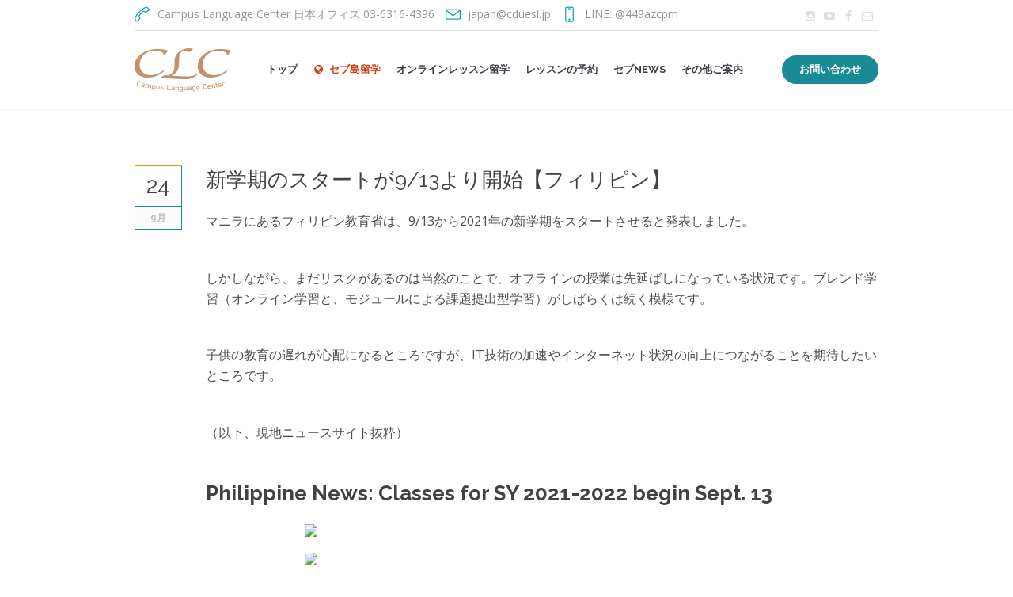

--- FILE ---
content_type: text/html; charset=UTF-8
request_url: https://clc-online.jp/newsblog/10792
body_size: 16238
content:
<!DOCTYPE html>
<!--[if IE 8]>
<html class="ie ie8" lang="ja"
	prefix="og: https://ogp.me/ns#" >
<![endif]-->
<!--[if !(IE 8)]><!-->
<html lang="ja"
	prefix="og: https://ogp.me/ns#"  class="cmsmasters_html">
<!--<![endif]-->
<head>
<meta charset="UTF-8" />
<meta name="viewport" content="width=device-width, initial-scale=1, maximum-scale=1" />
<meta name="format-detection" content="telephone=no" />
<link rel="profile" href="http://gmpg.org/xfn/11" />
<link rel="pingback" href="https://clc-online.jp/xmlrpc.php" />
<title>新学期のスタートが9/13より開始【フィリピン】 - 【セブ島留学＆英語オンラインレッスン】高級ホテルで快適滞在。フィリピン・セブ島留学</title>

		<!-- All in One SEO 4.1.1.1 -->
		<meta name="description" content="マニラにあるフィリピン教育省は、9/13..."/>
		<meta name="google-site-verification" content="G-1C6T4Q61Q4" />
		<link rel="canonical" href="https://clc-online.jp/newsblog/10792" />
		<meta property="og:site_name" content="【セブ島留学＆英語オンラインレッスン】高級ホテルで快適滞在。フィリピン・セブ島留学 - セブ島留学で快適で便利な留学生活。高級ホテルに滞在し、今までにないフィリピン・セブ島留学をご案内。留学で心配な食事問題も世界各国の多彩なメニューを堪能。Campus Language Center(CLC)の講師は経験豊富でフレンドリーな講師が勢ぞろい。マンツーマンレッスンのセブ島留学とオンラインレッスンで英語力アップ。" />
		<meta property="og:type" content="article" />
		<meta property="og:title" content="新学期のスタートが9/13より開始【フィリピン】 - 【セブ島留学＆英語オンラインレッスン】高級ホテルで快適滞在。フィリピン・セブ島留学" />
		<meta property="og:description" content="マニラにあるフィリピン教育省は、9/13..." />
		<meta property="og:url" content="https://clc-online.jp/newsblog/10792" />
		<meta property="article:published_time" content="2021-09-24T06:45:00Z" />
		<meta property="article:modified_time" content="2021-09-24T06:45:01Z" />
		<meta name="twitter:card" content="summary" />
		<meta name="twitter:domain" content="clc-online.jp" />
		<meta name="twitter:title" content="新学期のスタートが9/13より開始【フィリピン】 - 【セブ島留学＆英語オンラインレッスン】高級ホテルで快適滞在。フィリピン・セブ島留学" />
		<meta name="twitter:description" content="マニラにあるフィリピン教育省は、9/13..." />
		<script type="application/ld+json" class="aioseo-schema">
			{"@context":"https:\/\/schema.org","@graph":[{"@type":"WebSite","@id":"https:\/\/clc-online.jp\/#website","url":"https:\/\/clc-online.jp\/","name":"\u3010\u30bb\u30d6\u5cf6\u7559\u5b66\uff06\u82f1\u8a9e\u30aa\u30f3\u30e9\u30a4\u30f3\u30ec\u30c3\u30b9\u30f3\u3011\u9ad8\u7d1a\u30db\u30c6\u30eb\u3067\u5feb\u9069\u6ede\u5728\u3002\u30d5\u30a3\u30ea\u30d4\u30f3\u30fb\u30bb\u30d6\u5cf6\u7559\u5b66","description":"\u30bb\u30d6\u5cf6\u7559\u5b66\u3067\u5feb\u9069\u3067\u4fbf\u5229\u306a\u7559\u5b66\u751f\u6d3b\u3002\u9ad8\u7d1a\u30db\u30c6\u30eb\u306b\u6ede\u5728\u3057\u3001\u4eca\u307e\u3067\u306b\u306a\u3044\u30d5\u30a3\u30ea\u30d4\u30f3\u30fb\u30bb\u30d6\u5cf6\u7559\u5b66\u3092\u3054\u6848\u5185\u3002\u7559\u5b66\u3067\u5fc3\u914d\u306a\u98df\u4e8b\u554f\u984c\u3082\u4e16\u754c\u5404\u56fd\u306e\u591a\u5f69\u306a\u30e1\u30cb\u30e5\u30fc\u3092\u582a\u80fd\u3002Campus Language Center(CLC)\u306e\u8b1b\u5e2b\u306f\u7d4c\u9a13\u8c4a\u5bcc\u3067\u30d5\u30ec\u30f3\u30c9\u30ea\u30fc\u306a\u8b1b\u5e2b\u304c\u52e2\u305e\u308d\u3044\u3002\u30de\u30f3\u30c4\u30fc\u30de\u30f3\u30ec\u30c3\u30b9\u30f3\u306e\u30bb\u30d6\u5cf6\u7559\u5b66\u3068\u30aa\u30f3\u30e9\u30a4\u30f3\u30ec\u30c3\u30b9\u30f3\u3067\u82f1\u8a9e\u529b\u30a2\u30c3\u30d7\u3002","publisher":{"@id":"https:\/\/clc-online.jp\/#organization"}},{"@type":"Organization","@id":"https:\/\/clc-online.jp\/#organization","name":"\u3010\u30bb\u30d6\u5cf6\u7559\u5b66\u306e\u82f1\u8a9e\u30aa\u30f3\u30e9\u30a4\u30f3\u30ec\u30c3\u30b9\u30f3\u3011\u30d7\u30ed\u8b1b\u5e2b\u306b\u3088\u308b\u82f1\u8a9e\u30de\u30f3\u30c4\u30fc\u30de\u30f3\u30ec\u30c3\u30b9\u30f3","url":"https:\/\/clc-online.jp\/","logo":{"@type":"ImageObject","@id":"https:\/\/clc-online.jp\/#organizationLogo","url":"https:\/\/clc-online.jp\/wp-content\/uploads\/2022\/10\/CLC\u30ed\u30b4.jpg","width":"600","height":"470"},"image":{"@id":"https:\/\/clc-online.jp\/#organizationLogo"}},{"@type":"BreadcrumbList","@id":"https:\/\/clc-online.jp\/newsblog\/10792#breadcrumblist","itemListElement":[{"@type":"ListItem","@id":"https:\/\/clc-online.jp\/#listItem","position":"1","item":{"@id":"https:\/\/clc-online.jp\/#item","name":"\u30db\u30fc\u30e0","description":"\u30bb\u30d6\u5cf6\u9ad8\u7d1a\u30db\u30c6\u30eb\u6ede\u5728 \u30bb\u30d6\u5cf6\u9ad8\u7d1a\u30db\u30c6\u30eb\u6ede\u5728 \u30c7\u30e9\u30c3\u30af\u30b9\u30eb\u30fc\u30e01\u9031\u95931\u4eba\u90e8\u5c4b \u30c7\u30e9\u30c3\u30af\u30b9\u30eb\u30fc\u30e01\u9031\u95931\u4eba\u90e8\u5c4b 1...","url":"https:\/\/clc-online.jp\/"}}]},{"@type":"Person","@id":"https:\/\/clc-online.jp\/newsblog\/author\/clcjapan#author","url":"https:\/\/clc-online.jp\/newsblog\/author\/clcjapan","name":"clcjapan","image":{"@type":"ImageObject","@id":"https:\/\/clc-online.jp\/newsblog\/10792#authorImage","url":"https:\/\/clc-online.jp\/wp-content\/uploads\/2022\/10\/CLC\u30ed\u30b4.jpg","width":"96","height":"96","caption":"clcjapan"}},{"@type":"WebPage","@id":"https:\/\/clc-online.jp\/newsblog\/10792#webpage","url":"https:\/\/clc-online.jp\/newsblog\/10792","name":"\u65b0\u5b66\u671f\u306e\u30b9\u30bf\u30fc\u30c8\u304c9\/13\u3088\u308a\u958b\u59cb\u3010\u30d5\u30a3\u30ea\u30d4\u30f3\u3011 - \u3010\u30bb\u30d6\u5cf6\u7559\u5b66\uff06\u82f1\u8a9e\u30aa\u30f3\u30e9\u30a4\u30f3\u30ec\u30c3\u30b9\u30f3\u3011\u9ad8\u7d1a\u30db\u30c6\u30eb\u3067\u5feb\u9069\u6ede\u5728\u3002\u30d5\u30a3\u30ea\u30d4\u30f3\u30fb\u30bb\u30d6\u5cf6\u7559\u5b66","description":"\u30de\u30cb\u30e9\u306b\u3042\u308b\u30d5\u30a3\u30ea\u30d4\u30f3\u6559\u80b2\u7701\u306f\u30019\/13...","inLanguage":"ja","isPartOf":{"@id":"https:\/\/clc-online.jp\/#website"},"breadcrumb":{"@id":"https:\/\/clc-online.jp\/newsblog\/10792#breadcrumblist"},"author":"https:\/\/clc-online.jp\/newsblog\/10792#author","creator":"https:\/\/clc-online.jp\/newsblog\/10792#author","image":{"@type":"ImageObject","@id":"https:\/\/clc-online.jp\/#mainImage","url":"https:\/\/clc-online.jp\/wp-content\/uploads\/2021\/09\/\u30b9\u30af\u30ea\u30fc\u30f3\u30b7\u30e7\u30c3\u30c8-2021-09-24-15.44.01-e1632465868674.jpg","width":"150","height":"92"},"primaryImageOfPage":{"@id":"https:\/\/clc-online.jp\/newsblog\/10792#mainImage"},"datePublished":"2021-09-24T06:45:00+09:00","dateModified":"2021-09-24T06:45:01+09:00"},{"@type":"BlogPosting","@id":"https:\/\/clc-online.jp\/newsblog\/10792#blogposting","name":"\u65b0\u5b66\u671f\u306e\u30b9\u30bf\u30fc\u30c8\u304c9\/13\u3088\u308a\u958b\u59cb\u3010\u30d5\u30a3\u30ea\u30d4\u30f3\u3011 - \u3010\u30bb\u30d6\u5cf6\u7559\u5b66\uff06\u82f1\u8a9e\u30aa\u30f3\u30e9\u30a4\u30f3\u30ec\u30c3\u30b9\u30f3\u3011\u9ad8\u7d1a\u30db\u30c6\u30eb\u3067\u5feb\u9069\u6ede\u5728\u3002\u30d5\u30a3\u30ea\u30d4\u30f3\u30fb\u30bb\u30d6\u5cf6\u7559\u5b66","description":"\u30de\u30cb\u30e9\u306b\u3042\u308b\u30d5\u30a3\u30ea\u30d4\u30f3\u6559\u80b2\u7701\u306f\u30019\/13...","headline":"\u65b0\u5b66\u671f\u306e\u30b9\u30bf\u30fc\u30c8\u304c9\/13\u3088\u308a\u958b\u59cb\u3010\u30d5\u30a3\u30ea\u30d4\u30f3\u3011","author":{"@id":"https:\/\/clc-online.jp\/newsblog\/author\/clcjapan#author"},"publisher":{"@id":"https:\/\/clc-online.jp\/#organization"},"datePublished":"2021-09-24T06:45:00+09:00","dateModified":"2021-09-24T06:45:01+09:00","articleSection":"News","mainEntityOfPage":{"@id":"https:\/\/clc-online.jp\/newsblog\/10792#webpage"},"isPartOf":{"@id":"https:\/\/clc-online.jp\/newsblog\/10792#webpage"},"image":{"@type":"ImageObject","@id":"https:\/\/clc-online.jp\/#articleImage","url":"https:\/\/clc-online.jp\/wp-content\/uploads\/2021\/09\/\u30b9\u30af\u30ea\u30fc\u30f3\u30b7\u30e7\u30c3\u30c8-2021-09-24-15.44.01-e1632465868674.jpg","width":"150","height":"92"}}]}
		</script>
		<!-- All in One SEO -->

<link rel='dns-prefetch' href='//cdnjs.cloudflare.com' />
<link rel='dns-prefetch' href='//fonts.googleapis.com' />
<link rel='dns-prefetch' href='//s.w.org' />
<link rel="alternate" type="application/rss+xml" title="【セブ島留学＆英語オンラインレッスン】高級ホテルで快適滞在。フィリピン・セブ島留学 &raquo; フィード" href="https://clc-online.jp/feed" />
<link rel="alternate" type="application/rss+xml" title="【セブ島留学＆英語オンラインレッスン】高級ホテルで快適滞在。フィリピン・セブ島留学 &raquo; コメントフィード" href="https://clc-online.jp/comments/feed" />
<link rel="alternate" type="text/calendar" title="【セブ島留学＆英語オンラインレッスン】高級ホテルで快適滞在。フィリピン・セブ島留学 &raquo; iCal フィード" href="https://clc-online.jp/events/?ical=1" />
<link rel="alternate" type="application/rss+xml" title="【セブ島留学＆英語オンラインレッスン】高級ホテルで快適滞在。フィリピン・セブ島留学 &raquo; 新学期のスタートが9/13より開始【フィリピン】 のコメントのフィード" href="https://clc-online.jp/newsblog/10792/feed" />
		<!-- This site uses the Google Analytics by MonsterInsights plugin v7.17.0 - Using Analytics tracking - https://www.monsterinsights.com/ -->
							<script src="//www.googletagmanager.com/gtag/js?id=UA-207726435-1"  type="text/javascript" data-cfasync="false"></script>
			<script type="text/javascript" data-cfasync="false">
				var mi_version = '7.17.0';
				var mi_track_user = true;
				var mi_no_track_reason = '';
				
								var disableStr = 'ga-disable-UA-207726435-1';

				/* Function to detect opted out users */
				function __gtagTrackerIsOptedOut() {
					return document.cookie.indexOf( disableStr + '=true' ) > - 1;
				}

				/* Disable tracking if the opt-out cookie exists. */
				if ( __gtagTrackerIsOptedOut() ) {
					window[disableStr] = true;
				}

				/* Opt-out function */
				function __gtagTrackerOptout() {
					document.cookie = disableStr + '=true; expires=Thu, 31 Dec 2099 23:59:59 UTC; path=/';
					window[disableStr] = true;
				}

				if ( 'undefined' === typeof gaOptout ) {
					function gaOptout() {
						__gtagTrackerOptout();
					}
				}
								window.dataLayer = window.dataLayer || [];
				if ( mi_track_user ) {
					function __gtagTracker() {dataLayer.push( arguments );}
					__gtagTracker( 'js', new Date() );
					__gtagTracker( 'set', {
						'developer_id.dZGIzZG' : true,
						                    });
					__gtagTracker( 'config', 'UA-207726435-1', {
						forceSSL:true,link_attribution:true,					} );
										window.gtag = __gtagTracker;										(
						function () {
							/* https://developers.google.com/analytics/devguides/collection/analyticsjs/ */
							/* ga and __gaTracker compatibility shim. */
							var noopfn = function () {
								return null;
							};
							var newtracker = function () {
								return new Tracker();
							};
							var Tracker = function () {
								return null;
							};
							var p = Tracker.prototype;
							p.get = noopfn;
							p.set = noopfn;
							p.send = function (){
								var args = Array.prototype.slice.call(arguments);
								args.unshift( 'send' );
								__gaTracker.apply(null, args);
							};
							var __gaTracker = function () {
								var len = arguments.length;
								if ( len === 0 ) {
									return;
								}
								var f = arguments[len - 1];
								if ( typeof f !== 'object' || f === null || typeof f.hitCallback !== 'function' ) {
									if ( 'send' === arguments[0] ) {
										var hitConverted, hitObject = false, action;
										if ( 'event' === arguments[1] ) {
											if ( 'undefined' !== typeof arguments[3] ) {
												hitObject = {
													'eventAction': arguments[3],
													'eventCategory': arguments[2],
													'eventLabel': arguments[4],
													'value': arguments[5] ? arguments[5] : 1,
												}
											}
										}
										if ( typeof arguments[2] === 'object' ) {
											hitObject = arguments[2];
										}
										if ( typeof arguments[5] === 'object' ) {
											Object.assign( hitObject, arguments[5] );
										}
										if ( 'undefined' !== typeof (
											arguments[1].hitType
										) ) {
											hitObject = arguments[1];
										}
										if ( hitObject ) {
											action = 'timing' === arguments[1].hitType ? 'timing_complete' : hitObject.eventAction;
											hitConverted = mapArgs( hitObject );
											__gtagTracker( 'event', action, hitConverted );
										}
									}
									return;
								}

								function mapArgs( args ) {
									var gaKey, hit = {};
									var gaMap = {
										'eventCategory': 'event_category',
										'eventAction': 'event_action',
										'eventLabel': 'event_label',
										'eventValue': 'event_value',
										'nonInteraction': 'non_interaction',
										'timingCategory': 'event_category',
										'timingVar': 'name',
										'timingValue': 'value',
										'timingLabel': 'event_label',
									};
									for ( gaKey in gaMap ) {
										if ( 'undefined' !== typeof args[gaKey] ) {
											hit[gaMap[gaKey]] = args[gaKey];
										}
									}
									return hit;
								}

								try {
									f.hitCallback();
								} catch ( ex ) {
								}
							};
							__gaTracker.create = newtracker;
							__gaTracker.getByName = newtracker;
							__gaTracker.getAll = function () {
								return [];
							};
							__gaTracker.remove = noopfn;
							__gaTracker.loaded = true;
							window['__gaTracker'] = __gaTracker;
						}
					)();
									} else {
										console.log( "" );
					( function () {
							function __gtagTracker() {
								return null;
							}
							window['__gtagTracker'] = __gtagTracker;
							window['gtag'] = __gtagTracker;
					} )();
									}
			</script>
				<!-- / Google Analytics by MonsterInsights -->
				<script type="text/javascript">
			window._wpemojiSettings = {"baseUrl":"https:\/\/s.w.org\/images\/core\/emoji\/12.0.0-1\/72x72\/","ext":".png","svgUrl":"https:\/\/s.w.org\/images\/core\/emoji\/12.0.0-1\/svg\/","svgExt":".svg","source":{"concatemoji":"https:\/\/clc-online.jp\/wp-includes\/js\/wp-emoji-release.min.js?ver=5.4.1"}};
			/*! This file is auto-generated */
			!function(e,a,t){var r,n,o,i,p=a.createElement("canvas"),s=p.getContext&&p.getContext("2d");function c(e,t){var a=String.fromCharCode;s.clearRect(0,0,p.width,p.height),s.fillText(a.apply(this,e),0,0);var r=p.toDataURL();return s.clearRect(0,0,p.width,p.height),s.fillText(a.apply(this,t),0,0),r===p.toDataURL()}function l(e){if(!s||!s.fillText)return!1;switch(s.textBaseline="top",s.font="600 32px Arial",e){case"flag":return!c([127987,65039,8205,9895,65039],[127987,65039,8203,9895,65039])&&(!c([55356,56826,55356,56819],[55356,56826,8203,55356,56819])&&!c([55356,57332,56128,56423,56128,56418,56128,56421,56128,56430,56128,56423,56128,56447],[55356,57332,8203,56128,56423,8203,56128,56418,8203,56128,56421,8203,56128,56430,8203,56128,56423,8203,56128,56447]));case"emoji":return!c([55357,56424,55356,57342,8205,55358,56605,8205,55357,56424,55356,57340],[55357,56424,55356,57342,8203,55358,56605,8203,55357,56424,55356,57340])}return!1}function d(e){var t=a.createElement("script");t.src=e,t.defer=t.type="text/javascript",a.getElementsByTagName("head")[0].appendChild(t)}for(i=Array("flag","emoji"),t.supports={everything:!0,everythingExceptFlag:!0},o=0;o<i.length;o++)t.supports[i[o]]=l(i[o]),t.supports.everything=t.supports.everything&&t.supports[i[o]],"flag"!==i[o]&&(t.supports.everythingExceptFlag=t.supports.everythingExceptFlag&&t.supports[i[o]]);t.supports.everythingExceptFlag=t.supports.everythingExceptFlag&&!t.supports.flag,t.DOMReady=!1,t.readyCallback=function(){t.DOMReady=!0},t.supports.everything||(n=function(){t.readyCallback()},a.addEventListener?(a.addEventListener("DOMContentLoaded",n,!1),e.addEventListener("load",n,!1)):(e.attachEvent("onload",n),a.attachEvent("onreadystatechange",function(){"complete"===a.readyState&&t.readyCallback()})),(r=t.source||{}).concatemoji?d(r.concatemoji):r.wpemoji&&r.twemoji&&(d(r.twemoji),d(r.wpemoji)))}(window,document,window._wpemojiSettings);
		</script>
		<style type="text/css">
img.wp-smiley,
img.emoji {
	display: inline !important;
	border: none !important;
	box-shadow: none !important;
	height: 1em !important;
	width: 1em !important;
	margin: 0 .07em !important;
	vertical-align: -0.1em !important;
	background: none !important;
	padding: 0 !important;
}
</style>
	<link rel='stylesheet' id='course-review-css'  href='https://clc-online.jp/wp-content/plugins/learnpress-course-review/assets/css/course-review.css?ver=5.4.1' type='text/css' media='all' />
<link rel='stylesheet' id='lp-course-wishlist-style-css'  href='https://clc-online.jp/wp-content/plugins/learnpress-wishlist/assets/css/wishlist.css?ver=5.4.1' type='text/css' media='all' />
<link rel='stylesheet' id='layerslider-css'  href='https://clc-online.jp/wp-content/plugins/LayerSlider/static/layerslider/css/layerslider.css?ver=6.9.0' type='text/css' media='all' />
<link rel='stylesheet' id='ls-google-fonts-css'  href='https://fonts.googleapis.com/css?family=Open+Sans:300%7CPoppins:300,600&#038;subset=latin%2Clatin-ext' type='text/css' media='all' />
<link rel='stylesheet' id='wp-block-library-css'  href='https://clc-online.jp/wp-includes/css/dist/block-library/style.min.css?ver=5.4.1' type='text/css' media='all' />
<link rel='stylesheet' id='contact-form-7-css'  href='https://clc-online.jp/wp-content/plugins/contact-form-7/includes/css/styles.css?ver=5.3.2' type='text/css' media='all' />
<link rel='stylesheet' id='ppv-public-css'  href='https://clc-online.jp/wp-content/plugins/document-emberdder/dist/public.css?ver=1.8.4' type='text/css' media='all' />
<link rel='stylesheet' id='rs-plugin-settings-css'  href='https://clc-online.jp/wp-content/plugins/revslider/public/assets/css/rs6.css?ver=6.0.9' type='text/css' media='all' />
<style id='rs-plugin-settings-inline-css' type='text/css'>
#rs-demo-id {}
</style>
<link rel='stylesheet' id='whats-new-style-css'  href='https://clc-online.jp/wp-content/plugins/whats-new-genarator/whats-new.css?ver=2.0.2' type='text/css' media='all' />
<link rel='stylesheet' id='wp-show-posts-css'  href='https://clc-online.jp/wp-content/plugins/wp-show-posts/css/wp-show-posts-min.css?ver=1.1.3' type='text/css' media='all' />
<link rel='stylesheet' id='ecwd-popup-style-css'  href='https://clc-online.jp/wp-content/plugins/event-calendar-wd/css/ecwd_popup.css?ver=1.1.41_5f3f64915a423' type='text/css' media='all' />
<link rel='stylesheet' id='ecwd_font-awesome-css'  href='https://clc-online.jp/wp-content/plugins/event-calendar-wd/css/font-awesome/font-awesome.css?ver=1.1.41_5f3f64915a423' type='text/css' media='all' />
<link rel='stylesheet' id='ecwd-public-css'  href='https://clc-online.jp/wp-content/plugins/event-calendar-wd/css/style.css?ver=1.1.41_5f3f64915a423' type='text/css' media='all' />
<link rel='stylesheet' id='theme-style-css'  href='https://clc-online.jp/wp-content/themes/language-school/style.css?ver=1.0.0' type='text/css' media='screen, print' />
<link rel='stylesheet' id='theme-design-style-css'  href='https://clc-online.jp/wp-content/themes/language-school/css/style.css?ver=1.0.0' type='text/css' media='screen, print' />
<link rel='stylesheet' id='theme-adapt-css'  href='https://clc-online.jp/wp-content/themes/language-school/css/adaptive.css?ver=1.0.0' type='text/css' media='screen, print' />
<link rel='stylesheet' id='theme-retina-css'  href='https://clc-online.jp/wp-content/themes/language-school/css/retina.css?ver=1.0.0' type='text/css' media='screen' />
<link rel='stylesheet' id='theme-icons-css'  href='https://clc-online.jp/wp-content/themes/language-school/css/fontello.css?ver=1.0.0' type='text/css' media='screen' />
<link rel='stylesheet' id='theme-icons-custom-css'  href='https://clc-online.jp/wp-content/themes/language-school/css/fontello-custom.css?ver=1.0.0' type='text/css' media='screen' />
<link rel='stylesheet' id='animate-css'  href='https://clc-online.jp/wp-content/themes/language-school/css/animate.css?ver=1.0.0' type='text/css' media='screen' />
<link rel='stylesheet' id='theme-cmsmasters-events-style-css'  href='https://clc-online.jp/wp-content/themes/language-school/css/cmsmasters-events-style.css?ver=1.0.0' type='text/css' media='screen' />
<link rel='stylesheet' id='theme-cmsmasters-events-adaptive-css'  href='https://clc-online.jp/wp-content/themes/language-school/css/cmsmasters-events-adaptive.css?ver=1.0.0' type='text/css' media='screen' />
<link rel='stylesheet' id='ilightbox-css'  href='https://clc-online.jp/wp-content/themes/language-school/css/ilightbox.css?ver=2.2.0' type='text/css' media='screen' />
<link rel='stylesheet' id='ilightbox-skin-dark-css'  href='https://clc-online.jp/wp-content/themes/language-school/css/ilightbox-skins/dark-skin.css?ver=2.2.0' type='text/css' media='screen' />
<link rel='stylesheet' id='theme-fonts-schemes-css'  href='https://clc-online.jp/wp-content/uploads/cmsmasters_styles/language-school.css?ver=1.0.0' type='text/css' media='screen' />
<!--[if lte IE 9]>
<link rel='stylesheet' id='theme-fonts-css'  href='https://clc-online.jp/wp-content/uploads/cmsmasters_styles/language-school_fonts.css?ver=1.0.0' type='text/css' media='screen' />
<![endif]-->
<!--[if lte IE 9]>
<link rel='stylesheet' id='theme-schemes-primary-css'  href='https://clc-online.jp/wp-content/uploads/cmsmasters_styles/language-school_colors_primary.css?ver=1.0.0' type='text/css' media='screen' />
<![endif]-->
<!--[if lte IE 9]>
<link rel='stylesheet' id='theme-schemes-secondary-css'  href='https://clc-online.jp/wp-content/uploads/cmsmasters_styles/language-school_colors_secondary.css?ver=1.0.0' type='text/css' media='screen' />
<![endif]-->
<!--[if lt IE 9]>
<link rel='stylesheet' id='theme-ie-css'  href='https://clc-online.jp/wp-content/themes/language-school/css/ie.css?ver=1.0.0' type='text/css' media='screen' />
<![endif]-->
<link rel='stylesheet' id='cmsmasters-google-fonts-css'  href='//fonts.googleapis.com/css?family=Open+Sans%3A300%2C300italic%2C400%2C400italic%2C700%2C700italic%7CRaleway%3A300%2C400%2C500%2C600%2C700&#038;ver=5.4.1' type='text/css' media='all' />
<link rel='stylesheet' id='language-school-gutenberg-frontend-style-css'  href='https://clc-online.jp/wp-content/themes/language-school/gutenberg/css/frontend-style.css?ver=1.0.0' type='text/css' media='screen' />
<link rel='stylesheet' id='tablepress-default-css'  href='https://clc-online.jp/wp-content/tablepress-combined.min.css?ver=1' type='text/css' media='all' />
<link rel='stylesheet' id='dashicons-css'  href='https://clc-online.jp/wp-includes/css/dashicons.min.css?ver=5.4.1' type='text/css' media='all' />
<link rel='stylesheet' id='language-school-child-style-css'  href='https://clc-online.jp/wp-content/themes/language-school-child/style.css?ver=1.0.0' type='text/css' media='screen, print' />
<link rel='stylesheet' id='jquery-ui-smoothness-css'  href='https://clc-online.jp/wp-content/plugins/contact-form-7/includes/js/jquery-ui/themes/smoothness/jquery-ui.min.css?ver=1.11.4' type='text/css' media='screen' />
<link rel='stylesheet' id='tmm-css'  href='https://clc-online.jp/wp-content/plugins/team-members/inc/css/tmm_style.css?ver=5.4.1' type='text/css' media='all' />
<link rel='stylesheet' id='tribe-events-bootstrap-datepicker-css-css'  href='https://clc-online.jp/wp-content/plugins/the-events-calendar/vendor/bootstrap-datepicker/css/bootstrap-datepicker.standalone.min.css?ver=5.7.0' type='text/css' media='all' />
<script type='text/javascript' src='https://clc-online.jp/wp-includes/js/jquery/jquery.js?ver=1.12.4-wp'></script>
<script type='text/javascript' src='https://clc-online.jp/wp-includes/js/jquery/jquery-migrate.min.js?ver=1.4.1'></script>
<script type='text/javascript' src='https://clc-online.jp/wp-content/plugins/learnpress-wishlist/assets/js/wishlist.js?ver=5.4.1'></script>
<script type='text/javascript'>
/* <![CDATA[ */
var LS_Meta = {"v":"6.9.0"};
/* ]]> */
</script>
<script type='text/javascript' src='https://clc-online.jp/wp-content/plugins/LayerSlider/static/layerslider/js/greensock.js?ver=1.19.0'></script>
<script type='text/javascript' src='https://clc-online.jp/wp-content/plugins/LayerSlider/static/layerslider/js/layerslider.kreaturamedia.jquery.js?ver=6.9.0'></script>
<script type='text/javascript' src='https://clc-online.jp/wp-content/plugins/LayerSlider/static/layerslider/js/layerslider.transitions.js?ver=6.9.0'></script>
<script type='text/javascript'>
/* <![CDATA[ */
var monsterinsights_frontend = {"js_events_tracking":"true","download_extensions":"doc,pdf,ppt,zip,xls,docx,pptx,xlsx","inbound_paths":"[{\"path\":\"\\\/go\\\/\",\"label\":\"affiliate\"},{\"path\":\"\\\/recommend\\\/\",\"label\":\"affiliate\"}]","home_url":"https:\/\/clc-online.jp","hash_tracking":"false","ua":"UA-207726435-1"};
/* ]]> */
</script>
<script type='text/javascript' src='https://clc-online.jp/wp-content/plugins/google-analytics-for-wordpress/assets/js/frontend-gtag.min.js?ver=7.17.0'></script>
<script type='text/javascript' src='https://clc-online.jp/wp-content/plugins/document-emberdder/dist/public.js?ver=1.8.4'></script>
<script type='text/javascript' src='https://clc-online.jp/wp-content/plugins/revslider/public/assets/js/revolution.tools.min.js?ver=6.0'></script>
<script type='text/javascript' src='https://clc-online.jp/wp-content/plugins/revslider/public/assets/js/rs6.min.js?ver=6.0.9'></script>
<script type='text/javascript'>
/* <![CDATA[ */
var my_ajax_object = {"ajax_url":"https:\/\/clc-online.jp\/wp-admin\/admin-ajax.php"};
/* ]]> */
</script>
<script type='text/javascript' src='https://clc-online.jp/wp-content/plugins/team-showcase-supreme/assets/js/ajaxdata.js?ver=5.4.1'></script>
<script type='text/javascript' src='https://clc-online.jp/wp-content/themes/language-school/js/jsLibraries.min.js?ver=1.0.0'></script>
<script type='text/javascript' src='https://clc-online.jp/wp-content/themes/language-school/js/jquery.iLightBox.min.js?ver=2.2.0'></script>
<script type='text/javascript' src='//cdnjs.cloudflare.com/ajax/libs/jquery-easing/1.4.1/jquery.easing.min.js?ver=5.4.1'></script>
<meta name="generator" content="Powered by LayerSlider 6.9.0 - Multi-Purpose, Responsive, Parallax, Mobile-Friendly Slider Plugin for WordPress." />
<!-- LayerSlider updates and docs at: https://layerslider.kreaturamedia.com -->
<link rel='https://api.w.org/' href='https://clc-online.jp/wp-json/' />
<link rel="EditURI" type="application/rsd+xml" title="RSD" href="https://clc-online.jp/xmlrpc.php?rsd" />
<link rel="wlwmanifest" type="application/wlwmanifest+xml" href="https://clc-online.jp/wp-includes/wlwmanifest.xml" /> 
<link rel='prev' title='セブに新しい病院が再オープン' href='https://clc-online.jp/newsblog/10859' />
<link rel='next' title='一度は行ってみたい！セブ島の有名ホテル６選' href='https://clc-online.jp/newsblog/10906' />
<meta name="generator" content="WordPress 5.4.1" />
<link rel='shortlink' href='https://clc-online.jp/?p=10792' />
<link rel="alternate" type="application/json+oembed" href="https://clc-online.jp/wp-json/oembed/1.0/embed?url=https%3A%2F%2Fclc-online.jp%2Fnewsblog%2F10792" />
<link rel="alternate" type="text/xml+oembed" href="https://clc-online.jp/wp-json/oembed/1.0/embed?url=https%3A%2F%2Fclc-online.jp%2Fnewsblog%2F10792&#038;format=xml" />

		<style id="learn-press-custom-css">
			:root {
				--lp-primary-color: #ffb606;
				--lp-secondary-color: #442e66;
			}
		</style>

		<meta name="tec-api-version" content="v1"><meta name="tec-api-origin" content="https://clc-online.jp"><link rel="https://theeventscalendar.com/" href="https://clc-online.jp/wp-json/tribe/events/v1/" /><style type="text/css">
	.header_top {
		height : 38px;
	}
	
	.header_mid {
		height : 100px;
	}
	
	.header_bot {
		height : 50px;
	}
	
	#page.cmsmasters_heading_after_header #middle, 
	#page.cmsmasters_heading_under_header #middle .headline .headline_outer {
		padding-top : 100px;
	}
	
	#page.cmsmasters_heading_after_header.enable_header_top #middle, 
	#page.cmsmasters_heading_under_header.enable_header_top #middle .headline .headline_outer {
		padding-top : 138px;
	}
	
	#page.cmsmasters_heading_after_header.enable_header_bottom #middle, 
	#page.cmsmasters_heading_under_header.enable_header_bottom #middle .headline .headline_outer {
		padding-top : 150px;
	}
	
	#page.cmsmasters_heading_after_header.enable_header_top.enable_header_bottom #middle, 
	#page.cmsmasters_heading_under_header.enable_header_top.enable_header_bottom #middle .headline .headline_outer {
		padding-top : 188px;
	}
	
	
	@media only screen and (max-width: 1024px) {
		.header_top,
		.header_mid,
		.header_bot {
			height : auto;
		}
		
		.header_mid .slogan_wrap,
		.header_mid .social_wrap,
		.header_mid .logo_wrap {
			height : 100px;
		}
		
		#page.cmsmasters_heading_after_header #middle, 
		#page.cmsmasters_heading_under_header #middle .headline .headline_outer, 
		#page.cmsmasters_heading_after_header.enable_header_top #middle, 
		#page.cmsmasters_heading_under_header.enable_header_top #middle .headline .headline_outer, 
		#page.cmsmasters_heading_after_header.enable_header_bottom #middle, 
		#page.cmsmasters_heading_under_header.enable_header_bottom #middle .headline .headline_outer, 
		#page.cmsmasters_heading_after_header.enable_header_top.enable_header_bottom #middle, 
		#page.cmsmasters_heading_under_header.enable_header_top.enable_header_bottom #middle .headline .headline_outer {
			padding-top : 0 !important;
		}
	}
.countdown_align .widget.tribe-events-countdown-widget,
.countdown_align .tribe-countdown-text {
text-align:center;
}
.countdown_align .widget.tribe-events-countdown-widget .tribe-countdown-time {
display:inline-block;
}
	.header_mid .header_mid_inner .logo_wrap {
		width : 127px;
	}

	.header_mid_inner .logo img.logo_retina {
		width : 63.5px;
		max-width : 63.5px;
	}
.headline_color {
				background-color:#118888B97;
			}
@media (min-width: 768px) {
			.headline_aligner,
			.cmsmasters_breadcrumbs_aligner {
				min-height:80px;
			}
		}

	
	#page .cmsmasters_social_icon_color.cmsmasters_social_icon_1:hover {
		background-color:#d93177;
	}
	
	#page .cmsmasters_social_icon_color.cmsmasters_social_icon_2:hover {
		background-color:#ff0100;
	}
	
	#page .cmsmasters_social_icon_color.cmsmasters_social_icon_3:hover {
		background-color:#1877f2;
	}
	
	#page .cmsmasters_social_icon_color.cmsmasters_social_icon_4:hover {
		background-color:#188b97;
	}</style><meta name="generator" content="Powered by Slider Revolution 6.0.9 - responsive, Mobile-Friendly Slider Plugin for WordPress with comfortable drag and drop interface." />
<link rel="icon" href="https://clc-online.jp/wp-content/uploads/2022/10/cropped-CLCロゴ-32x32.jpg" sizes="32x32" />
<link rel="icon" href="https://clc-online.jp/wp-content/uploads/2022/10/cropped-CLCロゴ-192x192.jpg" sizes="192x192" />
<link rel="apple-touch-icon" href="https://clc-online.jp/wp-content/uploads/2022/10/cropped-CLCロゴ-180x180.jpg" />
<meta name="msapplication-TileImage" content="https://clc-online.jp/wp-content/uploads/2022/10/cropped-CLCロゴ-270x270.jpg" />
<script type="text/javascript">function setREVStartSize(a){try{var b,c=document.getElementById(a.c).parentNode.offsetWidth;if(c=0===c||isNaN(c)?window.innerWidth:c,a.tabw=void 0===a.tabw?0:parseInt(a.tabw),a.thumbw=void 0===a.thumbw?0:parseInt(a.thumbw),a.tabh=void 0===a.tabh?0:parseInt(a.tabh),a.thumbh=void 0===a.thumbh?0:parseInt(a.thumbh),a.tabhide=void 0===a.tabhide?0:parseInt(a.tabhide),a.thumbhide=void 0===a.thumbhide?0:parseInt(a.thumbhide),a.mh=void 0===a.mh||""==a.mh?0:a.mh,"fullscreen"===a.layout||"fullscreen"===a.l)b=Math.max(a.mh,window.innerHeight);else{for(var d in a.gw=Array.isArray(a.gw)?a.gw:[a.gw],a.rl)(void 0===a.gw[d]||0===a.gw[d])&&(a.gw[d]=a.gw[d-1]);for(var d in a.gh=void 0===a.el||""===a.el||Array.isArray(a.el)&&0==a.el.length?a.gh:a.el,a.gh=Array.isArray(a.gh)?a.gh:[a.gh],a.rl)(void 0===a.gh[d]||0===a.gh[d])&&(a.gh[d]=a.gh[d-1]);var e,f=Array(a.rl.length),g=0;for(var d in a.tabw=a.tabhide>=c?0:a.tabw,a.thumbw=a.thumbhide>=c?0:a.thumbw,a.tabh=a.tabhide>=c?0:a.tabh,a.thumbh=a.thumbhide>=c?0:a.thumbh,a.rl)f[d]=a.rl[d]<window.innerWidth?0:a.rl[d];for(var d in e=f[0],f)e>f[d]&&0<f[d]&&(e=f[d],g=d);var h=c>a.gw[g]+a.tabw+a.thumbw?1:(c-(a.tabw+a.thumbw))/a.gw[g];b=a.gh[g]*h+(a.tabh+a.thumbh)}void 0===window.rs_init_css&&(window.rs_init_css=document.head.appendChild(document.createElement("style"))),document.getElementById(a.c).height=b,window.rs_init_css.innerHTML+="#"+a.c+"_wrapper { height: "+b+"px }"}catch(a){console.log("Failure at Presize of Slider:"+a)}};</script>
		<style type="text/css" id="wp-custom-css">
			.cmsmasters_text img{
	margin-bottom: 0;
}

.cmsmasters_text >p{
	margin-bottom: 0;
}


h1.entry-title{
	width:500px;
}

/* @media only screen and (max-width: 1024px){
	.cmsmasters_heading{
	font-size: 10px;
 }
} */

		</style>
		</head>
<body class="post-template-default single single-post postid-10792 single-format-standard tribe-no-js ecwd-theme-parent-language-school ecwd-theme-child-language-school-child">
	
<!--  Start Page  -->
<div id="page" class="chrome_only cmsmasters_liquid fixed_header enable_header_top cmsmasters_heading_after_header hfeed site">

<!--  Start Main  -->
<div id="main">
	
<!--  Start Header  -->
<header id="header">
	<div class="header_top" data-height="38"><div class="header_top_outer"><div class="header_top_inner"><div class="header_top_right">
<div class="social_wrap">
	<div class="social_wrap_inner">
		<ul>
			<li>
				<a href="https://www.instagram.com/clcjapan/?hl=ja" class="cmsmasters_social_icon cmsmasters_social_icon_1 cmsmasters-icon-instagram cmsmasters_social_icon_color" title="Instagram" target="_blank"></a>
			</li>
			<li>
				<a href="https://www.youtube.com/channel/UCJlqlI8B-DBYyAcYlalkDmg/" class="cmsmasters_social_icon cmsmasters_social_icon_2 cmsmasters-icon-youtube-play cmsmasters_social_icon_color" title="YouTube" target="_blank"></a>
			</li>
			<li>
				<a href="#" class="cmsmasters_social_icon cmsmasters_social_icon_3 cmsmasters-icon-facebook cmsmasters_social_icon_color" title="Facebook" target="_blank"></a>
			</li>
			<li>
				<a href="mailto:japan@cduesl.jp" class="cmsmasters_social_icon cmsmasters_social_icon_4 cmsmasters-icon-mail cmsmasters_social_icon_color" title="mail" target="_blank"></a>
			</li>
		</ul>
	</div>
</div></div><div class="header_top_left"><div class="meta_wrap"><div class="tel cmsmasters-icon-phone-alt">Campus Language Center 日本オフィス 03-6316-4396</div>
<div class="email cmsmasters-icon-mail-3"><a href="mailto:japan@cduesl.jp">japan@cduesl.jp</a></div>

<div class="line cmsmasters-icon-phone-4"><a href="https://lin.ee/Db7KaSx">LINE: @449azcpm</a></div></div></div></div></div><div class="header_top_but closed"><span class="cmsmasters_theme_icon_slide_bottom"></span></div></div><div class="header_mid" data-height="100"><div class="header_mid_outer"><div class="header_mid_inner"><div class="logo_wrap"><a href="https://clc-online.jp/" title="【セブ島留学＆英語オンラインレッスン】高級ホテルで快適滞在。フィリピン・セブ島留学" class="logo">
	<img src="https://clc-online.jp/wp-content/uploads/2020/08/toplogo5-1-e1668509333904.png" alt="【セブ島留学＆英語オンラインレッスン】高級ホテルで快適滞在。フィリピン・セブ島留学" /><img class="logo_retina" src="https://clc-online.jp/wp-content/uploads/2020/08/toplogo5-1-e1668509333904.png" alt="【セブ島留学＆英語オンラインレッスン】高級ホテルで快適滞在。フィリピン・セブ島留学" width="63.5" height="27.5" /></a>
</div><div class="header_mid_but_wrap"><div class="header_mid_but_wrap_inner"><a class="header_mid_but" href="https://clc-online.jp/inquiry">お問い合わせ</a></div></div><div class="resp_mid_nav_wrap"><div class="resp_mid_nav_outer"><a class="responsive_nav resp_mid_nav" href="javascript:void(0);"></a></div></div><!--  Start Navigation  --><div class="mid_nav_wrap"><nav role="navigation"><div class="menu-primary-navigation-container"><ul id="navigation" class="mid_nav navigation"><li id="menu-item-12179" class="menu-item menu-item-type-post_type menu-item-object-page menu-item-home menu-item-12179 menu-item-depth-0"><a href="https://clc-online.jp/"><span class="nav_item_wrap"><span class="nav_title">トップ</span></span></a></li>
<li id="menu-item-8183" class="menu-item menu-item-type-custom menu-item-object-custom menu-item-has-children menu-item-8183 menu-item-depth-0 menu-item-icon"><style type="text/css"> .navigation .menu-item-8183 > a {color:#d43c18;} </style><a href="https://clc-online.jp/cebu"><span class="nav_item_wrap"><span class="nav_title cmsmasters-icon-globe">セブ島留学</span></span></a>
<ul class="sub-menu">
	<li id="menu-item-11939" class="menu-item menu-item-type-post_type menu-item-object-page menu-item-11939 menu-item-depth-1"><a href="https://clc-online.jp/cebu"><span class="nav_item_wrap"><span class="nav_title">セブ島留学をご検討のお客様へ</span></span></a>	</li>
	<li id="menu-item-12014" class="menu-item menu-item-type-post_type menu-item-object-page menu-item-12014 menu-item-depth-1"><a href="https://clc-online.jp/video"><span class="nav_item_wrap"><span class="nav_title">セブ島Baiホテル　動画案内</span></span></a>	</li>
	<li id="menu-item-10783" class="menu-item menu-item-type-post_type menu-item-object-page menu-item-10783 menu-item-depth-1"><a href="https://clc-online.jp/curriculum"><span class="nav_item_wrap"><span class="nav_title">セブ島留学　2025料金表</span></span></a>	</li>
	<li id="menu-item-11940" class="menu-item menu-item-type-post_type menu-item-object-page menu-item-11940 menu-item-depth-1"><a href="https://clc-online.jp/calendar"><span class="nav_item_wrap"><span class="nav_title">セブ島祝日カレンダー</span></span></a>	</li>
	<li id="menu-item-13124" class="menu-item menu-item-type-post_type menu-item-object-page menu-item-13124 menu-item-depth-1"><a href="https://clc-online.jp/inquiry-2"><span class="nav_item_wrap"><span class="nav_title">お問い合わせ</span></span></a>	</li>
	<li id="menu-item-13117" class="menu-item menu-item-type-post_type menu-item-object-page menu-item-13117 menu-item-depth-1"><a href="https://clc-online.jp/agent-application-form"><span class="nav_item_wrap"><span class="nav_title">セブ島留学お申込みフォーム</span></span></a>	</li>
	<li id="menu-item-12164" class="menu-item menu-item-type-post_type menu-item-object-page menu-item-12164 menu-item-depth-1"><a href="https://clc-online.jp/cancel"><span class="nav_item_wrap"><span class="nav_title">セブ島留学　取り消し規定</span></span></a>	</li>
	<li id="menu-item-13857" class="menu-item menu-item-type-post_type menu-item-object-page menu-item-has-children menu-item-13857 menu-item-depth-1"><a href="https://clc-online.jp/taiwantocebu"><span class="nav_item_wrap"><span class="nav_title">菲律賓宿霧留學 – 在豪華飯店學習英語</span></span></a>
	<ul class="sub-menu">
		<li id="menu-item-12200" class="menu-item menu-item-type-post_type menu-item-object-page menu-item-12200 menu-item-depth-subitem"><a href="https://clc-online.jp/taiwantocebu-hotel"><span class="nav_item_wrap"><span class="nav_title">宿霧留學 – CLC在豪華飯店Hotel學習英語</span></span></a>		</li>
	</ul>
	</li>
	<li id="menu-item-13118" class="menu-item menu-item-type-post_type menu-item-object-page menu-item-13118 menu-item-depth-1"><a href="https://clc-online.jp/cebu-english-2"><span class="nav_item_wrap"><span class="nav_title">CLC Study abroad in Cebu</span></span></a>	</li>
</ul>
</li>
<li id="menu-item-8769" class="menu-item menu-item-type-post_type menu-item-object-page menu-item-has-children menu-item-8769 menu-item-depth-0"><a href="https://clc-online.jp/course-list"><span class="nav_item_wrap"><span class="nav_title">オンラインレッスン留学</span></span></a>
<ul class="sub-menu">
	<li id="menu-item-8724" class="menu-item menu-item-type-post_type menu-item-object-page menu-item-8724 menu-item-depth-1 menu-item-icon"><a href="https://clc-online.jp/general-course"><span class="nav_item_wrap"><span class="nav_title cmsmasters-icon-book-2">一般英会話コース</span></span></a>	</li>
	<li id="menu-item-8590" class="menu-item menu-item-type-post_type menu-item-object-page menu-item-8590 menu-item-depth-1 menu-item-icon"><a href="https://clc-online.jp/program-kids"><span class="nav_item_wrap"><span class="nav_title cmsmasters-icon-book-2">小中高生向け集中コース</span></span></a>	</li>
	<li id="menu-item-8597" class="menu-item menu-item-type-post_type menu-item-object-page menu-item-8597 menu-item-depth-1 menu-item-icon"><a href="https://clc-online.jp/certification-course"><span class="nav_item_wrap"><span class="nav_title cmsmasters-icon-book-2">高校大学単位認定コース</span></span></a>	</li>
	<li id="menu-item-9223" class="menu-item menu-item-type-post_type menu-item-object-page menu-item-9223 menu-item-depth-1 menu-item-icon"><a href="https://clc-online.jp/eiken-course"><span class="nav_item_wrap"><span class="nav_title cmsmasters-icon-book-2">英検３級・２級コース</span></span></a>	</li>
	<li id="menu-item-8601" class="menu-item menu-item-type-post_type menu-item-object-page menu-item-8601 menu-item-depth-1 menu-item-icon"><a href="https://clc-online.jp/travel-course"><span class="nav_item_wrap"><span class="nav_title cmsmasters-icon-book-2">トラベル英会話コース</span></span></a>	</li>
	<li id="menu-item-9222" class="menu-item menu-item-type-post_type menu-item-object-page menu-item-9222 menu-item-depth-1 menu-item-icon"><a href="https://clc-online.jp/working-holiday-course"><span class="nav_item_wrap"><span class="nav_title cmsmasters-icon-book-2">ワーホリ英語コース</span></span></a>	</li>
	<li id="menu-item-9221" class="menu-item menu-item-type-post_type menu-item-object-page menu-item-9221 menu-item-depth-1 menu-item-icon"><a href="https://clc-online.jp/medical-course"><span class="nav_item_wrap"><span class="nav_title cmsmasters-icon-book-2">医療英語コース</span></span></a>	</li>
	<li id="menu-item-9220" class="menu-item menu-item-type-post_type menu-item-object-page menu-item-9220 menu-item-depth-1 menu-item-icon"><a href="https://clc-online.jp/hotel-course"><span class="nav_item_wrap"><span class="nav_title cmsmasters-icon-book-2">ホテル英語コース</span></span></a>	</li>
	<li id="menu-item-9944" class="menu-item menu-item-type-post_type menu-item-object-page menu-item-9944 menu-item-depth-1"><a href="https://clc-online.jp/vocabulary-test"><span class="nav_item_wrap"><span class="nav_title">英単語テスト</span></span></a>	</li>
	<li id="menu-item-8529" class="menu-item menu-item-type-post_type menu-item-object-page menu-item-8529 menu-item-depth-1 menu-item-icon"><a href="https://clc-online.jp/group-lesson"><span class="nav_item_wrap"><span class="nav_title cmsmasters-icon-layers">受け放題グループレッスン</span></span></a>	</li>
	<li id="menu-item-8644" class="menu-item menu-item-type-post_type menu-item-object-page menu-item-8644 menu-item-depth-1"><a href="https://clc-online.jp/activity"><span class="nav_item_wrap"><span class="nav_title">オンラインアクティビティ</span></span></a>	</li>
	<li id="menu-item-10477" class="menu-item menu-item-type-post_type menu-item-object-page menu-item-10477 menu-item-depth-1"><a href="https://clc-online.jp/trial-lesson"><span class="nav_item_wrap"><span class="nav_title">無料体験レッスンのお申込み</span></span></a>	</li>
	<li id="menu-item-12009" class="menu-item menu-item-type-post_type menu-item-object-page menu-item-12009 menu-item-depth-1"><a href="https://clc-online.jp/inquiry01"><span class="nav_item_wrap"><span class="nav_title">詢問</span></span></a>	</li>
</ul>
</li>
<li id="menu-item-8496" class="menu-item menu-item-type-post_type menu-item-object-page menu-item-has-children menu-item-8496 menu-item-depth-0"><a href="https://clc-online.jp/reserve-description"><span class="nav_item_wrap"><span class="nav_title">レッスンの予約</span></span></a>
<ul class="sub-menu">
	<li id="menu-item-8086" class="menu-item menu-item-type-post_type menu-item-object-page menu-item-8086 menu-item-depth-1 menu-item-icon"><a href="https://clc-online.jp/reserve"><span class="nav_item_wrap"><span class="nav_title cmsmasters-icon-user-3">マンツーマンレッスン</span></span></a>	</li>
	<li id="menu-item-8490" class="menu-item menu-item-type-post_type menu-item-object-page menu-item-8490 menu-item-depth-1 menu-item-icon"><a href="https://clc-online.jp/reserve-group"><span class="nav_item_wrap"><span class="nav_title cmsmasters-icon-user-group">受け放題グループレッスン</span></span></a>	</li>
</ul>
</li>
<li id="menu-item-10531" class="menu-item menu-item-type-post_type menu-item-object-page menu-item-10531 menu-item-depth-0"><a href="https://clc-online.jp/news-blog"><span class="nav_item_wrap"><span class="nav_title">セブNEWS</span></span></a></li>
<li id="menu-item-6838" class="menu-item menu-item-type-post_type menu-item-object-page menu-item-has-children menu-item-6838 menu-item-depth-0"><a href="https://clc-online.jp/first-guide"><span class="nav_item_wrap"><span class="nav_title">その他ご案内</span></span></a>
<ul class="sub-menu">
	<li id="menu-item-13096" class="menu-item menu-item-type-post_type menu-item-object-page menu-item-13096 menu-item-depth-1"><a href="https://clc-online.jp/library"><span class="nav_item_wrap"><span class="nav_title">学校写真</span></span></a>	</li>
	<li id="menu-item-6842" class="menu-item menu-item-type-post_type menu-item-object-page menu-item-6842 menu-item-depth-1"><a href="https://clc-online.jp/start-process"><span class="nav_item_wrap"><span class="nav_title">授業スタート手順</span></span></a>	</li>
	<li id="menu-item-6893" class="menu-item menu-item-type-post_type menu-item-object-page menu-item-6893 menu-item-depth-1"><a href="https://clc-online.jp/zoom"><span class="nav_item_wrap"><span class="nav_title">Zoomセットアップと環境整備</span></span></a>	</li>
	<li id="menu-item-7010" class="menu-item menu-item-type-post_type menu-item-object-page menu-item-7010 menu-item-depth-1"><a href="https://clc-online.jp/schedule"><span class="nav_item_wrap"><span class="nav_title">サンプルスケジュール</span></span></a>	</li>
	<li id="menu-item-7009" class="menu-item menu-item-type-post_type menu-item-object-page menu-item-7009 menu-item-depth-1"><a href="https://clc-online.jp/textbook"><span class="nav_item_wrap"><span class="nav_title">教材について</span></span></a>	</li>
	<li id="menu-item-7011" class="menu-item menu-item-type-post_type menu-item-object-page menu-item-7011 menu-item-depth-1"><a href="https://clc-online.jp/refund"><span class="nav_item_wrap"><span class="nav_title">返金規定</span></span></a>	</li>
	<li id="menu-item-6932" class="menu-item menu-item-type-post_type menu-item-object-page menu-item-6932 menu-item-depth-1"><a href="https://clc-online.jp/teacher"><span class="nav_item_wrap"><span class="nav_title">講師紹介</span></span></a>	</li>
	<li id="menu-item-8025" class="menu-item menu-item-type-post_type menu-item-object-page menu-item-8025 menu-item-depth-1"><a href="https://clc-online.jp/first-guide/prize"><span class="nav_item_wrap"><span class="nav_title">お祝い金制度</span></span></a>	</li>
	<li id="menu-item-6922" class="menu-item menu-item-type-post_type menu-item-object-page menu-item-6922 menu-item-depth-1"><a href="https://clc-online.jp/calendar"><span class="nav_item_wrap"><span class="nav_title">セブ島祝日カレンダー</span></span></a>	</li>
	<li id="menu-item-8469" class="menu-item menu-item-type-post_type menu-item-object-page menu-item-8469 menu-item-depth-1"><a href="https://clc-online.jp/lecture-video"><span class="nav_item_wrap"><span class="nav_title">YouTube講義</span></span></a>	</li>
	<li id="menu-item-6845" class="menu-item menu-item-type-post_type menu-item-object-page menu-item-6845 menu-item-depth-1"><a href="https://clc-online.jp/faq"><span class="nav_item_wrap"><span class="nav_title">よくある質問</span></span></a>	</li>
</ul>
</li>
</ul></div></nav></div><!--  Finish Navigation  --></div></div></div></header>
<!--  Finish Header  -->

	
<!--  Start Middle  -->
<div id="middle">
<div class="headline cmsmasters_color_scheme_default">
			<div class="headline_outer">
				<div class="headline_color"></div></div>
		</div><div class="middle_inner">
<div class="content_wrap fullwidth">

<!-- Start Content  -->
<div class="middle_content entry"><div class="blog opened-article">

<!-- Start Standard Article  -->

<article id="post-10792" class="post-10792 post type-post status-publish format-standard has-post-thumbnail hentry category-news">
	<span class="cmsmasters_post_date"><abbr class="published" title="2021年9月24日"><span class="cmsmasters_day">24</span><span class="cmsmasters_mon">9月</span></abbr><abbr class="dn date updated" title="2021年9月24日">2021年9月24日</abbr></span>	<div class="cmsmasters_post_cont">
	<header class="cmsmasters_post_header entry-header"><h2 class="cmsmasters_post_title entry-title">新学期のスタートが9/13より開始【フィリピン】</h2></header><div class="cmsmasters_post_content entry-content"><style type="text/css"></style>
<p>マニラにあるフィリピン教育省は、9/13から2021年の新学期をスタートさせると発表しました。</p>



<p>しかしながら、まだリスクがあるのは当然のことで、オフラインの授業は先延ばしになっている状況です。ブレンド学習（オンライン学習と、モジュールによる課題提出型学習）がしばらくは続く模様です。</p>



<p>子供の教育の遅れが心配になるところですが、IT技術の加速やインターネット状況の向上につながることを期待したいところです。</p>



<p>（以下、現地ニュースサイト抜粋）</p>



<h2><strong>Philippine News: Classes for SY 2021-2022 begin Sept. 13</strong></h2>



<figure class="wp-block-image is-resized"><img src="https://lh4.googleusercontent.com/f1DURvftyG6uP4Lr40Cozs6yjYpWPoJXusKdC3aC-3fKZnXIVGUIr6u6lZktvhj8HymiPAiE4Ve09wwqVp5mCpnWOMWp7y4sl9iFdU1NU7bi-9T3UdJ8K2sYzqOLCeXagwZwmFs=s0" alt="https://files01.pna.gov.ph/category-list/2020/08/24/24082020jor3.jpg" width="600"/></figure>



<figure class="wp-block-image is-resized"><img src="https://lh6.googleusercontent.com/N66ETxUwsP-5AZBAJsh15OSB3oXqz-3KaAe4ynp0xVmviVxYMpSOhO_Pu-CeN7xiMxLr81SAV5YboLbhyrGfYz_r8Cz4xkG0HUaChrubsxJz1nVcWTMPHIv2VNB2Clp_DXbUlh8=s0" alt="DepEd leads psychosocial efforts for parents, educators ahead of new  academic year – Daily Tribune" width="600"/></figure>



<p><em>(PNA photo by Joey Razon)</em></p>



<p><strong>MANILA</strong>&nbsp;– The Department of Education (DepEd) announced Friday that President Rodrigo Duterte has approved September 13, 2021 as the opening date for School Year 2021-2022.&nbsp;</p>



<p>In a statement, the DepEd said the date was among the options recommended by DepEd Secretary Leonor Briones.</p>



<p>Resumption of limited face-to-face classes in areas considered as &#8220;low-risk&#8221; is still postponed.</p>



<p>In a virtual press briefing, Education Secretary Leonor Briones mentioned that President Duterte only allowed blended learning in all schools for the scheduled September class opening.</p>



<p>“I want to clarify that the President only approved blended learning. He has not approved face-to-face,” Briones said.</p>



<p>Despite the challenges, Briones assured the public that classes would continue and no learner will be left behind.&nbsp;<strong><em>(PNA)&nbsp;</em></strong></p>



<p>Source: <a href="https://www.pna.gov.ph/articles/1147239" target="_blank" rel="noreferrer noopener">https://www.pna.gov.ph/articles/1147239</a></p>
<div class="cl"></div></div><div class="cmsmasters_post_cont_info entry-meta"><div class="cmsmasters_post_meta_info"><a href="#" onclick="cmsmastersLike(10792); return false;" id="cmsmastersLike-10792" class="cmsmastersLike cmsmasters_theme_icon_like"><span>0</span></a></div><span class="cmsmasters_post_user_name">by <a href="https://clc-online.jp/newsblog/author/clcjapan" title="Posts by clcjapan" class="vcard author"><span class="fn">clcjapan</span></a></span><span class="cmsmasters_post_category">in <a href="https://clc-online.jp/newsblog/category/news" class="cmsmasters_cat_color cmsmasters_cat_5" rel="category tag">News</a></span></div>	</div>
</article>
<!-- Finish Standard Article  -->

<aside class="post_nav"><span class="cmsmasters_prev_post"><a href="https://clc-online.jp/newsblog/10859" rel="prev">セブに新しい病院が再オープン</a><span class="cmsmasters_prev_arrow"><span></span></span></span><span class="cmsmasters_next_post"><a href="https://clc-online.jp/newsblog/10906" rel="next">一度は行ってみたい！セブ島の有名ホテル６選</a><span class="cmsmasters_next_arrow"><span></span></span></span></aside><aside class="about_author"><h6 class="about_author_title">About author</h6><div class="about_author_inner"><figure class="about_author_avatar"><img src="https://clc-online.jp/wp-content/uploads/2022/10/CLCロゴ-150x150.jpg" width="90" height="90" alt="clcjapan" class="avatar avatar-90 wp-user-avatar wp-user-avatar-90 alignnone photo" /></figure><div class="about_author_cont"><h3 class="about_author_cont_title vcard author"><span class="fn" rel="author">clcjapan</span></h3></div></div></aside></div></div>
<!--  Finish Content  -->

</div></div>
</div>
<!--  Finish Middle  -->


<a href="javascript:void(0);" id="slide_top" class="cmsmasters_theme_icon_slide_top"></a>
	</div>
<!--  Finish Main  -->

<!--  Start Footer  -->
<footer id="footer" role="contentinfo" class="cmsmasters_color_scheme_footer cmsmasters_footer_default">
	<div class="footer_border">
		<div class="footer_inner">
		<div class="footer_logo_wrap"><a href="https://clc-online.jp/" title="【セブ島留学＆英語オンラインレッスン】高級ホテルで快適滞在。フィリピン・セブ島留学" class="footer_logo">
	<img src="https://clc-online.jp/wp-content/uploads/2022/10/CLCロゴ03.png" alt="【セブ島留学＆英語オンラインレッスン】高級ホテルで快適滞在。フィリピン・セブ島留学" /><img class="footer_logo_retina" src="https://clc-online.jp/wp-content/uploads/2022/10/CLCロゴ03.png" alt="【セブ島留学＆英語オンラインレッスン】高級ホテルで快適滞在。フィリピン・セブ島留学" width="150" height="56" /></a>
</div><div class="footer_custom_html_wrap"><div class="footer_custom_html"><a href="https://clc-online.jp/privacy-policy">＜プライバシーポリシー＞</a>
<a href="https://clc-online.jp/terms-and-conditions"> ＜申込規約と重要事項＞</a></div></div>			<span class="footer_copyright copyright">
			© 2020 BAI Hotel Campus Language Center			</span>
		</div>
	</div>
</footer>
<!--  Finish Footer  -->

</div>
<span class="cmsmasters_responsive_width"></span>
<!--  Finish Page  -->

		<script>
		( function ( body ) {
			'use strict';
			body.className = body.className.replace( /\btribe-no-js\b/, 'tribe-js' );
		} )( document.body );
		</script>
		<script> /* <![CDATA[ */var tribe_l10n_datatables = {"aria":{"sort_ascending":": \u30a2\u30af\u30c6\u30a3\u30d6\u5316\u3057\u3066\u6607\u9806\u3067\u30ab\u30e9\u30e0\u3092\u4e26\u3079\u66ff\u3048","sort_descending":": \u30a2\u30af\u30c6\u30a3\u30d6\u5316\u3057\u3066\u964d\u9806\u3067\u30ab\u30e9\u30e0\u3092\u4e26\u3079\u66ff\u3048"},"length_menu":"_MENU_ \u30a8\u30f3\u30c8\u30ea\u30fc\u3092\u8868\u793a","empty_table":"\u30c6\u30fc\u30d6\u30eb\u306b\u306f\u5229\u7528\u3067\u304d\u308b\u30c7\u30fc\u30bf\u304c\u3042\u308a\u307e\u305b\u3093","info":"_TOTAL_ \u30a8\u30f3\u30c8\u30ea\u30fc\u306e\u3046\u3061 _START_ \u304b\u3089 _END_ \u3092\u8868\u793a\u3057\u3066\u3044\u307e\u3059","info_empty":"0 \u30a8\u30f3\u30c8\u30ea\u30fc\u306e\u3046\u3061 0 \u304b\u3089 0 \u3092\u8868\u793a\u3057\u3066\u3044\u307e\u3059","info_filtered":"(_MAX_ total \u30a8\u30f3\u30c8\u30ea\u30fc\u304b\u3089\u30d5\u30a3\u30eb\u30bf\u30ea\u30f3\u30b0)","zero_records":"\u4e00\u81f4\u3059\u308b\u30ec\u30b3\u30fc\u30c9\u304c\u898b\u3064\u304b\u308a\u307e\u305b\u3093\u3067\u3057\u305f","search":"\u691c\u7d22:","all_selected_text":"\u3053\u306e\u30da\u30fc\u30b8\u306e\u3059\u3079\u3066\u306e\u9805\u76ee\u304c\u9078\u629e\u3055\u308c\u307e\u3057\u305f\u3002 ","select_all_link":"\u3059\u3079\u3066\u306e\u30da\u30fc\u30b8\u3092\u9078\u629e","clear_selection":"\u9078\u629e\u3092\u30af\u30ea\u30a2\u3057\u3066\u304f\u3060\u3055\u3044\u3002","pagination":{"all":"\u3059\u3079\u3066","next":"\u6b21","previous":"\u524d"},"select":{"rows":{"0":"","_":": %d \u884c\u3092\u9078\u629e\u3057\u307e\u3057\u305f","1":": 1 \u884c\u3092\u9078\u629e\u3057\u307e\u3057\u305f"}},"datepicker":{"dayNames":["\u65e5\u66dc\u65e5","\u6708\u66dc\u65e5","\u706b\u66dc\u65e5","\u6c34\u66dc\u65e5","\u6728\u66dc\u65e5","\u91d1\u66dc\u65e5","\u571f\u66dc\u65e5"],"dayNamesShort":["\u65e5","\u6708","\u706b","\u6c34","\u6728","\u91d1","\u571f"],"dayNamesMin":["\u65e5","\u6708","\u706b","\u6c34","\u6728","\u91d1","\u571f"],"monthNames":["1\u6708","2\u6708","3\u6708","4\u6708","5\u6708","6\u6708","7\u6708","8\u6708","9\u6708","10\u6708","11\u6708","12\u6708"],"monthNamesShort":["1\u6708","2\u6708","3\u6708","4\u6708","5\u6708","6\u6708","7\u6708","8\u6708","9\u6708","10\u6708","11\u6708","12\u6708"],"monthNamesMin":["1\u6708","2\u6708","3\u6708","4\u6708","5\u6708","6\u6708","7\u6708","8\u6708","9\u6708","10\u6708","11\u6708","12\u6708"],"nextText":"\u6b21","prevText":"\u524d","currentText":"\u4eca\u65e5","closeText":"\u5b8c\u4e86","today":"\u4eca\u65e5","clear":"\u30af\u30ea\u30a2"}};/* ]]> */ </script><link rel='stylesheet' id='layerslider-font-awesome-css'  href='https://clc-online.jp/wp-content/plugins/LayerSlider/static/font-awesome/css/font-awesome.min.css?ver=6.9.0' type='text/css' media='all' />
<script type='text/javascript' src='https://clc-online.jp/wp-content/plugins/event-calendar-wd/js/ecwd_popup.js?ver=1.1.41_5f3f64915a423'></script>
<script type='text/javascript' src='https://clc-online.jp/wp-includes/js/jquery/ui/core.min.js?ver=1.11.4'></script>
<script type='text/javascript' src='https://clc-online.jp/wp-includes/js/jquery/ui/widget.min.js?ver=1.11.4'></script>
<script type='text/javascript' src='https://clc-online.jp/wp-includes/js/jquery/ui/mouse.min.js?ver=1.11.4'></script>
<script type='text/javascript' src='https://clc-online.jp/wp-includes/js/jquery/ui/draggable.min.js?ver=1.11.4'></script>
<script type='text/javascript' src='https://clc-online.jp/wp-includes/js/imagesloaded.min.js?ver=3.2.0'></script>
<script type='text/javascript' src='https://clc-online.jp/wp-includes/js/masonry.min.js?ver=3.3.2'></script>
<script type='text/javascript'>
/* <![CDATA[ */
var ecwd = {"ajaxurl":"https:\/\/clc-online.jp\/wp-admin\/admin-ajax.php","ajaxnonce":"de83dc9793","loadingText":"\u8aad\u307f\u8fbc\u3093\u3067\u3044\u307e\u3059...","event_popup_title_text":"\u30a4\u30d9\u30f3\u30c8\u306e\u8a73\u7d30","plugin_url":"https:\/\/clc-online.jp\/wp-content\/plugins\/event-calendar-wd","gmap_key":"","gmap_style":""};
/* ]]> */
</script>
<script type='text/javascript' src='https://clc-online.jp/wp-content/plugins/event-calendar-wd/js/scripts.js?ver=1.1.41_5f3f64915a423'></script>
<script type='text/javascript' src='https://clc-online.jp/wp-content/plugins/cmsmasters-mega-menu/js/jquery.megaMenu.js?ver=1.2.7'></script>
<script type='text/javascript'>
/* <![CDATA[ */
var wpcf7 = {"apiSettings":{"root":"https:\/\/clc-online.jp\/wp-json\/contact-form-7\/v1","namespace":"contact-form-7\/v1"},"jqueryUi":"1"};
/* ]]> */
</script>
<script type='text/javascript' src='https://clc-online.jp/wp-content/plugins/contact-form-7/includes/js/scripts.js?ver=5.3.2'></script>
<script type='text/javascript'>
/* <![CDATA[ */
var cmsmasters_jlibs = {"button_height":"-14"};
/* ]]> */
</script>
<script type='text/javascript' src='https://clc-online.jp/wp-content/themes/language-school/js/jqueryLibraries.min.js?ver=1.0.0'></script>
<script type='text/javascript' src='https://clc-online.jp/wp-content/themes/language-school/js/scrollspy.js?ver=1.0.0'></script>
<script type='text/javascript'>
/* <![CDATA[ */
var cmsmasters_script = {"theme_url":"https:\/\/clc-online.jp\/wp-content\/themes\/language-school","site_url":"https:\/\/clc-online.jp\/","ajaxurl":"https:\/\/clc-online.jp\/wp-admin\/admin-ajax.php","nonce_ajax_like":"5ac113da71","primary_color":"#188b97","ilightbox_skin":"dark","ilightbox_path":"vertical","ilightbox_infinite":"0","ilightbox_aspect_ratio":"1","ilightbox_mobile_optimizer":"1","ilightbox_max_scale":"1","ilightbox_min_scale":"0.2","ilightbox_inner_toolbar":"0","ilightbox_smart_recognition":"0","ilightbox_fullscreen_one_slide":"0","ilightbox_fullscreen_viewport":"center","ilightbox_controls_toolbar":"1","ilightbox_controls_arrows":"0","ilightbox_controls_fullscreen":"1","ilightbox_controls_thumbnail":"1","ilightbox_controls_keyboard":"1","ilightbox_controls_mousewheel":"1","ilightbox_controls_swipe":"1","ilightbox_controls_slideshow":"0","ilightbox_close_text":"Close","ilightbox_enter_fullscreen_text":"Enter Fullscreen (Shift+Enter)","ilightbox_exit_fullscreen_text":"Exit Fullscreen (Shift+Enter)","ilightbox_slideshow_text":"Slideshow","ilightbox_next_text":"Next","ilightbox_previous_text":"Previous","ilightbox_load_image_error":"An error occurred when trying to load photo.","ilightbox_load_contents_error":"An error occurred when trying to load contents.","ilightbox_missing_plugin_error":"The content your are attempting to view requires the <a href='{pluginspage}' target='_blank'>{type} plugin<\\\/a>."};
/* ]]> */
</script>
<script type='text/javascript' src='https://clc-online.jp/wp-content/themes/language-school/js/jquery.script.js?ver=1.0.0'></script>
<script type='text/javascript' src='https://clc-online.jp/wp-content/themes/language-school/js/jquery.tweet.min.js?ver=1.3.1'></script>
<script type='text/javascript' src='https://clc-online.jp/wp-includes/js/comment-reply.min.js?ver=5.4.1'></script>
<script type='text/javascript' src='https://clc-online.jp/wp-includes/js/jquery/ui/datepicker.min.js?ver=1.11.4'></script>
<script type='text/javascript'>
jQuery(document).ready(function(jQuery){jQuery.datepicker.setDefaults({"closeText":"\u9589\u3058\u308b","currentText":"\u4eca\u65e5","monthNames":["1\u6708","2\u6708","3\u6708","4\u6708","5\u6708","6\u6708","7\u6708","8\u6708","9\u6708","10\u6708","11\u6708","12\u6708"],"monthNamesShort":["1\u6708","2\u6708","3\u6708","4\u6708","5\u6708","6\u6708","7\u6708","8\u6708","9\u6708","10\u6708","11\u6708","12\u6708"],"nextText":"\u6b21","prevText":"\u524d","dayNames":["\u65e5\u66dc\u65e5","\u6708\u66dc\u65e5","\u706b\u66dc\u65e5","\u6c34\u66dc\u65e5","\u6728\u66dc\u65e5","\u91d1\u66dc\u65e5","\u571f\u66dc\u65e5"],"dayNamesShort":["\u65e5","\u6708","\u706b","\u6c34","\u6728","\u91d1","\u571f"],"dayNamesMin":["\u65e5","\u6708","\u706b","\u6c34","\u6728","\u91d1","\u571f"],"dateFormat":"yy\u5e74mm\u6708d\u65e5","firstDay":1,"isRTL":false});});
</script>
<script type='text/javascript' src='https://clc-online.jp/wp-includes/js/jquery/ui/button.min.js?ver=1.11.4'></script>
<script type='text/javascript' src='https://clc-online.jp/wp-includes/js/jquery/ui/spinner.min.js?ver=1.11.4'></script>
<script type='text/javascript' src='https://clc-online.jp/wp-includes/js/wp-embed.min.js?ver=5.4.1'></script>
				<script type="text/javascript">
					jQuery.noConflict();
					(
						function ( $ ) {
							$( function () {
								$( "area[href*=\\#],a[href*=\\#]:not([href=\\#]):not([href^='\\#tab']):not([href^='\\#quicktab']):not([href^='\\#pane'])" ).click( function () {
									if ( location.pathname.replace( /^\//, '' ) == this.pathname.replace( /^\//, '' ) && location.hostname == this.hostname ) {
										var target = $( this.hash );
										target = target.length ? target : $( '[name=' + this.hash.slice( 1 ) + ']' );
										if ( target.length ) {
											$( 'html,body' ).animate( {
												scrollTop: target.offset().top - 20											},900 , 'easeOutQuart' );
											return false;
										}
									}
								} );
							} );
						}
					)( jQuery );
				</script>
			</body>
</html>


--- FILE ---
content_type: text/css
request_url: https://clc-online.jp/wp-content/themes/language-school/css/style.css?ver=1.0.0
body_size: 31776
content:
/**
 * @package 	WordPress
 * @subpackage 	Language School
 * @version 	1.1.8
 * 
 * Theme CSS Rules
 * Created by CMSMasters
 * 
 */
/*-------------------------------------------------------------------------

	1.	Globally Applied Styles / body
		1.1. Instagram / #sbi_load
		1.2. Icons
			1.2.1. Global
			1.2.2. Arrows
			1.2.3. Widget Add Info
			1.2.4. Twitter stripe
		1.3. Elements
			1.3.1. Icon Arrow Global Styles
			1.3.2. Pixel Arrow Global Styles
			1.3.3. Post Password Form / .post-password-form
			1.3.4. Prelodaer / .preloader
			1.3.5. Resizable Block / .resizable_block
			1.3.6. Img Wrapper / .cmsmasters_img_wrap
			1.3.7. Img Rollover / .cmsmasters_img_rollover_wrap
			1.3.8. Placeholder Small / .img_placeholder_small
			1.3.9. Video Wrapper / .mejs-container
			1.3.10. Search Bar / .search_bar_wrap
			1.3.10. Social Icons / .social_wrap
			1.3.11. Core Owl Carousel CSS v1.3.2 / .owl-carousel
			1.3.12. Slide Top Button / #slide_top
			1.3.13. Opened Article / .opened-article
			1.3.14. Likes and Comments
				1.3.14.1. Likes / .cmsmasters_likes
				1.3.14.2. Comments / .cmsmasters_comments
			1.3.15. Button
			1.3.16. Items Filter / .cmsmasters_items_filter_wrap
			1.3.17. More Items Loader and Pagination
				1.3.17.1. More Items Loader / .cmsmasters_wrap_more_items
				1.3.17.2. Subpage Pagination / .subpage_nav
				1.3.17.2. Pagination / .cmsmasters_wrap_pagination
			1.3.18. Post Navigation / .post_nav
			1.3.19. Share Posts / .share_posts
			1.3.20. About Author / .about_author
			1.3.21. Single Post Slider / .cmsmasters_single_slider
			1.3.22. Single Pings List / .cmsmasters_pings_list
			1.3.23. Post Comments / .post_comments
			1.3.24. Comment Respond / .comment-respond
	2.	Header / #header
		2.1. Header Top / .header_top
			2.1.1. Header Top Navigation / .top_line_nav
		2.2. Header Mid / .header_mid
			2.1.1. Header Mid Navigation / .mid_nav
		2.3. Header Bot / .header_bot
			2.1.1. Header Bot Navigation / .bot_nav
		2.4. Header Search Form
	3.	Headline Styles
	4.	Bottom + Footer Styles
		4.1. Bottom / #bottom
		4.2. Footer / #footer
			4.2.1. Footer Default / .cmsmasters_footer_default
			4.2.2. Footer Small / .cmsmasters_footer_small
	5.	Blog / .blog
		5.1. Blog Default / .cmsmasters_post_default
		5.2. Blog Masonry / .cmsmasters_post_masonry
		5.3. Blog Timeline / .cmsmasters_post_timeline
		5.4. Blog Post / .cmsmasters_open_post
	6.	Portfolio / .portfolio
		6.1. Portfolio Grid / .cmsmasters_project_grid
		6.2. Portfolio Puzzle / .cmsmasters_project_puzzle
		6.3. Portfolio Open Project / .cmsmasters_open_project
	7.	Posts Slider Styles / .cmsmasters_posts_slider
		7.1. Posts Slider Blog / .cmsmasters_slider_post
		7.2. Posts Slider Portfolio / .cmsmasters_slider_project
	8.	Profiles + Profile Styles / .cmsmasters_profile
		8.1. Profiles Horizontal / .cmsmasters_profile_horizontal
		8.2. Profiles Vertical / .cmsmasters_profile_vertical
		8.3. Profiles Open Profile / .cmsmasters_open_profile
	9.	Shortcodes Styles
		9.1. Divider / .cmsmasters_divider
		9.2. Special Heading / .cmsmasters_heading_wrap
		9.3. Featured Block / .cmsmasters_featured_block
		9.4. Table / .cmsmasters_table
		9.5. Notice / .cmsmasters_notice
		9.6. Icon / .cmsmasters_icon_wrap
		9.7. Icon List / .cmsmasters_icon_list_items
		9.8. Icon Box / .cmsmasters_icon_box
		9.9. Toggles / .cmsmasters_toggles
		9.10. Tabs / .cmsmasters_tabs
		9.11. Stats / .cmsmasters_stats
		9.12. Counters / .cmsmasters_counters
		9.13. CMSMASTERS Button / .cmsmasters_button
		9.14. Contact Form 7 / .wpcf7-form
		9.15. Hover slider / .cmsmasters_hover_slider
		9.16. Content slider / .cmsmasters_content_slider
		9.17. Gallery / .cmsmasters_gallery
		9.18. Quotes / .cmsmasters_quotes_slider
		9.19. Pricing tables / .cmsmasters_pricing_table
		9.20. Google Maps / .google_map
		9.21. Caption / .cmsmasters_img
		9.22. WP Gallery / .gallery
		9.23. Sidebar / .cmsmasters_sidebar
		9.24. Share / .share_wrap
		9.25. Twitter Stripe / .cmsmasters_twitter_wrap
		9.26. Dropcap / .cmsmasters_dropcap
		9.27. Clients / .cmsmasters_clients_slider
	10.	Widgets Styles / .widget
		10.1. Widget Advertisement / .widget_custom_advertisement_entries
		10.2. Widget Lists
			10.2.1. Widget Pages / .widget_pages
			10.2.2. Widget Categories / .widget_categories
			10.2.3. Widget Archive / .widget_archive
			10.2.4. Widget Meta / .widget_meta
			10.2.5. Widget Recent Comments / .widget_recent_comments
			10.2.6. Widget Recent Entries / .widget_recent_entries
		10.3. Widget Calendar / #wp-calendar
		10.4. Widget Contact Form / .widget_custom_contact_form_entries
		10.5. Widget Contact Info / .widget_custom_contact_info_entries
		10.6. Widget Custom Menu / .widget_nav_menu
		10.7. Widget Facebook / .widget_custom_facebook_entries
		10.8. Widget Flickr / .widget_custom_flickr_entries
		10.9. Widget Latest and Popular Projects
			10.9.1. Widget Latest Projects / .widget_custom_popular_projects_entries
			10.9.2. Widget Popular Projects / .widget_custom_latest_projects_entries
		10.10. Widget Posts Tabs / .widget_custom_posts_tabs_entries
		10.11. Widget RSS / .widget_rss
		10.12. Widget Tag Cloud / .widget_tag_cloud
		10.13. Widget Twitter / .widget_custom_twitter_entries
	11. Search + Archives + Sitemap + Error + Other Styles
		11.1. Archives + Search
			11.1.1. Archives / .cmsmasters_archive
			11.1.2. Search / .cmsmasters_search
		11.2. Sitemap / .cmsmasters_sitemap_wrap
		11.3. Error / .error
		11.4. Attachment Page / .cmsmasters_attach_img
		11.5. Other
	12.	Contact Forms Styles
		12.1. Form Builder / .cmsmasters-form-builder
		12.2. Contact Form 7 / .wpcf7
	13.	CSS3 Animations / .csstransitions
		13.1. Custom Animations
		13.2. Global Animations

-------------------------------------------------------------------------*/
/*-------------------------------------------------------------------------*/
/*	Globally Applied Styles 
/*-------------------------------------------------------------------------*/
body {
  text-align: left;
}
div {
  text-align: left;
}
p {
  padding: 0 0 20px;
  margin: 0;
}
h1,
h2,
h3,
h4,
h5,
h6 {
  padding: 0;
  margin: 0 0 20px;
}
h1 a,
h2 a,
h3 a,
h4 a,
h5 a,
h6 a {
  font-family: inherit;
  font-size: inherit;
  font-weight: inherit;
  font-style: inherit;
  line-height: inherit;
}
ul,
ol {
  list-style-position: inside;
  margin-bottom: 20px;
}
ul {
  list-style-type: none;
  padding-left: 15px;
}
ul > li {
  display: block;
  position: relative;
}
ul li {
  display: block;
  position: relative;
}
ul li:before {
  content: '\e937';
  font-family: 'fontello';
  font-size: 4px;
  font-style: normal;
  font-weight: normal;
  speak: none;
  display: inline-block;
  text-decoration: inherit;
  width: 1em;
  padding: 0;
  margin: 0;
  text-align: center;
  font-variant: normal;
  text-transform: none;
  line-height: 1em;
  position: absolute;
  top: 18px;
  left: -14px;
}
ul li:first-child:before {
  top: 8px;
}
ul li li:first-child:before {
  top: 8px;
}
ol {
  list-style-type: decimal-leading-zero;
}
ul li,
ol li {
  padding: 10px 0 0;
}
ul li:first-child,
ol li:first-child {
  padding-top: 0;
}
ul ul,
ol ul,
ul ol,
ol ol {
  margin: 0 0 0 15px;
  padding: 10px 0 0;
}
.esg-grid ul {
  padding: 0;
  margin: 0;
}
.esg-grid ul li:before {
  display: none;
}
iframe {
  margin-bottom: 20px;
}
address {
  margin: 0 0 20px;
}
pre {
  margin: 0 0 20px;
}
dd {
  margin: 0 0 20px;
}
blockquote {
  padding-left: 45px;
  padding-right: 0;
  margin: 0 0 20px;
  /* don't touch */
  position: relative;
  quotes: none;
  border-width: 0;
  border-style: solid;
}
blockquote:before,
blockquote:after {
  content: none;
}
blockquote:before {
  content: '\e8ef';
  font-family: 'fontello';
  font-size: 20px;
  line-height: 30px;
  position: absolute;
  left: 1px;
  top: -5px;
}
blockquote p:last-of-type {
  margin: 0;
  padding: 0;
}
blockquote cite {
  display: block;
  margin-top: 10px;
}
table {
  border-spacing: 0;
  border-collapse: collapse;
  width: 100%;
  margin-bottom: 20px;
  /* don't touch */
  /* for gutenberg start */
  /* for gutenberg end */
}
table th,
table td {
  border-width: 0;
  border-style: solid;
  /* for gutenberg */
  border-bottom-width: 1px;
  border-bottom-style: solid;
}
table tr th:first-child,
table tr td:first-child {
  border-left-width: 1px;
  border-left-style: solid;
}
table tr th:last-child,
table tr td:last-child {
  border-right-width: 1px;
  border-right-style: solid;
}
table thead tr:first-child th {
  border-top-width: 1px;
  border-top-style: solid;
}
table thead tr th,
table thead tr td {
  padding: 15px;
}
table thead + tbody tr:first-child th,
table thead + tbody tr:first-child td {
  border-top-width: 0;
  border-top-style: solid;
}
table.is-style-stripes {
  border-width: 0;
  border-style: solid;
}
table.is-style-stripes tr:nth-child(odd) {
  background-color: transparent !important;
}
table tbody tr:first-child th,
table tbody tr:first-child td {
  border-top-width: 1px;
  border-top-style: solid;
}
table tbody tr th,
table tbody tr td {
  padding: 15px;
}
table tfoot tr th,
table tfoot tr td {
  padding: 15px;
}
table caption {
  text-align: center;
  padding: 20px;
}
.pls-container,
.pls-container table,
.cmsmasters_table,
.tribe-mini-calendar,
.tribe-events-calendar,
.shop_table,
.group_table,
.variations,
.shop_attributes {
  border-collapse: collapse;
  border-spacing: 0;
  vertical-align: middle;
}
textarea {
  overflow: auto;
}
input:not([type=button]):not([type=checkbox]):not([type=file]):not([type=hidden]):not([type=image]):not([type=radio]):not([type=reset]):not([type=submit]):not([type=color]):not([type=range]),
textarea,
option {
  padding: 8px 18px;
  margin: 0;
  max-width: 100%;
  border-width: 1px;
  border-style: solid;
  -webkit-border-radius: 20px;
  border-radius: 20px;
}
select {
  line-height: 1em;
  text-indent: 0.01px;
  text-overflow: '';
  min-width: 100px;
  max-width: 100%;
  height: 38px;
  padding: 8px 15% 8px 18px;
  background-position: 90% center;
  background-repeat: no-repeat;
  -webkit-appearance: none;
  -moz-appearance: none;
  -ms-appearance: none;
  appearance: none !important;
  border-width: 1px;
  border-style: solid;
  -webkit-border-radius: 20px;
  border-radius: 20px;
  background-image: url('../img/select.jpg');
}
select::-ms-expand {
  display: none;
}
select[multiple] {
  height: auto;
  background-image: none;
}
select[multiple] option {
  padding-left: 0;
  padding-right: 0;
  background: none !important;
}
option {
  -webkit-border-radius: 0;
  border-radius: 0;
}
input[type=text],
input[type=search],
input[type=password],
input[type=email],
input[type=tel],
input[type=url],
input[type=number],
input[type=date],
textarea {
  -webkit-appearance: none;
  -moz-appearance: none;
  appearance: none;
}
textarea {
  -webkit-border-radius: 15px;
  border-radius: 15px;
  padding: 9px 18px;
}
input[type="date"]::-webkit-clear-button {
  display: none;
}
input[type="date"]::-webkit-inner-spin-button {
  display: none;
}
input:not([type=button]):not([type=checkbox]):not([type=file]):not([type=hidden]):not([type=image]):not([type=radio]):not([type=reset]):not([type=submit]):not([type=color]):not([type=range]) {
  height: 38px;
}
input:not([type=button]):not([type=checkbox]):not([type=file]):not([type=hidden]):not([type=image]):not([type=radio]):not([type=reset]):not([type=submit]):not([type=color]):not([type=range]):focus,
textarea:focus {
  border-width: 1px;
  border-style: solid;
}
input:-webkit-autofill {
  -webkit-animation-name: autofill;
  -webkit-animation-fill-mode: both;
}
input[type=submit],
input[type=button],
button {
  max-width: 100%;
  cursor: pointer;
}
option {
  border: 0;
}
.jetpack_subscription_widget #subscribe-email input:not([type=submit]):not([type=button]):not([type=radio]):not([type=checkbox]),
.widget_wysija input:not([type=submit]):not([type=button]):not([type=radio]):not([type=checkbox]) {
  width: 100% !important;
  padding: 8px 18px !important;
}
.widget_wysija_cont .wysija-submit {
  display: inline-block !important;
  margin: 0 !important;
}
.single.single-wysijap .cmsmasters_open_post > * {
  display: none;
}
.single.single-wysijap .cmsmasters_open_post .cmsmasters_post_content {
  display: block;
}
.gform_wrapper input:not([type=submit]):not([type=button]):not([type=radio]):not([type=checkbox]),
.gform_wrapper textarea {
  padding: 8px !important;
}
.gform_wrapper select {
  padding: 8px !important;
  margin: 0 !important;
}
nav {
  display: block;
  height: 100%;
  position: relative;
}
nav ul {
  /* clear ul styles */
  margin: 0;
  padding: 0;
}
nav ul:after {
  content: '.';
  display: block;
  clear: both;
  height: 0;
  visibility: hidden;
  overflow: hidden;
}
nav ul li {
  margin: 0;
  padding: 0;
}
nav ul li:before {
  display: none;
}
nav > div {
  height: 100%;
}
nav > div:after {
  content: '';
  display: inline-block;
  vertical-align: middle;
  height: 100%;
}
nav > div > ul {
  list-style: none;
  display: inline-block;
  width: 100%;
  height: 100%;
  vertical-align: middle;
  position: relative;
  z-index: 202;
  zoom: 1;
}
nav > div > ul ul {
  list-style: none;
  width: 220px;
  margin: 20px 0 0;
  padding: 10px 0 20px;
  visibility: hidden;
  position: absolute;
  left: 0;
  top: 100%;
  z-index: 203;
  opacity: 0;
  border-width: 1px;
  border-style: solid;
}
.header_top nav > div > ul ul {
  width: 126px;
  margin: 20px 0 0;
  padding: 10px 0 10px;
}
.header_bot nav > div > ul ul {
  width: 220px;
  margin: 20px 0 0;
  padding: 10px 0 20px;
}
nav > div > ul ul ul {
  margin: 0 0 0 20px;
  left: 100%;
  top: -11px;
}
.header_top nav > div > ul ul ul {
  margin: 0 0 0 20px;
  top: -11px;
}
.header_bot nav > div > ul ul ul {
  margin: 0 0 0 20px;
  top: -11px;
}
nav > div > ul li.menu-item-dropdown-right {
  text-align: right;
}
nav > div > ul li.menu-item-dropdown-right * {
  text-align: right;
}
nav > div > ul li.menu-item-dropdown-right > ul {
  left: auto;
  right: 0;
}
nav > div > ul li.menu-item-dropdown-right > ul ul {
  margin: 0 20px 0 0;
  left: auto;
  right: 100%;
}
.header_bot nav > div > ul li.menu-item-dropdown-right > ul ul {
  margin: 0 20px 0 0;
}
nav > div > ul li.menu-item-dropdown-right > div.menu-item-mega-container {
  left: auto;
  right: 0;
}
nav > div > ul li.menu-item-dropdown-right > div.menu-item-mega-container ul {
  right: auto;
}
nav > div > ul li:hover > ul {
  margin: 0px 0 0;
  visibility: visible;
  opacity: 1;
}
.header_top nav > div > ul li:hover > ul {
  margin: 0px 0 0;
}
.header_bot nav > div > ul li:hover > ul {
  margin: 0px 0 0;
}
nav > div > ul li:hover > ul:before {
  content: '';
  width: 100%;
  height: 0px;
  position: absolute;
  left: 0;
  top: -1px;
}
.header_top nav > div > ul li:hover > ul:before {
  width: 100%;
  height: 0px;
  top: -1px;
}
.header_bot nav > div > ul li:hover > ul:before {
  width: 100%;
  height: 0px;
  top: -1px;
}
nav > div > ul li:hover > div.menu-item-mega-container {
  margin: 0px 0 0;
  visibility: visible;
  opacity: 1;
}
.header_bot nav > div > ul li:hover > div.menu-item-mega-container {
  margin: 0px 0 0;
}
nav > div > ul li:hover > div.menu-item-mega-container:before {
  content: '';
  width: 100%;
  height: 0px;
  position: absolute;
  left: 0;
  top: -1px;
}
.header_bot nav > div > ul li:hover > div.menu-item-mega-container:before {
  width: 100%;
  height: 0px;
  top: -1px;
}
nav > div > ul li:hover > div.menu-item-mega-container ul {
  visibility: visible;
  opacity: 1;
}
nav > div > ul li li:hover > ul {
  margin: 0 0 0 2px;
}
.header_top nav > div > ul li li:hover > ul {
  margin: 0 0 0 2px;
}
.header_bot nav > div > ul li li:hover > ul {
  margin: 0 0 0 2px;
}
nav > div > ul li li:hover > ul:before {
  width: 2px;
  height: 100%;
  top: 0;
  left: -3px;
}
.header_top nav > div > ul li li:hover > ul:before {
  width: 2px;
  height: 100%;
  left: -3px;
}
.header_bot nav > div > ul li li:hover > ul:before {
  width: 2px;
  height: 100%;
  left: -3px;
}
nav > div > ul li.menu-item-dropdown-right li:hover > ul {
  margin: 0 2px 0 0;
}
.header_bot nav > div > ul li.menu-item-dropdown-right li:hover > ul {
  margin: 0 2px 0 0;
}
nav > div > ul li.menu-item-dropdown-right li:hover > ul:before {
  left: auto;
  right: -3px;
}
.header_bot nav > div > ul li.menu-item-dropdown-right li:hover > ul:before {
  right: -3px;
}
nav > div > ul li {
  display: block;
  margin: 0;
  padding: 0;
  position: relative;
  z-index: 203;
}
nav > div > ul li:hover {
  z-index: 204;
}
nav > div > ul a {
  display: block;
  position: relative;
  z-index: 204;
}
nav > div > ul .menu-item-mega-description-container {
  display: block;
  padding: 10px 0;
  overflow: hidden;
}
nav > div > ul .nav_title[class^="cmsmasters-icon-"]:before,
nav > div > ul .nav_title[class*=" cmsmasters-icon-"]:before {
  margin: 0 .5em 0 0;
}
nav > div > ul .menu-item-hide-text > a .nav_title[class^="cmsmasters-icon-"]:before,
nav > div > ul .menu-item-hide-text > a .nav_title[class*=" cmsmasters-icon-"]:before {
  margin: 0 .3em;
}
nav > div > ul .menu-item-hide-text:not(.menu-item-icon) > a {
  display: none;
}
nav > div > ul > li {
  float: left;
  border-right-width: 1px;
  border-right-style: solid;
}
nav > div > ul > li:last-child {
  border-right-width: 0;
  border-right-style: solid;
}
nav > div > ul > li li {
  padding: 0 20px;
}
nav > div > ul > li li > a {
  border-bottom-width: 1px;
  border-bottom-style: solid;
}
nav > div > ul li.menu-item-mega ul {
  background-color: transparent;
  border: 0;
  width: auto;
  margin: 0;
  padding: 0;
  position: relative;
  left: auto;
  right: auto;
  top: auto;
  bottom: auto;
  z-index: 203;
}
nav > div > ul div.menu-item-mega-container {
  display: block;
  width: auto;
  margin: 20px 0 0;
  padding: 10px 15px 20px;
  visibility: hidden;
  position: absolute;
  left: 0;
  top: 100%;
  z-index: 203;
  opacity: 0;
  border-width: 1px;
  border-style: solid;
}
.header_bot nav > div > ul div.menu-item-mega-container {
  margin: 20px 0 0;
}
nav > div > ul div.menu-item-mega-container > ul {
  display: table;
  width: 100%;
  margin-left: 0;
  margin-right: 0;
}
nav > div > ul div.menu-item-mega-container > ul > li {
  display: table-cell;
  padding: 0 15px;
  border-bottom-width: 0;
  border-bottom-style: solid;
}
nav > div > ul div.menu-item-mega-container > ul > li > a {
  margin-bottom: 7px;
  border-bottom-width: 0;
  border-bottom-style: solid;
}
nav > div > ul div.menu-item-mega-container > ul > li > ul {
  width: 220px;
  margin: 0;
  padding: 0;
}
nav > div > ul div.menu-item-mega-container > ul > li > ul li {
  padding: 0;
}
.header_bot nav > div > ul div.menu-item-mega-container > ul > li > ul {
  width: 220px;
}
nav > div > ul div.menu-item-mega-container > ul > li:hover > ul {
  margin: 0;
  padding: 0;
}
.header_bot nav > div > ul div.menu-item-mega-container > ul > li:hover > ul {
  margin: 0;
  padding: 0;
}
nav > div > ul div.menu-item-mega-container > ul > li a:empty {
  padding: 0;
  margin: 0;
}
nav > div > ul li.menu-item-mega-fullwidth > div.menu-item-mega-container > ul > li a,
nav > div > ul li.menu-item-mega-fullwidth > div.menu-item-mega-container > ul > li ul {
  width: auto;
}
nav > div > ul li.menu-item-mega-fullwidth.menu-item-mega-cols-two > div.menu-item-mega-container > ul > li {
  width: 50%;
}
nav > div > ul li.menu-item-mega-fullwidth.menu-item-mega-cols-three > div.menu-item-mega-container > ul > li {
  width: 33.33%;
}
nav > div > ul li.menu-item-mega-fullwidth.menu-item-mega-cols-four > div.menu-item-mega-container > ul > li {
  width: 25%;
}
nav > div > ul li.menu-item-mega-fullwidth.menu-item-mega-cols-five > div.menu-item-mega-container > ul > li {
  width: 20%;
}
.header_bot nav > div > ul div.menu-item-mega-container > ul > li > a:before,
.header_mid nav > div > ul div.menu-item-mega-container > ul > li > a:before {
  content: none;
}
.header_bot nav > div > ul ul li.current-menu-item > a:before,
.header_mid nav > div > ul ul li.current-menu-item > a:before {
  height: 2px;
}
.header_bot nav > div > ul ul li a,
.header_mid nav > div > ul ul li a {
  position: relative;
}
.header_bot nav > div > ul ul li a:before,
.header_mid nav > div > ul ul li a:before {
  content: '';
  display: block;
  width: 100%;
  height: 2px;
  position: absolute;
  bottom: -1px;
  left: 0;
  opacity: 0;
}
.header_bot nav > div > ul ul li a:hover:before,
.header_mid nav > div > ul ul li a:hover:before {
  opacity: 1;
}
.full-width {
  min-width: 100%;
}
audio.full-width {
  width: 100%;
}
.alignleft,
.fl {
  float: left;
}
.alignright,
.fr {
  float: right;
}
.aligncenter {
  text-align: center;
}
img.alignleft,
img.fl {
  margin-right: 20px;
  margin-bottom: 20px;
}
img.alignright,
img.fr {
  margin-left: 20px;
  margin-bottom: 20px;
}
img.aligncenter {
  margin: 0 auto 20px;
  display: block;
}
img.alignnone {
  margin-bottom: 20px;
}
.dn {
  display: none;
}
.tal,
.ta_left {
  text-align: left;
}
.tac,
.ta_center {
  text-align: center;
}
.tar,
.ta_right {
  text-align: right;
}
.cl,
.clear {
  clear: both;
}
.ovh {
  overflow: hidden;
}
.low_case {
  text-transform: lowercase;
}
.up_case {
  text-transform: uppercase;
}
.cmsmasters_responsive_width {
  display: block;
  width: auto;
  visibility: hidden;
}
.cmsmasters_column {
  position: relative;
  min-height: 1px;
}
.one_first,
.one_half,
.one_third,
.two_third,
.one_fourth,
.three_fourth,
.one_fifth,
.one_sixth {
  margin: 0 2%;
  position: relative;
  float: left;
}
.one_sixth {
  width: 12.67%;
}
.cmsmasters_row_no_margin .one_sixth {
  width: 16.67%;
}
.one_fifth {
  width: 16%;
}
.cmsmasters_row_no_margin .one_fifth {
  width: 20%;
}
.one_fourth {
  width: 21%;
}
.cmsmasters_row_no_margin .one_fourth {
  width: 25%;
}
.one_third {
  width: 29.33%;
}
.cmsmasters_row_no_margin .one_third {
  width: 33.33%;
}
.one_half {
  width: 46%;
}
.cmsmasters_row_no_margin .one_half {
  width: 50%;
}
.two_third {
  width: 62.67%;
}
.cmsmasters_row_no_margin .two_third {
  width: 66.67%;
}
.three_fourth {
  width: 71%;
}
.cmsmasters_row_no_margin .three_fourth {
  width: 75%;
}
.one_first {
  width: 96%;
  float: none;
  position: relative;
  clear: both;
}
.cmsmasters_row_no_margin .one_first {
  width: 100%;
}
.cmsmasters_row_margin.cmsmasters_row_columns_behavior {
  display: -webkit-flex;
  display: -moz-flex;
  display: -ms-flex;
  display: flex;
}
.cmsmasters_row_margin.cmsmasters_row_columns_behavior:after {
  content: none;
}
.cmsmasters_row_margin.cmsmasters_row_columns_behavior.cmsmasters_131313 {
  width: 99.99%;
}
.cmsmasters_row_margin.cmsmasters_row_columns_behavior .cmsmasters_column {
  display: -webkit-flex;
  display: -moz-flex;
  display: -ms-flex;
  display: flex;
}
.cmsmasters_row_margin.cmsmasters_row_columns_behavior .cmsmasters_column:after {
  content: none;
}
.cmsmasters_row_margin.cmsmasters_row_columns_behavior .cmsmasters_column > div {
  width: 100%;
}
[data-animation] {
  opacity: 0;
}
[data-animation].animated {
  opacity: 1;
}
#page.cmsmasters_boxed {
  width: 1000px;
  margin: 0 auto;
}
#page.cmsmasters_boxed .middle_inner,
#page.cmsmasters_boxed #header {
  width: 1000px;
  margin: 0 auto;
}
#middle {
  z-index: 1;
}
#page,
#main,
#middle,
.middle_content,
#bottom,
#footer,
.headline,
.headline_outer,
.cmsmasters_row,
.cmsmasters_row_outer,
.cmsmasters_row_outer_parent {
  width: 100%;
  position: relative;
}
.post-password-form,
.header_top_inner,
.header_mid_inner,
.header_bot_inner,
.content_wrap,
.headline_inner,
.bottom_outer,
.footer_inner,
.footer_copyright_inner,
.cmsmasters_row_inner {
  position: relative;
  width: 980px;
  padding: 0 20px;
  margin: 0 auto;
}
.content_wrap .post-password-form {
  width: auto;
  padding: 0;
}
.cmsmasters_row.cmsmasters_row_top_default.cmsmasters_row_bot_default {
  z-index: 0;
}
.cmsmasters_row.cmsmasters_row_top_left_diagonal:before,
.cmsmasters_row.cmsmasters_row_bot_left_diagonal:after {
  content: '';
  background-color: inherit;
  width: 150%;
  height: 150px;
  position: absolute;
  left: auto;
  right: 0;
  top: 0;
  bottom: auto;
  z-index: 1;
  -webkit-transform: rotate(2deg);
  -moz-transform: rotate(2deg);
  -ms-transform: rotate(2deg);
  transform: rotate(2deg);
  -webkit-transform-origin: 100% 0;
  -moz-transform-origin: 100% 0;
  -ms-transform-origin: 100% 0;
  transform-origin: 100% 0;
}
.cmsmasters_row.cmsmasters_row_bot_left_diagonal:after {
  top: auto;
  bottom: 0;
  -webkit-transform: rotate(-2deg);
  -moz-transform: rotate(-2deg);
  -ms-transform: rotate(-2deg);
  transform: rotate(-2deg);
}
.cmsmasters_row.cmsmasters_row_top_right_diagonal:before,
.cmsmasters_row.cmsmasters_row_bot_right_diagonal:after {
  content: '';
  background-color: inherit;
  width: 150%;
  height: 150px;
  position: absolute;
  left: 0;
  right: auto;
  top: 0;
  bottom: auto;
  z-index: 1;
  -webkit-transform: rotate(-2deg);
  -moz-transform: rotate(-2deg);
  -ms-transform: rotate(-2deg);
  transform: rotate(-2deg);
  -webkit-transform-origin: 0 0;
  -moz-transform-origin: 0 0;
  -ms-transform-origin: 0 0;
  transform-origin: 0 0;
}
.cmsmasters_row.cmsmasters_row_bot_right_diagonal:after {
  top: auto;
  bottom: 0;
  -webkit-transform: rotate(2deg);
  -moz-transform: rotate(2deg);
  -ms-transform: rotate(2deg);
  transform: rotate(2deg);
}
.cmsmasters_row.cmsmasters_row_top_zigzag:before,
.cmsmasters_row.cmsmasters_row_bot_zigzag:after {
  content: '';
  background-size: 10px 5px;
  height: 5px;
  width: 100%;
  position: absolute;
  left: 0;
  right: 0;
  top: auto;
  bottom: 100%;
  z-index: 1;
}
.cmsmasters_row.cmsmasters_row_bot_zigzag:after {
  top: 100%;
  bottom: auto;
  -webkit-transform: rotate(180deg);
  -moz-transform: rotate(180deg);
  -ms-transform: rotate(180deg);
  transform: rotate(180deg);
}
.cmsmasters_row.cmsmasters_row_top_triangle:before,
.cmsmasters_row.cmsmasters_row_bot_triangle:after {
  content: '';
  background-color: inherit;
  z-index: 1;
  -webkit-transform: rotate(45deg);
  -moz-transform: rotate(45deg);
  -ms-transform: rotate(45deg);
  transform: rotate(45deg);
  width: 30px;
  height: 30px;
  margin: auto !important;
  position: absolute;
  left: 0;
  right: 0;
  top: -15px;
  bottom: auto;
}
.cmsmasters_row.cmsmasters_row_bot_triangle:after {
  top: auto;
  bottom: -15px;
}
.cmsmasters_row .cmsmasters_row_outer_parent {
  padding: .1px 0;
  z-index: 2;
}
.cmsmasters_row .cmsmasters_row_inner.cmsmasters_row_fullwidth {
  width: 100%;
  padding: 0 40px;
}
.cmsmasters_row .cmsmasters_row_inner.cmsmasters_row_no_margin .cmsmasters_row_margin {
  margin: 0;
}
.cmsmasters_row .cmsmasters_row_inner.cmsmasters_row_no_margin .cmsmasters_row_margin .cmsmasters_column {
  margin: 0;
}
.cmsmasters_row .cmsmasters_row_overlay {
  width: 100%;
  height: 100%;
  position: absolute;
  top: 0;
  left: 0;
}
.cmsmasters_row_margin {
  margin: 0 -2.07%;
  position: relative;
}
.content_wrap.r_sidebar .cmsmasters_row,
.content_wrap.l_sidebar .cmsmasters_row,
.content_wrap .opened-article .cmsmasters_row,
.content_wrap .cmsmasters_tabs .cmsmasters_row {
  -webkit-box-sizing: content-box;
  -moz-box-sizing: content-box;
  box-sizing: content-box;
}
.content_wrap.r_sidebar .cmsmasters_row .cmsmasters_row_inner,
.content_wrap.l_sidebar .cmsmasters_row .cmsmasters_row_inner,
.content_wrap .opened-article .cmsmasters_row .cmsmasters_row_inner,
.content_wrap .cmsmasters_tabs .cmsmasters_row .cmsmasters_row_inner {
  width: 100%;
  padding: 0;
}
.content_wrap.fullwidth .middle_content {
  padding-top: 70px;
  padding-bottom: 70px;
}
.content_wrap.fullwidth .middle_content:empty {
  padding-top: 0;
  padding-bottom: 0;
}
.content_wrap.cmsmasters_set_fullwidth {
  width: 100%;
  padding: 0;
}
#page:after,
#middle:after,
.middle_inner:after,
.middle_content:after,
#bottom:after,
.bottom_bg:after,
.content_wrap:after,
.cmsmasters_row_inner:after,
.cmsmasters_row_margin:after,
.cmsmasters_column:after {
  content: '.';
  display: block;
  clear: both;
  height: 0;
  visibility: hidden;
  overflow: hidden;
}
.content {
  width: 74%;
  padding: 70px 0;
  position: relative;
  float: left;
}
.content.fr {
  float: right;
}
.sidebar {
  width: 26%;
  padding: 70px 0 70px 30px;
  position: relative;
  float: right;
}
.sidebar.fl {
  padding: 70px 30px 70px 0;
  float: left;
}
.bottom_bg {
  padding-top: 50px;
  padding-bottom: 50px;
}
.bottom_inner {
  margin: 0 -2%;
}
.bottom_inner:after {
  content: '.';
  display: block;
  clear: both;
  height: 0;
  visibility: hidden;
  overflow: hidden;
}
.bottom_inner aside {
  position: relative;
  float: left;
  margin: 0 2%;
}
/* Instagram */
#sbi_load {
  padding-top: 0 !important;
}
/***************** Icons ******************/
/* global */
.cmsmasters_theme_icon_comment:before {
  content: '\e87c';
}
.cmsmasters_theme_icon_like:before {
  content: '\e889';
}
.cmsmasters_theme_icon_search:before {
  content: '\eaac';
}
.cmsmasters_theme_icon_cancel:before {
  content: '\eabc';
}
.cmsmasters_theme_icon_resp_nav:before {
  content: '\e925';
}
.cmsmasters_theme_icon_person:before {
  content: '\e813';
}
.cmsmasters_theme_icon_image:before {
  content: '\e831';
}
.cmsmasters_theme_icon_spinner:before {
  content: '\e9fd';
}
/* arrows */
.cmsmasters_theme_icon_slide_prev:before,
.cmsmasters_prev_arrow span:before {
  content: '\eb1d';
}
.cmsmasters_theme_icon_slide_next:before,
.cmsmasters_next_arrow span:before {
  content: '\eb1e';
}
.post.cmsmasters_default_type.format-gallery .cmsmasters_prev_arrow span:before,
.post.cmsmasters_masonry_type.format-gallery .cmsmasters_prev_arrow span:before,
.post.cmsmasters_timeline_type.format-gallery .cmsmasters_prev_arrow span:before,
.cmsmasters_content_slider .cmsmasters_prev_arrow span:before {
  content: '\e94e';
}
.post.cmsmasters_default_type.format-gallery .cmsmasters_next_arrow span:before,
.post.cmsmasters_masonry_type.format-gallery .cmsmasters_next_arrow span:before,
.post.cmsmasters_timeline_type.format-gallery .cmsmasters_next_arrow span:before,
.cmsmasters_content_slider .cmsmasters_next_arrow span:before {
  content: '\e94f';
}
.cmsmasters_theme_icon_slide_top:before {
  content: '\eb23';
}
.cmsmasters_theme_icon_slide_bottom:before {
  content: '\e951';
}
/* Widget Add Info */
.cmsmasters_theme_icon_user_mail:before {
  content: '\eaae';
}
.cmsmasters_theme_icon_user_user:before {
  content: '\e8ae';
}
.cmsmasters_theme_icon_user_website:before {
  content: '\e98b';
}
.cmsmasters_theme_icon_user_phone:before {
  content: '\eb55';
}
.cmsmasters_theme_icon_user_address:before {
  content: '\eaeb';
}
/* Twitter stripe */
.cmsmasters_theme_icon_user_twitter:before {
  content: '\eb9a';
}
/* shop */
.cmsmasters_theme_icon_basket:before {
  content: '\e84d';
}
.cmsmasters_theme_icon_star_empty:before {
  content: '\e8aa';
}
.cmsmasters_theme_icon_star_full:before {
  content: '\e8aa';
}
/* post placeholders */
.cmsmasters_theme_icon_std:before {
  content: '\e85f';
}
.cmsmasters_theme_icon_video:before {
  content: '\e87d';
}
.cmsmasters_theme_icon_image:before,
.cmsmasters_theme_icon_gallery:before {
  content: '\e916';
}
.cmsmasters_theme_icon_audio:before {
  content: '\e860';
}
/* event */
.cmsmasters_theme_icon_date:before {
  content: '\e874';
}
.cmsmasters_theme_icon_time:before {
  content: '\e880';
}
.cmsmasters_theme_icon_money:before {
  content: '\eb74';
}
/***************** Elements ******************/
/* Icon Arrow Global Styles */
.cmsmasters_prev_arrow,
.cmsmasters_next_arrow {
  display: inline-block;
  width: 30px;
  height: 30px;
  position: relative;
  text-align: center;
  border-width: 1px;
  border-style: solid;
  -webkit-border-radius: 50%;
  border-radius: 50%;
}
.cmsmasters_prev_arrow:after,
.cmsmasters_next_arrow:after {
  content: '';
  display: inline-block;
  vertical-align: middle;
  height: 100%;
}
.cmsmasters_prev_arrow span,
.cmsmasters_next_arrow span {
  display: inline-block;
  width: 6px;
  height: 10px;
  vertical-align: middle;
}
.cmsmasters_prev_arrow span:before,
.cmsmasters_next_arrow span:before {
  font-family: 'fontello';
  font-size: 14px;
  line-height: 10px;
  text-align: center;
  display: block;
  speak: none;
  -webkit-font-smoothing: antialiased;
  -moz-osx-font-smoothing: grayscale;
}
/* Pixel Arrow global styles */
.cmsmasters_prev_arrow_pixel,
.cmsmasters_next_arrow_pixel {
  background: #000000;
  width: 1px;
  height: 1px;
  margin: auto !important;
  position: absolute;
  left: 0;
  right: auto;
  top: 0;
  bottom: 0;
}
.cmsmasters_prev_arrow_pixel:before,
.cmsmasters_next_arrow_pixel:before,
.cmsmasters_prev_arrow_pixel:after,
.cmsmasters_next_arrow_pixel:after,
.cmsmasters_prev_arrow_pixel span:before,
.cmsmasters_next_arrow_pixel span:before,
.cmsmasters_prev_arrow_pixel span:after,
.cmsmasters_next_arrow_pixel span:after {
  content: '';
  background: transparent;
  position: absolute;
  width: 1px;
  border-top-width: 1px;
  border-top-style: solid;
  border-bottom-width: 1px;
  border-bottom-style: solid;
}
.cmsmasters_prev_arrow_pixel:before,
.cmsmasters_next_arrow_pixel:before {
  height: 3px;
  left: 1px;
  top: -1px;
}
.cmsmasters_prev_arrow_pixel:after,
.cmsmasters_next_arrow_pixel:after {
  height: 5px;
  left: 2px;
  top: -2px;
}
.cmsmasters_prev_arrow_pixel span:before,
.cmsmasters_next_arrow_pixel span:before {
  height: 7px;
  left: 3px;
  top: -3px;
}
.cmsmasters_prev_arrow_pixel span:after,
.cmsmasters_next_arrow_pixel span:after {
  height: 9px;
  left: 4px;
  top: -4px;
}
.cmsmasters_next_arrow_pixel {
  right: 0;
  left: auto;
}
.cmsmasters_next_arrow_pixel:before {
  left: auto;
  right: 1px;
}
.cmsmasters_next_arrow_pixel:after {
  left: auto;
  right: 2px;
}
.cmsmasters_next_arrow_pixel span:before {
  left: auto;
  right: 3px;
}
.cmsmasters_next_arrow_pixel span:after {
  left: auto;
  right: 4px;
}
.cmsmasters_top_arrow_pixel,
.cmsmasters_bot_arrow_pixel {
  background: #000000;
  width: 1px;
  height: 1px;
  margin: auto !important;
  position: absolute;
  left: 0;
  right: 0;
  top: -4px;
  bottom: 0;
}
.cmsmasters_top_arrow_pixel:before,
.cmsmasters_bot_arrow_pixel:before,
.cmsmasters_top_arrow_pixel:after,
.cmsmasters_bot_arrow_pixel:after,
.cmsmasters_top_arrow_pixel span:before,
.cmsmasters_bot_arrow_pixel span:before,
.cmsmasters_top_arrow_pixel span:after,
.cmsmasters_bot_arrow_pixel span:after {
  content: '';
  background: transparent;
  position: absolute;
  height: 1px;
  border-left-width: 1px;
  border-left-style: solid;
  border-right-width: 1px;
  border-right-style: solid;
}
.cmsmasters_top_arrow_pixel:before,
.cmsmasters_bot_arrow_pixel:before {
  width: 3px;
  top: 1px;
  left: -1px;
}
.cmsmasters_top_arrow_pixel:after,
.cmsmasters_bot_arrow_pixel:after {
  width: 5px;
  top: 2px;
  left: -2px;
}
.cmsmasters_top_arrow_pixel span:before,
.cmsmasters_bot_arrow_pixel span:before {
  width: 7px;
  top: 3px;
  left: -3px;
}
.cmsmasters_top_arrow_pixel span:after,
.cmsmasters_bot_arrow_pixel span:after {
  width: 9px;
  top: 4px;
  left: -4px;
}
.cmsmasters_bot_arrow_pixel {
  top: 4px;
}
.cmsmasters_bot_arrow_pixel:before {
  top: auto;
  bottom: 1px;
}
.cmsmasters_bot_arrow_pixel:after {
  top: auto;
  bottom: 2px;
}
.cmsmasters_bot_arrow_pixel span:before {
  top: auto;
  bottom: 3px;
}
.cmsmasters_bot_arrow_pixel span:after {
  top: auto;
  bottom: 4px;
}
/* Post Password Form */
.post-password-form {
  padding-top: 40px;
}
.post-password-form p:first-child {
  font-weight: bold;
}
.post-password-form label {
  display: inline-block;
}
.post-password-form input[type="password"] {
  display: block;
}
.post-password-form input[type=submit] {
  display: inline-block;
  vertical-align: bottom;
}
/* Prelodaer */
.preloader {
  display: block;
  width: 100%;
  height: 0;
  padding-bottom: 56.25%;
  position: relative;
  text-align: center;
}
.preloader .full-width {
  width: 100%;
  height: 100%;
  position: absolute;
  top: 0;
  left: 0;
}
.preloader.highImg {
  height: auto;
  padding: 0;
}
.preloader.highImg .full-width {
  height: auto;
  position: relative;
  top: auto;
  left: auto;
}
/* Resizable Block */
.resizable_block {
  display: block;
  width: 100%;
  height: 0;
  padding-bottom: 56.25%;
  position: relative;
  overflow: hidden;
}
.resizable_block .full-width {
  width: 100%;
  height: 100%;
  position: absolute;
  top: 0;
  left: 0;
}
/* Img Wrapper */
.cmsmasters_img_wrap {
  display: block;
  position: relative;
  overflow: hidden;
}
.cmsmasters_img_wrap .img_placeholder {
  width: 100%;
  height: 100%;
  position: absolute;
  left: 0;
  top: 0;
  border-width: 1px;
  border-style: solid;
}
.cmsmasters_img_wrap .img_placeholder:before {
  font-size: 40px;
  width: 1em;
  height: 1em;
  margin: auto !important;
  position: absolute;
  left: 0;
  right: 0;
  top: 0;
  bottom: 0;
}
.cmsmasters_img_wrap .highImg .img_placeholder {
  display: block;
  padding-bottom: 56.25%;
  position: relative;
}
/* Img Rollover */
.cmsmasters_img_rollover_wrap {
  display: block;
  position: relative;
  overflow: hidden;
}
.cmsmasters_img_rollover_wrap .img_placeholder {
  width: 100%;
  height: 100%;
  position: absolute;
  left: 0;
  top: 0;
  border-width: 1px;
  border-style: solid;
}
.cmsmasters_img_rollover_wrap .img_placeholder:before {
  font-size: 40px;
  width: 1em;
  height: 1em;
  margin: auto !important;
  position: absolute;
  left: 0;
  right: 0;
  top: 0;
  bottom: 0;
}
.cmsmasters_img_rollover_wrap.highImg .img_placeholder {
  display: block;
  padding-bottom: 56.25%;
  position: relative;
}
.cmsmasters_img_rollover_wrap .cmsmasters_img_rollover {
  width: 100%;
  height: 100%;
  position: absolute;
  left: 0;
  top: 0;
  text-align: center;
}
.cmsmasters_img_rollover_wrap .cmsmasters_img_rollover:after {
  content: '';
  display: inline-block;
  vertical-align: middle;
  height: 100%;
}
.cmsmasters_img_rollover_wrap .cmsmasters_img_rollover .cmsmasters_open_post_link {
  display: inline-block;
  width: 36px;
  height: 36px;
  margin: auto !important;
  position: absolute;
  left: 0;
  right: 0;
  top: -25px;
  bottom: 0;
  opacity: 0;
}
.cmsmasters_img_rollover_wrap .cmsmasters_img_rollover .cmsmasters_open_post_link:before {
  content: '\e84b';
  font-family: 'fontello';
  font-size: 32px;
  line-height: 36px;
}
.cmsmasters_img_rollover_wrap .cmsmasters_img_rollover .cmsmasters_image_link {
  width: 30px;
  height: 30px;
  margin: auto !important;
  position: absolute;
  left: 0;
  right: 0;
  top: -25px;
  bottom: 0;
  opacity: 0;
}
.cmsmasters_img_rollover_wrap .cmsmasters_img_rollover .cmsmasters_image_link .cmsmasters_theme_icon_search:before {
  font-size: 24px;
}
.cmsmasters_img_rollover_wrap:hover .cmsmasters_img_rollover .cmsmasters_open_post_link {
  top: 0;
  opacity: 1;
  -webkit-transform: rotateY(180deg);
  -moz-transform: rotateY(180deg);
  -ms-transform: rotateY(180deg);
  transform: rotateY(180deg);
}
.cmsmasters_img_rollover_wrap:hover .cmsmasters_img_rollover .cmsmasters_image_link {
  top: 0;
  opacity: 1;
}
/* Placeholder Small */
.img_placeholder_small {
  height: 60px;
  width: 60px;
  display: block;
  position: relative;
  -webkit-border-radius: 50%;
  border-radius: 50%;
  border-width: 1px;
  border-style: solid;
}
.img_placeholder_small:before {
  font-size: 18px;
  width: 1em;
  height: 1em;
  margin: auto !important;
  position: absolute;
  left: 0;
  right: 0;
  top: 0;
  bottom: 0;
}
/* Video Wrapper */
.wp-video-shortcode,
.mejs-layer {
  max-width: 100%;
}
.mejs-container.wp-video-shortcode,
.mejs-container.wp-audio-shortcode {
  margin-bottom: 20px;
  max-width: 100%;
}
.cmsmasters_video_wrap {
  width: 100%;
  max-width: 100%;
  height: 0;
  padding-bottom: 56.25%;
  margin-bottom: 20px;
  overflow: hidden;
  position: relative;
}
.cmsmasters_video_wrap > div {
  width: 100% !important;
  height: 100%;
  position: absolute;
  left: 0;
  top: 0;
}
.cmsmasters_video_wrap iframe {
  width: 100%;
  max-width: auto;
  height: 100%;
  margin-bottom: 0;
  position: absolute;
  left: 0;
  top: 0;
}
.cmsmasters_video_wrap .wp-video-shortcode,
.cmsmasters_video_wrap .mejs-layer {
  width: 100% !important;
  height: 100% !important;
  position: absolute;
  left: 0;
  top: 0;
}
.cmsmasters_video_wrap .wp-video-shortcode .mejs-overlay-button,
.cmsmasters_video_wrap .mejs-layer .mejs-overlay-button {
  margin-top: -50px !important;
}
/* Search Bar */
.search_bar_wrap {
  display: inline-block;
  width: 100%;
  position: relative;
}
.search_bar_wrap .search_field {
  padding: 0;
  margin: 0;
  overflow: hidden;
}
.search_bar_wrap .search_field input {
  width: 100%;
}
#middle .search_bar_wrap .search_field input,
#bottom .search_bar_wrap .search_field input {
  padding-right: 36px;
}
.search_bar_wrap .search_button {
  padding: 0;
  margin: 0;
  width: 36px;
  height: 100%;
  margin: auto !important;
  position: absolute;
  left: auto;
  right: 0;
  top: 0;
  bottom: 0;
  overflow: hidden;
}
.search_bar_wrap .search_button button {
  font-size: 15px;
  background: none;
  display: block;
  width: 100%;
  height: 100%;
  padding: 0;
  margin: 0;
  cursor: pointer;
  position: relative;
  border-width: 0;
  border-style: solid;
  -webkit-box-shadow: none;
  box-shadow: none;
}
.search_bar_wrap .search_button button:before {
  width: 1em;
  height: 1em;
  margin: auto !important;
  position: absolute;
  left: 5px;
  right: auto;
  top: 0;
  bottom: 0;
}
/* Social Icons */
.social_wrap {
  display: block;
  height: 100%;
  position: relative;
  overflow: hidden;
}
.social_wrap .social_wrap_inner {
  height: 100%;
}
.social_wrap .social_wrap_inner:after {
  content: '';
  display: inline-block;
  vertical-align: middle;
  height: 100%;
}
.social_wrap ul {
  list-style: none;
  display: inline-block;
  margin: 0;
  padding: 0;
  vertical-align: middle;
}
.social_wrap li {
  display: inline-block;
  margin: 0 5px 0 0;
  padding: 0;
  position: relative;
  vertical-align: middle;
}
.social_wrap li:last-child {
  margin: 0;
}
.social_wrap li:before {
  display: none;
}
.social_wrap a {
  display: block;
  width: 30px;
  height: 30px;
  position: relative;
  -webkit-border-radius: 50%;
  border-radius: 50%;
}
.social_wrap a:before {
  width: 1em;
  height: 1em;
  margin: auto !important;
  position: absolute;
  left: 0;
  right: 0;
  top: 0;
  bottom: 0;
}
/* Core Owl Carousel CSS v1.3.2 */
.cmsmasters_owl_slider:not(.owl-carousel) > div {
  width: 0;
  height: 0;
  visibility: hidden;
}
.owl-carousel {
  width: 100%;
  position: relative;
  -ms-touch-action: pan-y;
  display: none;
}
.owl-carousel .owl-wrapper-outer {
  width: 100%;
  position: relative;
  overflow: hidden;
}
.owl-carousel .owl-wrapper-outer.autoHeight {
  -webkit-transition: height 0.5s ease-in-out;
  -moz-transition: height 0.5s ease-in-out;
  -ms-transition: height 0.5s ease-in-out;
  -o-transition: height 0.5s ease-in-out;
  transition: height 0.5s ease-in-out;
}
.owl-carousel .owl-wrapper-outer .owl-wrapper {
  position: relative;
  display: none;
}
.owl-carousel .owl-wrapper-outer .owl-wrapper:after {
  content: '.';
  line-height: 0;
  display: block;
  height: 0;
  visibility: hidden;
  clear: both;
}
.owl-carousel .owl-wrapper-outer .owl-wrapper .owl-item {
  float: left;
}
.owl-carousel .owl-wrapper-outer .owl-wrapper,
.owl-carousel .owl-wrapper-outer .owl-item {
  -webkit-backface-visibility: hidden;
  -moz-backface-visibility: hidden;
  -ms-backface-visibility: hidden;
  -webkit-transform: translate3d(0, 0, 0);
  -moz-transform: translate3d(0, 0, 0);
  -ms-transform: translate3d(0, 0, 0);
}
.owl-carousel .owl-controls {
  -webkit-user-select: none;
  -khtml-user-select: none;
  -moz-user-select: none;
  -ms-user-select: none;
  user-select: none;
  -webkit-tap-highlight-color: rgba(0, 0, 0, 0);
}
.owl-pagination {
  display: block;
  width: 100%;
  position: absolute;
  left: 0;
  bottom: 15px;
  text-align: center;
}
.owl-pagination .owl-page {
  display: inline-block;
  width: 10px;
  height: 10px;
  margin: 0 4px 1px;
  text-indent: -9999px;
  cursor: pointer;
  -webkit-border-radius: 50%;
  border-radius: 50%;
}
.owl-pagination .owl-page:first-child {
  margin-left: 0;
}
.owl-pagination .owl-page:last-child {
  margin-right: 0;
}
.owl-pagination .owl-page:hover,
.owl-pagination .owl-page.active {
  -webkit-box-shadow: none;
  box-shadow: none;
}
.owl-pagination .owl-page.active {
  cursor: default;
}
.owl-buttons {
  display: block;
  text-align: center;
}
.owl-buttons > div {
  display: inline-block;
  cursor: pointer;
  position: relative;
}
/* Slide Top Button */
#slide_top {
  text-align: center;
  width: 50px;
  height: 50px;
  position: fixed;
  bottom: 20px;
  right: 20px;
  z-index: 99999;
  display: none;
}
#slide_top:before {
  font-size: 20px;
  line-height: 50px;
}
#slide_top > span {
  display: inline-block;
  text-indent: -9999px;
}
/* Button */
.button,
input[type=submit],
input[type=button],
button {
  display: inline-block;
  padding: 0 28px;
  position: relative;
  white-space: nowrap;
  text-align: center;
  border-width: 2px;
  border-style: solid;
  -webkit-border-radius: 20px;
  border-radius: 20px;
}
/* Items Filter */
.cmsmasters_items_filter_wrap {
  padding: 0 0 50px;
  position: relative;
  overflow: hidden;
}
.cmsmasters_items_filter_wrap .cmsmasters_items_filter {
  position: relative;
  border-bottom-width: 1px;
  border-bottom-style: solid;
}
.cmsmasters_items_filter_wrap .cmsmasters_items_filter:after {
  content: '.';
  display: block;
  clear: both;
  height: 0;
  visibility: hidden;
  overflow: hidden;
}
.cmsmasters_items_filter_wrap .cmsmasters_items_sort_block {
  display: block;
  position: relative;
  float: right;
}
.cmsmasters_items_filter_wrap .cmsmasters_items_sort_but {
  display: block;
  margin: 7px 0 0 20px;
  padding: 0 28px 0 0;
  float: left;
  border-width: 0;
  border-style: solid;
  background: none;
  position: relative;
}
.cmsmasters_items_filter_wrap .cmsmasters_items_sort_but:before {
  display: block;
  width: 18px;
  height: 18px;
  line-height: 16px;
  border-width: 1px;
  border-style: solid;
  -webkit-border-radius: 50%;
  border-radius: 50%;
  position: absolute;
  right: 0;
  top: 50%;
  margin-top: -9px;
}
.cmsmasters_items_filter_wrap .cmsmasters_items_sort_but.reversed:before {
  -webkit-transform: rotate(180deg);
  -moz-transform: rotate(180deg);
  -ms-transform: rotate(180deg);
  transform: rotate(180deg);
}
.cmsmasters_items_filter_wrap .cmsmasters_items_filter_block {
  position: relative;
  float: left;
}
.cmsmasters_items_filter_wrap .cmsmasters_items_filter_but {
  display: none;
}
.cmsmasters_items_filter_wrap .cmsmasters_items_filter_list {
  margin: 0 0 -1px;
  padding: 0 20px 0 0;
  overflow: visible !important;
}
.cmsmasters_items_filter_wrap .cmsmasters_items_filter_list li {
  display: inline-block;
  margin: 0 0 -5px;
  padding: 0;
  overflow: hidden;
}
.cmsmasters_items_filter_wrap .cmsmasters_items_filter_list li:before {
  content: none;
}
.cmsmasters_items_filter_wrap .cmsmasters_items_filter_list li a {
  background-color: transparent;
  display: inline-block;
  padding: 7px 20px;
  -webkit-border-radius: 0;
  border-radius: 0;
  border-width: 1px;
  border-style: solid;
  border-top-width: 2px;
  border-top-style: solid;
  border-color: transparent;
  -webkit-box-shadow: none;
  box-shadow: none;
}
/* More Items Loader and Pagination */
.cmsmasters_wrap_more_items {
  width: 100%;
  padding: 50px 0 0;
  overflow: hidden;
}
.cmsmasters_wrap_more_items.cmsmasters_loading {
  min-height: 60px;
}
.cmsmasters_wrap_more_items.cmsmasters_loading:before {
  font-size: 30px;
  width: 1em;
  height: 1em;
  margin: auto !important;
  position: absolute;
  left: 0;
  right: 0;
  top: auto;
  bottom: 0;
}
.cmsmasters_wrap_items_loader {
  text-align: center;
  overflow: hidden;
}
.cmsmasters_wrap_items_loader .cmsmasters_items_loader {
  display: inline-block;
}
.cmsmasters_wrap_pagination {
  overflow: hidden;
}
.cmsmasters_wrap_pagination ul {
  display: inline-block;
  padding: 0;
  margin: 0;
}
.cmsmasters_wrap_pagination ul li {
  display: block;
  margin: 0;
  padding: 0;
  float: left;
}
.cmsmasters_wrap_pagination ul li:before {
  content: none;
}
.cmsmasters_wrap_pagination ul li:first-child .page-numbers {
  border-left-width: 1px;
  border-left-style: solid;
}
.cmsmasters_wrap_pagination ul li .page-numbers {
  line-height: 38px;
  display: block;
  min-width: 40px;
  height: 40px;
  position: relative;
  border-width: 1px;
  border-style: solid;
  border-left-width: 0;
  border-left-style: solid;
  text-align: center;
}
.cmsmasters_wrap_pagination ul li .page-numbers:before {
  content: '';
  display: block;
  height: 2px;
  position: absolute;
  top: -1px;
  left: -1px;
  right: -1px;
  opacity: 0;
}
.cmsmasters_wrap_pagination ul li .page-numbers:hover:before,
.cmsmasters_wrap_pagination ul li .page-numbers.current:before {
  opacity: 1;
}
/* Post Navigation */
.post_nav {
  margin-top: 30px;
  padding: 25px 20px;
  position: relative;
  border-width: 1px;
  border-style: solid;
  overflow: hidden;
}
.post_nav > span {
  display: block;
  position: relative;
}
.post_nav > span a {
  display: inline-block;
  padding: 4px 0;
  position: relative;
  z-index: 2;
}
.post_nav > span > span {
  margin: auto !important;
  position: absolute;
  top: 0;
  bottom: 0;
  width: 26px;
  height: 26px;
}
.post_nav > span.cmsmasters_prev_post {
  padding-right: 20px;
  float: left;
}
.post_nav > span.cmsmasters_prev_post a {
  padding-left: 40px;
}
.post_nav > span.cmsmasters_prev_post > span {
  left: 0;
  right: auto;
}
.post_nav > span.cmsmasters_next_post {
  padding-left: 20px;
  float: right;
}
.post_nav > span.cmsmasters_next_post a {
  padding-right: 40px;
}
.post_nav > span.cmsmasters_next_post > span {
  left: auto;
  right: 0;
}
/* Share Posts */
.share_posts {
  padding: 15px 0 0;
  position: relative;
  overflow: hidden;
}
.share_posts .share_posts_title {
  position: relative;
  margin-bottom: 12px;
}
.share_posts .share_posts_inner {
  position: relative;
  overflow: hidden;
}
.share_posts a {
  display: inline-block;
  position: relative;
  margin-right: 2px;
}
.share_posts a:before {
  font-family: 'fontello';
  font-size: 26px;
  margin: 0;
}
/* About Author */
.about_author {
  padding: 50px 0 0;
  position: relative;
}
.about_author .about_author_inner {
  overflow: hidden;
}
.about_author .about_author_avatar {
  margin: 0 25px 0 0;
  border-width: 5px;
  border-style: solid;
  float: left;
  overflow: hidden;
}
.about_author .about_author_cont {
  position: relative;
  overflow: hidden;
}
.about_author .about_author_cont p {
  padding: 0 0 10px;
}
.about_author .about_author_cont_title {
  margin: 0 0 10px;
}
/* Single Post Slider */
.cmsmasters_single_slider {
  padding: 50px 0 0;
  position: relative;
  overflow: hidden;
}
.cmsmasters_single_slider .preloader {
  padding-bottom: 60.34%;
}
.cmsmasters_single_slider .preloader.highImg {
  height: auto;
  padding: 0;
}
.cmsmasters_single_slider .cmsmasters_owl_slider {
  padding-bottom: 0;
}
.cmsmasters_single_slider .cmsmasters_single_slider_item_date {
  display: block;
  padding: 12px 20px;
  border-width: 1px;
  border-style: solid;
  border-bottom-width: 0;
  border-bottom-style: solid;
}
.cmsmasters_single_slider .cmsmasters_single_slider_title {
  margin: 0 0 20px;
}
.cmsmasters_single_slider .cmsmasters_single_slider_inner {
  margin: 0 -20px;
  padding-top: 5px;
}
.cmsmasters_single_slider .cmsmasters_single_slider_item {
  min-width: 200px;
  padding: 0 20px;
  position: relative;
}
.cmsmasters_single_slider .cmsmasters_single_slider_item_outer {
  position: relative;
  overflow: hidden;
}
.cmsmasters_single_slider .cmsmasters_single_slider_item_inner {
  padding: 15px 20px;
  position: relative;
  border-width: 1px;
  border-style: solid;
  border-top-width: 0;
  border-top-style: solid;
  overflow: hidden;
}
.cmsmasters_single_slider .cmsmasters_single_slider_item_title {
  margin: 0;
  padding: 0;
}
.cmsmasters_single_slider .cmsmasters_single_slider_item_meta {
  padding-top: 15px;
}
.cmsmasters_single_slider .cmsmasters_single_slider_item_meta a {
  margin-right: 10px;
}
.cmsmasters_single_slider .owl-buttons {
  position: absolute;
  right: 20px;
  top: -52px;
}
.cmsmasters_single_slider .owl-buttons > div {
  margin-left: 3px;
}
/* Post Comments */
.post_comments {
  padding: 45px 0 0;
  position: relative;
}
.post_comments:after {
  content: '.';
  display: block;
  clear: both;
  height: 0;
  visibility: hidden;
  overflow: hidden;
}
.post_comments .post_comments_title {
  margin: 0 0 5px;
}
.post_comments .commentlist {
  list-style: none;
  margin: 0;
  padding: 0;
}
.post_comments .commentlist:after {
  content: '.';
  display: block;
  clear: both;
  height: 0;
  visibility: hidden;
  overflow: hidden;
}
.post_comments .children {
  list-style: none;
  margin: 0;
  padding: 0 0 0 30px;
}
.post_comments .comment {
  margin: 0;
  padding: 25px 0 0;
}
.post_comments .comment:before {
  content: none;
}
.post_comments .comment:after {
  content: '.';
  display: block;
  clear: both;
  height: 0;
  visibility: hidden;
  overflow: hidden;
}
.post_comments .cmsmasters_comment_item {
  position: relative;
}
.post_comments .cmsmasters_comment_item:after {
  content: '.';
  display: block;
  clear: both;
  height: 0;
  visibility: hidden;
  overflow: hidden;
}
.post_comments .comment-reply-link {
  float: right;
  margin-left: 15px;
}
.post_comments .cmsmasters_comment_item_date {
  float: right;
  margin-left: 15px;
}
.post_comments .cmsmasters_comment_item_avatar_wrap {
  margin: 0 25px 0 0;
  float: left;
  text-align: center;
}
.post_comments .cmsmasters_comment_item_avatar {
  display: block;
  margin-bottom: 4px;
  border-width: 3px;
  border-style: solid;
  overflow: hidden;
}
.post_comments .cmsmasters_comment_item_cont {
  position: relative;
  margin-top: -3px;
  overflow: hidden;
}
.post_comments .cmsmasters_comment_item_cont_info {
  padding: 0 0 10px;
  position: relative;
  overflow: hidden;
}
.post_comments .cmsmasters_comment_item_title {
  display: inline-block;
  margin: 0;
  padding: 0;
}
.post_comments .cmsmasters_comment_item_content > *:last-child {
  margin-bottom: 0;
  padding-bottom: 0;
}
/* Like, Comment button */
.cmsmastersLike {
  font-size: 11px;
}
.cmsmastersLike:before {
  position: relative;
  top: 1px;
}
.cmsmastersLike span {
  padding-left: 5px;
}
.cmsmasters_post_comments {
  font-size: 12px;
}
.cmsmasters_post_comments:before {
  position: relative;
  top: 1px;
}
.cmsmasters_post_comments span {
  padding-left: 5px;
}
/* Comment Respond */
.comment-respond {
  padding: 50px 0 0;
  position: relative;
}
.comment-respond:after {
  content: '.';
  display: block;
  clear: both;
  height: 0;
  visibility: hidden;
  overflow: hidden;
}
.comment-respond textarea {
  min-height: 170px;
}
.comment-respond label {
  padding-bottom: 10px;
  display: inline-block;
}
.comment-respond p {
  padding-bottom: 15px;
}
.comment-respond .comment-reply-title {
  position: relative;
}
.comment-respond .comment-reply-title small {
  float: right;
}
.comment-respond .comment-form {
  position: relative;
}
.comment-respond .comment-form:after {
  content: '.';
  display: block;
  clear: both;
  height: 0;
  visibility: hidden;
  overflow: hidden;
}
.comment-respond .comment-notes,
.comment-respond .logged-in-as {
  padding-bottom: 20px;
  clear: both;
}
.comment-respond .comment-form-author,
.comment-respond .comment-form-email {
  float: left;
  width: 50%;
}
.comment-respond .comment-form-author input,
.comment-respond .comment-form-email input {
  width: 100%;
}
.comment-respond .comment-form-author {
  padding-right: 20px;
}
.comment-respond .comment-form-email {
  padding-left: 20px;
}
.comment-respond .comment-form-comment textarea {
  width: 100%;
}
.comment-respond .comment-form-cookies-consent {
  float: none;
  clear: both;
}
.comment-respond .comment-form-cookies-consent input {
  display: inline;
  position: relative;
  top: 1px;
}
.comment-respond .comment-form-cookies-consent label {
  display: inline;
  margin-left: 5px;
}
.comment-respond .form-submit {
  padding-top: 10px;
  clear: both;
}
/* Pingbacks & Trackbacks */
.cmsmasters_pings_list {
  padding: 50px 0 0;
}
.pingslist .pingback {
  padding: 7px 0;
  border-top-width: 1px;
  border-top-style: solid;
}
.pingslist .pingback:first-child {
  border-top-width: 0;
  border-top-style: solid;
}
.pingslist .pingback .comment-body {
  position: relative;
  padding-right: 50px;
}
.pingslist .pingback .comment-body .edit-link {
  width: auto;
  height: auto;
  margin: auto !important;
  position: absolute;
  left: auto;
  right: 0;
  top: 0;
  bottom: 0;
}
.pingslist .pingback .comment-body .edit-link:after {
  content: '';
  display: inline-block;
  vertical-align: middle;
  height: 100%;
}
.pingslist .pingback .comment-body .edit-link .comment-edit-link {
  display: inline-block;
  vertical-align: middle;
}
/*-------------------------------------------------------------------------*/
/*	3.	Header + Centered + Right + Fixed Versions */
/*-------------------------------------------------------------------------*/
/***************** Header ******************/
#header {
  width: 100%;
  position: absolute;
  z-index: 999;
  -webkit-box-shadow: 0 1px 1px 0 rgba(0, 0, 0, 0.05);
  box-shadow: 0 1px 1px 0 rgba(0, 0, 0, 0.05);
}
.fixed_header #header {
  position: fixed;
}
/***************** Header Top ******************/
.header_top .header_top_but {
  width: 100%;
  height: 32px;
  position: relative;
  cursor: pointer;
  border-bottom-width: 1px;
  border-bottom-style: solid;
  display: none;
}
.header_top .header_top_but > span {
  font-size: 14px;
  line-height: 14px;
  width: 1em;
  height: 1em;
  margin: auto !important;
  position: absolute;
  left: 0;
  right: 0;
  top: 0;
  bottom: 0;
}
.header_top .header_top_outer {
  height: 100%;
  position: relative;
}
.header_top .header_top_inner {
  height: 100%;
}
.header_top .header_top_inner:before {
  content: '';
  position: absolute;
  bottom: -1px;
  left: 20px;
  right: 20px;
  border-bottom-width: 1px;
  border-bottom-style: solid;
}
.header_top .header_top_inner:after {
  content: '.';
  display: block;
  clear: both;
  height: 0;
  visibility: hidden;
  overflow: hidden;
}
.header_top .header_top_right {
  height: 100%;
  float: right;
}
.header_top .header_top_left {
  height: 100%;
  padding: 0 20px 0 0;
  overflow: hidden;
}
.header_top .header_top_left:after {
  content: '';
  display: inline-block;
  vertical-align: middle;
  height: 100%;
}
.header_top .top_nav_wrap {
  display: block;
  height: 100%;
  text-align: center;
}
.header_top .responsive_top_nav {
  font-size: 14px;
  width: 12px;
  height: 10px;
  position: relative;
  border-top-width: 2px;
  border-top-style: solid;
  border-bottom-width: 2px;
  border-bottom-style: solid;
  display: none;
}
.header_top .responsive_top_nav:before {
  content: '';
  position: absolute;
  top: 2px;
  left: 0;
  width: 12px;
  height: 2px;
}
.header_top .social_wrap {
  outline: none;
}
.header_top .social_wrap li {
  margin-right: 0;
}
.header_top .social_wrap li:last-child {
  margin-right: 0;
}
.header_top .social_wrap a {
  font-size: 14px;
  line-height: 14px;
  width: 20px;
  height: 20px;
  opacity: 0.3;
}
.header_top .social_wrap a:hover {
  opacity: 1;
}
.header_top .meta_wrap {
  display: inline-block;
  vertical-align: middle;
  position: relative;
}
.header_top .meta_wrap > * {
  margin: 0 10px 0 0;
  display: inline-block;
}
.header_top .meta_wrap > *:last-child {
  margin: 0;
}
.header_top .meta_wrap > *[class^="cmsmasters-icon-"]:before,
.header_top .meta_wrap > *[class*=" cmsmasters-icon-"]:before,
.header_top .meta_wrap > *[class^="cmsmasters_theme_icon_"]:before,
.header_top .meta_wrap > *[class*=" cmsmasters_theme_icon_"]:before {
  margin-left: 0;
  margin-right: 0.5em;
  vertical-align: middle;
}
.header_top .meta_wrap > p {
  padding: 0;
}
.header_top .meta_wrap .adr {
  white-space: nowrap;
}
/***************** Header Top Navigation ******************/
.top_line_nav {
  z-index: 205;
}
.top_line_nav > li {
  height: 100%;
}
.top_line_nav > li > a {
  height: 100%;
  padding: 0 10px;
}
.top_line_nav > li > a:after {
  content: '';
  display: inline-block;
  vertical-align: middle;
  height: 100%;
}
.top_line_nav > li > a .nav_item_wrap {
  display: inline-block;
  vertical-align: middle;
}
.top_line_nav ul {
  left: -5px;
}
.top_line_nav ul li {
  padding: 0;
}
.top_line_nav ul li a {
  padding: 1px 15px;
}
.top_line_nav ul ul {
  left: 100%;
}
/***************** Header Mid ******************/
.header_mid {
  clear: both;
}
.header_mid.header_mid_scroll {
  position: relative;
}
.header_mid .header_mid_outer {
  height: 100%;
  position: relative;
}
.header_mid .header_mid_inner {
  height: 100%;
}
.header_mid .header_mid_inner:after {
  content: '.';
  display: block;
  clear: both;
  height: 0;
  visibility: hidden;
  overflow: hidden;
}
.header_mid .logo_wrap {
  height: 100%;
  position: relative;
  float: left;
}
.enable_header_centered .header_mid .logo_wrap {
  float: none;
  margin: 0 auto;
}
.header_mid .logo_wrap:after {
  content: '';
  display: inline-block;
  vertical-align: middle;
  height: 100%;
}
.header_mid .logo_wrap .logo_text_wrap {
  display: inline-block;
  vertical-align: middle;
}
.header_mid .logo_wrap .title {
  display: block;
  line-height: 1em;
}
.header_mid .logo_wrap .title_text {
  padding: 0 0 0 2px;
}
.header_mid .logo_wrap .logo {
  display: inline-block;
  width: auto;
  vertical-align: middle;
}
.header_mid .logo_wrap .logo img {
  max-height: 100%;
  width: auto;
  height: auto;
  margin: auto !important;
  position: absolute;
  left: 0;
  right: auto;
  top: 0;
  bottom: 0;
}
.header_mid .logo_wrap .logo .logo_retina {
  display: none;
}
.header_mid .header_mid_but_wrap {
  height: 100%;
  margin-left: 15px;
  position: relative;
  float: right;
}
.header_mid .header_mid_but_wrap .header_mid_but_wrap_inner {
  height: 100%;
}
.header_mid .header_mid_but_wrap .header_mid_but_wrap_inner:after {
  content: '';
  display: inline-block;
  vertical-align: middle;
  height: 100%;
}
.header_mid .header_mid_but_wrap .header_mid_but {
  display: inline-block;
  padding: 0 20px;
  vertical-align: middle;
  line-height: 32px;
  border-width: 2px;
  border-style: solid;
  -webkit-border-radius: 18px;
  border-radius: 18px;
}
.header_mid .header_mid_but_wrap + .resp_mid_nav_wrap + .mid_nav_wrap {
  float: left;
  margin-left: 30px;
}
.header_mid .header_mid_but_wrap + .resp_mid_nav_wrap + .mid_nav_wrap + .search_wrap {
  float: left;
}
.header_mid .search_wrap {
  height: 100%;
  margin-left: 6px;
  position: relative;
  float: right;
}
.header_mid .search_wrap .search_wrap_inner {
  height: 100%;
}
.header_mid .search_wrap .search_wrap_inner:after {
  content: '';
  display: inline-block;
  vertical-align: middle;
  height: 100%;
}
.header_mid .search_wrap .search_wrap_in_inner {
  display: inline-block;
  vertical-align: middle;
  height: 36px;
  position: relative;
}
.header_mid .search_wrap .search_bar_wrap {
  width: auto;
  margin: 0;
  padding: 0;
  overflow: visible;
  position: absolute;
  right: 30px;
  top: 0;
  z-index: 202;
}
.header_mid .search_wrap .search_bar_wrap .search_field {
  width: 0;
  position: relative;
  opacity: 0;
}
.header_mid .search_wrap .search_bar_wrap .search_field input {
  padding-top: 3px;
  padding-bottom: 3px;
  padding-right: 36px;
  height: 36px;
}
.header_mid .search_wrap .search_bar_wrap .search_button {
  width: 0;
  opacity: 0;
}
.header_mid .search_wrap .search_bar_wrap .search_button button {
  background: none;
}
.header_mid .search_wrap .search_toggle {
  display: block;
  width: 20px;
  height: 36px;
  cursor: pointer;
}
.header_mid .search_wrap .search_toggle:before {
  font-size: 16px;
  width: 1em;
  height: 1em;
  margin: auto !important;
  position: absolute;
  left: auto;
  right: 0;
  top: 0;
  bottom: 0;
}
.header_mid .search_wrap .search_toggle.cmsmasters_theme_icon_cancel:before {
  font-size: 15px;
}
.header_mid .search_wrap.search_opened .search_bar_wrap .search_field {
  width: 230px;
  opacity: 1;
}
.header_mid .search_wrap.search_opened .search_bar_wrap .search_button {
  width: 36px;
  opacity: 1;
}
.header_mid .social_wrap {
  outline: none;
  float: right;
  overflow: visible;
  margin-left: 7px;
}
.header_mid .social_wrap .social_wrap_inner {
  text-align: right;
}
.header_mid .social_wrap li {
  margin-left: 0;
  margin-right: 2px;
}
.header_mid .social_wrap li:last-child {
  margin-left: 0;
  margin-right: 0;
}
.header_mid .social_wrap a {
  font-size: 14px;
  line-height: 14px;
  width: 20px;
  height: 20px;
}
.header_mid .slogan_wrap {
  height: 100%;
  display: block;
  position: relative;
  float: right;
  margin-left: 10px;
}
.header_mid .slogan_wrap.slogan_closed {
  opacity: 0;
  visibility: hidden;
}
.header_mid .slogan_wrap .slogan_wrap_inner {
  height: 100%;
  text-align: right;
}
.header_mid .slogan_wrap .slogan_wrap_inner:after {
  content: '';
  display: inline-block;
  vertical-align: middle;
  height: 100%;
}
.header_mid .slogan_wrap .slogan_wrap_text {
  display: inline-block;
  vertical-align: middle;
}
.header_mid .slogan_wrap .slogan_wrap_text > * {
  margin: 0 10px 0 0;
  display: inline-block;
}
.header_mid .slogan_wrap .slogan_wrap_text > *:last-child {
  margin: 0;
}
.header_mid .slogan_wrap .slogan_wrap_text > *[class^="cmsmasters-icon-"]:before,
.header_mid .slogan_wrap .slogan_wrap_text > *[class*=" cmsmasters-icon-"]:before,
.header_mid .slogan_wrap .slogan_wrap_text > *[class^="cmsmasters_theme_icon_"]:before,
.header_mid .slogan_wrap .slogan_wrap_text > *[class*=" cmsmasters_theme_icon_"]:before {
  margin-left: 0;
  margin-right: 0.5em;
  vertical-align: middle;
}
.header_mid .slogan_wrap .slogan_wrap_text > p {
  padding: 0;
}
.header_mid .slogan_wrap .slogan_wrap_text .adr {
  white-space: nowrap;
}
.header_mid .resp_mid_nav_wrap {
  position: relative;
  margin: 0 -20px;
  display: none;
  overflow: hidden;
  clear: both;
  border-top-width: 1px;
  border-top-style: solid;
  border-bottom-width: 1px;
  border-bottom-style: solid;
}
.header_mid .resp_mid_nav_wrap .resp_mid_nav_outer {
  text-align: center;
  padding: 18px 0;
}
.header_mid .resp_mid_nav_wrap .resp_mid_nav {
  display: inline-block;
  width: 16px;
  height: 10px;
  position: relative;
  border-top-width: 2px;
  border-top-style: solid;
  border-bottom-width: 2px;
  border-bottom-style: solid;
}
.header_mid .resp_mid_nav_wrap .resp_mid_nav:before {
  content: '';
  position: absolute;
  top: 2px;
  left: 0;
  display: block;
  width: 16px;
  height: 2px;
}
.header_mid .resp_mid_nav_wrap .resp_mid_nav:hover,
.header_mid .resp_mid_nav_wrap .resp_mid_nav.active {
  outline: none;
}
.header_mid .mid_nav_wrap {
  height: 100%;
  position: relative;
  float: right;
}
.header_mid .mid_nav_wrap.nav_closed {
  visibility: hidden;
  opacity: 0;
}
/***************** Header Mid Navigation ******************/
.mid_nav_wrap #navigation {
  display: inline-block;
  height: 100%;
  vertical-align: middle;
  position: relative;
}
.mid_nav_wrap #navigation > li {
  height: 100%;
  margin: 0;
  border-right-width: 0;
  border-right-style: solid;
}
.mid_nav_wrap #navigation > li > a {
  display: block;
  height: 100%;
  padding: 4px 10px;
}
.mid_nav_wrap #navigation > li > a:after {
  content: '';
  display: inline-block;
  vertical-align: middle;
  height: 100%;
}
.mid_nav_wrap #navigation > li > a .nav_item_wrap {
  display: inline-block;
  vertical-align: middle;
}
.mid_nav_wrap #navigation > li > a .nav_tag {
  display: inline-block;
  padding: 0 10px;
  margin-left: 5px;
}
.mid_nav_wrap #navigation ul li a {
  padding: 6px 0;
}
.mid_nav_wrap #navigation ul .nav_tag {
  display: inline-block;
  margin: 0 5px;
  padding: 0 3px;
}
.mid_nav_wrap #navigation .nav_subtitle {
  display: block;
}
/***************** Header Bot ******************/
.header_bot {
  clear: both;
}
.header_bot .header_bot_outer {
  height: 100%;
  position: relative;
}
.header_bot .header_bot_inner {
  height: 100%;
}
.header_bot .header_bot_inner:before {
  content: '';
  position: absolute;
  top: 0;
  left: 20px;
  right: 20px;
  border-top-width: 1px;
  border-top-style: solid;
}
.header_bot .header_bot_inner:after {
  content: '.';
  display: block;
  clear: both;
  height: 0;
  visibility: hidden;
  overflow: hidden;
}
.enable_header_centered .header_bot .header_bot_inner {
  text-align: center;
}
.header_bot .resp_bot_nav_wrap {
  position: relative;
  display: none;
  overflow: hidden;
}
.header_bot .resp_bot_nav_wrap .resp_bot_nav_outer {
  outline: none;
}
.header_bot .bot_nav_wrap {
  height: 100%;
  position: relative;
  float: left;
}
.enable_header_right .header_bot .bot_nav_wrap {
  float: right;
}
.enable_header_centered .header_bot .bot_nav_wrap {
  display: inline-block;
  float: none;
}
/***************** Header Bot Navigation ******************/
.bot_nav {
  position: relative;
}
.bot_nav > li {
  height: 100%;
  margin: 0 9px 0 0;
  word-spacing: -2px;
  border-right-width: 0;
  border-right-style: solid;
}
.bot_nav > li * {
  word-spacing: normal;
}
.bot_nav > li:before {
  content: '';
  display: block;
  width: 3px;
  height: 3px;
  margin: auto !important;
  position: absolute;
  left: auto;
  right: -6px;
  top: 0;
  bottom: 0;
  -webkit-border-radius: 50%;
  border-radius: 50%;
}
.bot_nav > li:last-child {
  margin: 0;
}
.bot_nav > li:last-child:before {
  content: none;
  display: none;
}
.bot_nav > li:after {
  content: '';
  display: inline-block;
  vertical-align: middle;
  height: 100%;
}
.bot_nav > li > a {
  display: inline-block;
  padding: 4px 15px;
  vertical-align: middle;
  -webkit-border-radius: 4px;
  border-radius: 4px;
}
.bot_nav > li > a .nav_item_wrap {
  display: block;
}
.bot_nav > li > a .nav_tag {
  display: inline-block;
  padding: 0 10px;
  margin-left: 5px;
}
.bot_nav ul a {
  padding: 6px 0;
}
.bot_nav ul .nav_tag {
  display: inline-block;
  margin: 0 5px;
  padding: 0 3px;
}
.bot_nav .nav_subtitle {
  display: block;
}
/*-------------------------------------------------------------------------*/
/*	4.	Content + Sidebar Styles */
/*-------------------------------------------------------------------------*/
body .headline {
  background-color: transparent;
}
.cmsmasters_breadcrumbs {
  position: relative;
  overflow: hidden;
}
.cmsmasters_breadcrumbs .cmsmasters_breadcrumbs_aligner {
  display: inline-block;
  vertical-align: middle;
}
.cmsmasters_breadcrumbs .cmsmasters_breadcrumbs_inner {
  display: inline-block;
  padding-top: 10px;
  padding-bottom: 10px;
  vertical-align: middle;
  overflow: hidden;
}
.headline_outer {
  position: relative;
  z-index: 1;
}
.headline_outer .headline_color {
  width: 100%;
  height: 100%;
  position: absolute;
  left: 0;
  top: 0;
}
.headline_outer .headline_inner {
  padding: 0 20px;
  position: relative;
  z-index: 1;
  overflow: hidden;
}
.headline_outer .headline_inner .headline_aligner {
  display: inline-block;
  vertical-align: middle;
}
.headline_outer .headline_inner .headline_text {
  display: inline-block;
  vertical-align: middle;
  position: relative;
  padding: 15px 0;
  max-width: 50%;
}
.headline_outer .headline_inner .headline_text:before {
  width: 1em;
  height: 1em;
  margin: auto !important;
  position: absolute;
  left: 0;
  right: 0;
  top: 0;
  bottom: auto;
  vertical-align: middle;
}
.headline_outer .headline_inner .headline_text .entry-title {
  margin: 0;
}
.headline_outer .headline_inner .headline_text .entry-subtitle {
  margin: 5px 0 0;
}
.headline_outer .headline_inner.align_left {
  text-align: left;
}
.headline_outer .headline_inner.align_left .headline_text {
  text-align: left;
}
.headline_outer .headline_inner.align_left .headline_text:before {
  right: auto;
}
.headline_outer .headline_inner.align_left .cmsmasters_breadcrumbs {
  float: right;
}
.headline_outer .headline_inner.align_right {
  text-align: right;
}
.headline_outer .headline_inner.align_right .headline_text {
  text-align: right;
}
.headline_outer .headline_inner.align_right .headline_text:before {
  left: auto;
}
.headline_outer .headline_inner.align_right .cmsmasters_breadcrumbs {
  float: left;
}
.headline_outer .headline_inner.align_center {
  text-align: center;
}
.headline_outer .headline_inner.align_center .headline_text {
  text-align: center;
}
.headline_outer .headline_inner.align_center .headline_text:before {
  bottom: auto;
}
.headline_outer .headline_inner.align_center .cmsmasters_breadcrumbs {
  text-align: center;
}
.headline_outer .headline_inner.align_center .cmsmasters_breadcrumbs .cmsmasters_breadcrumbs_aligner {
  display: none;
}
.headline_outer .headline_inner.align_center .cmsmasters_breadcrumbs .cmsmasters_breadcrumbs_inner {
  padding: 20px 0;
}
.content_wrap {
  display: block;
  min-width: inherit;
}
/*-------------------------------------------------------------------------*/
/*	5.	Bottom + Footer Styles */
/*-------------------------------------------------------------------------*/
/***************** Bottom ******************/
.bottom_inner .widgettitle {
  margin-bottom: 35px;
  position: relative;
}
/***************** Footer ******************/
#footer {
  overflow: hidden;
}
.footer_border {
  border-top-width: 1px;
  border-top-style: solid;
}
.footer_inner {
  position: relative;
  overflow: hidden;
}
.footer_inner .social_wrap ul {
  line-height: 0;
}
/***************** Footer Default ******************/
.cmsmasters_footer_default .footer_inner {
  padding: 50px 0 10px;
}
.cmsmasters_footer_default .footer_inner > div:first-child {
  padding-top: 0;
}
.cmsmasters_footer_default .footer_logo_wrap {
  position: relative;
  text-align: center;
  overflow: hidden;
}
.cmsmasters_footer_default .footer_logo_wrap .footer_logo {
  display: inline-block;
}
.cmsmasters_footer_default .footer_logo_wrap .footer_logo > .footer_logo_retina {
  display: none;
}
.cmsmasters_footer_default .footer_custom_html_wrap {
  padding: 20px 0 0;
  position: relative;
  text-align: center;
  overflow: hidden;
}
.cmsmasters_footer_default .footer_custom_html {
  display: inline-block;
  overflow: hidden;
}
.cmsmasters_footer_default .footer_nav_wrap {
  padding: 35px 0 0;
  position: relative;
  overflow: hidden;
}
.cmsmasters_footer_default .footer_nav_wrap div {
  text-align: center;
}
.cmsmasters_footer_default .footer_nav {
  display: inline-block;
  width: auto;
}
.cmsmasters_footer_default .footer_nav > li {
  margin: 0 30px 0 0;
  border-width: 0;
  border-style: solid;
}
.cmsmasters_footer_default .footer_nav > li ul {
  display: none !important;
}
.cmsmasters_footer_default .social_wrap {
  padding: 40px 0 0;
}
.cmsmasters_footer_default .social_wrap .social_wrap_inner {
  text-align: center;
}
.cmsmasters_footer_default .social_wrap li {
  margin-left: 0;
  margin-right: 5px;
}
.cmsmasters_footer_default .social_wrap li:last-child {
  margin-left: 0;
  margin-right: 0;
}
.cmsmasters_footer_default .social_wrap a {
  font-size: 14px;
  line-height: 14px;
  width: 30px;
  height: 30px;
}
.cmsmasters_footer_default .footer_copyright {
  display: block;
  padding: 55px 0 0;
  text-align: center;
}
/***************** Footer Small ******************/
.cmsmasters_footer_small .footer_border {
  padding: 10px 0;
}
.cmsmasters_footer_small .footer_nav_wrap {
  position: relative;
  float: right;
  overflow: hidden;
}
.cmsmasters_footer_small .footer_nav > li {
  margin: 0 25px 0 0;
  border-width: 0;
  border-style: solid;
}
.cmsmasters_footer_small .footer_nav > li:last-child {
  margin: 0;
}
.cmsmasters_footer_small .social_wrap {
  float: right;
}
.cmsmasters_footer_small .social_wrap li {
  margin-left: 0;
  margin-right: 5px;
}
.cmsmasters_footer_small .social_wrap li:last-child {
  margin-left: 0;
  margin-right: 0;
}
.cmsmasters_footer_small .social_wrap a {
  font-size: 12px;
  line-height: 12px;
  width: 16px;
  height: 16px;
}
.cmsmasters_footer_small .footer_custom_html_wrap {
  position: relative;
  float: right;
  overflow: hidden;
}
.cmsmasters_footer_small .footer_copyright {
  display: block;
  padding: 0 20px 0 0;
  position: relative;
  overflow: hidden;
}
/*-------------------------------------------------------------------------*/
/*	6.	Blog (Default, Masonry, Timeline) + Post Styles */
/*-------------------------------------------------------------------------*/
/***************** Blog ******************/
.blog {
  position: relative;
}
.blog:after {
  content: '.';
  display: block;
  clear: both;
  height: 0;
  visibility: hidden;
  overflow: hidden;
}
.blog.columns {
  margin: 0 -20px;
}
.blog.timeline:before {
  content: '';
  width: 1px;
  height: 100%;
  margin: auto !important;
  position: absolute;
  left: 0;
  right: 0;
  top: 0;
  bottom: 0;
}
.blog .cmsmasters_wrap_pagination {
  margin-top: 50px;
}
/***************** Blog Default ******************/
.post.cmsmasters_default_type {
  max-width: 100%;
  width: 100%;
  padding: 60px 0 0;
  position: relative;
  overflow: hidden;
}
.post.cmsmasters_default_type .preloader {
  padding-bottom: 58.14%;
}
.post.cmsmasters_default_type .preloader.highImg {
  height: auto;
  padding: 0;
}
.post.cmsmasters_default_type:first-child {
  padding-top: 0;
}
.post.cmsmasters_default_type .cmsmasters_post_date {
  float: left;
  width: 60px;
  margin-right: 30px;
  border-top-width: 2px;
  border-top-style: solid;
}
.post.cmsmasters_default_type .cmsmasters_post_date .published {
  display: block;
  border-width: 1px;
  border-style: solid;
  border-top-width: 0;
  border-top-style: solid;
}
.post.cmsmasters_default_type .cmsmasters_post_date .cmsmasters_day {
  display: block;
  padding: 10px 5px;
  text-align: center;
  font-size: 28px;
  line-height: 30px;
}
.post.cmsmasters_default_type .cmsmasters_post_date .cmsmasters_mon {
  display: block;
  padding: 4px 5px;
  border-top-width: 1px;
  border-top-style: solid;
  text-align: center;
  font-size: 12px;
  line-height: 20px;
}
.post.cmsmasters_default_type .cmsmasters_post_cont {
  overflow: hidden;
}
.post.cmsmasters_default_type .cmsmasters_owl_slider,
.post.cmsmasters_default_type .cmsmasters_img_wrap {
  margin-bottom: 33px;
}
.post.cmsmasters_default_type .cmsmasters_post_title {
  margin-bottom: 17px;
}
.sticky.post.cmsmasters_default_type .cmsmasters_post_title:before {
  content: '\e892';
  font-family: 'fontello';
  margin-right: 10px;
}
.post.cmsmasters_default_type .cmsmasters_post_footer {
  padding-bottom: 25px;
}
.post.cmsmasters_default_type .cmsmasters_post_cont_info {
  border-top-width: 1px;
  border-top-style: solid;
  padding: 13px 0;
}
.post.cmsmasters_default_type .cmsmasters_post_cont_info > * {
  margin-right: 10px;
}
.post.cmsmasters_default_type .cmsmasters_post_meta_info {
  float: right;
  margin: 0;
}
.post.cmsmasters_default_type .cmsmasters_post_meta_info > a {
  margin-left: 10px;
}
.post.cmsmasters_default_type.format-gallery .owl-buttons > div {
  display: block;
  width: 40px;
  height: 100%;
  position: absolute;
  top: 0;
}
.post.cmsmasters_default_type.format-gallery .owl-buttons > div > span {
  background: none;
  border-width: 0;
  border-style: solid;
  width: 30px;
  height: 30px;
  margin: auto !important;
  position: absolute;
  left: 0;
  right: 0;
  top: 0;
  bottom: 0;
}
.post.cmsmasters_default_type.format-gallery .owl-buttons > div > span span {
  width: 10px;
  height: 14px;
}
.post.cmsmasters_default_type.format-gallery .owl-buttons > div > span span:before {
  font-size: 26px;
}
.post.cmsmasters_default_type.format-gallery .owl-buttons > div.owl-prev {
  left: -40px;
}
.post.cmsmasters_default_type.format-gallery .owl-buttons > div.owl-next {
  right: -40px;
}
.post.cmsmasters_default_type.format-gallery .cmsmasters_owl_slider {
  overflow: hidden;
}
.post.cmsmasters_default_type.format-gallery .cmsmasters_owl_slider:hover .owl-buttons > div.owl-prev {
  left: 0;
}
.post.cmsmasters_default_type.format-gallery .cmsmasters_owl_slider:hover .owl-buttons > div.owl-next {
  right: 0;
}
/***************** Blog Masonry ******************/
.post.cmsmasters_masonry_type {
  min-width: 280px;
  padding: 0 20px 40px;
  float: left;
  opacity: 0;
}
.post.cmsmasters_masonry_type.shortcode_animated {
  opacity: 1;
}
.post.cmsmasters_masonry_type .preloader {
  padding-bottom: 60.34%;
}
.post.cmsmasters_masonry_type .preloader.highImg {
  height: auto;
  padding: 0;
}
.post.cmsmasters_masonry_type .cmsmasters_video_wrap,
.post.cmsmasters_masonry_type .resizable_block {
  padding-bottom: 60.34%;
}
.post.cmsmasters_masonry_type .cmsmasters_post_date {
  display: block;
  border-width: 1px;
  border-style: solid;
  border-bottom-width: 0;
  border-bottom-style: solid;
  padding: 12px 20px;
}
.post.cmsmasters_masonry_type .cmsmasters_post_date + .cmsmasters_post_cont_inner {
  border-top-width: 1px;
  border-top-style: solid;
}
.post.cmsmasters_masonry_type .cmsmasters_post_cont_inner {
  padding: 17px 20px 15px;
  border-width: 1px;
  border-style: solid;
  border-top-width: 0;
  border-top-style: solid;
}
.post.cmsmasters_masonry_type .cmsmasters_post_title {
  margin: 0;
}
.post.cmsmasters_masonry_type .cmsmasters_post_cont_info {
  margin-bottom: 12px;
}
.post.cmsmasters_masonry_type .cmsmasters_post_cont_info > * {
  margin-right: 10px;
}
.post.cmsmasters_masonry_type .cmsmasters_post_content {
  padding-bottom: 15px;
}
.post.cmsmasters_masonry_type .cmsmasters_post_content p {
  padding: 0;
}
.post.cmsmasters_masonry_type .cmsmasters_post_meta_info a {
  margin-right: 10px;
}
.post.cmsmasters_masonry_type .cmsmasters_post_read_more {
  float: right;
  font-weight: 600;
}
.post.cmsmasters_masonry_type.format-gallery .owl-buttons > div {
  display: block;
  width: 40px;
  height: 100%;
  position: absolute;
  top: 0;
}
.post.cmsmasters_masonry_type.format-gallery .owl-buttons > div > span {
  background: none;
  border-width: 0;
  border-style: solid;
  width: 30px;
  height: 30px;
  margin: auto !important;
  position: absolute;
  left: 0;
  right: 0;
  top: 0;
  bottom: 0;
}
.post.cmsmasters_masonry_type.format-gallery .owl-buttons > div > span span {
  width: 10px;
  height: 14px;
}
.post.cmsmasters_masonry_type.format-gallery .owl-buttons > div > span span:before {
  font-size: 26px;
}
.post.cmsmasters_masonry_type.format-gallery .owl-buttons > div.owl-prev {
  left: -40px;
}
.post.cmsmasters_masonry_type.format-gallery .owl-buttons > div.owl-next {
  right: -40px;
}
.post.cmsmasters_masonry_type.format-gallery .cmsmasters_owl_slider {
  overflow: hidden;
}
.post.cmsmasters_masonry_type.format-gallery .cmsmasters_owl_slider:hover .owl-buttons > div.owl-prev {
  left: 0;
}
.post.cmsmasters_masonry_type.format-gallery .cmsmasters_owl_slider:hover .owl-buttons > div.owl-next {
  right: 0;
}
.post.cmsmasters_masonry_type.format-audio .cmsmasters_audio + .cmsmasters_post_date {
  border-top-width: 0;
  border-top-style: solid;
}
.post.cmsmasters_masonry_type.format-audio .mejs-container.wp-video-shortcode,
.post.cmsmasters_masonry_type.format-audio .mejs-container.wp-audio-shortcode {
  margin-bottom: 0;
}
.post.cmsmasters_masonry_type .cmsmasters_video_wrap {
  margin-bottom: 0;
}
/***************** Blog Timeline ******************/
.post.cmsmasters_timeline_type {
  width: 50%;
  float: left;
  opacity: 0;
}
.post.cmsmasters_timeline_type:before {
  content: '';
  width: 100%;
  height: 1px;
  margin: auto !important;
  position: absolute;
  left: 0;
  right: 0;
  top: 26px;
  bottom: auto;
}
.post.cmsmasters_timeline_type .preloader {
  padding-bottom: 58.14%;
}
.post.cmsmasters_timeline_type .preloader.highImg {
  height: auto;
  padding-bottom: 0;
}
.post.cmsmasters_timeline_type.cmsmasters_timeline_left {
  margin-left: -40px;
}
.post.cmsmasters_timeline_type.cmsmasters_timeline_left .cmsmasters_post_cont {
  margin-right: 22%;
}
.post.cmsmasters_timeline_type.cmsmasters_timeline_left .cmsmasters_post_info {
  right: -30px;
}
.post.cmsmasters_timeline_type.cmsmasters_timeline_right {
  margin-left: 40px;
}
.post.cmsmasters_timeline_type.cmsmasters_timeline_right .cmsmasters_post_cont {
  margin-left: 22%;
}
.post.cmsmasters_timeline_type.cmsmasters_timeline_right .cmsmasters_post_info {
  left: -30px;
}
.post.cmsmasters_timeline_type.shortcode_animated {
  margin-left: 0;
  opacity: 1;
}
.post.cmsmasters_timeline_type .cmsmasters_post_cont {
  position: relative;
}
.post.cmsmasters_timeline_type .cmsmasters_post_info {
  position: absolute;
  top: 0;
  width: 60px;
}
.post.cmsmasters_timeline_type .cmsmasters_post_date {
  display: block;
  width: 60px;
  margin-right: 30px;
  border-top-width: 2px;
  border-top-style: solid;
}
.post.cmsmasters_timeline_type .cmsmasters_post_date .published {
  display: block;
  border-width: 1px;
  border-style: solid;
  border-top-width: 0;
  border-top-style: solid;
}
.post.cmsmasters_timeline_type .cmsmasters_post_date .cmsmasters_day {
  display: block;
  padding: 10px 5px;
  text-align: center;
  font-size: 28px;
  line-height: 30px;
}
.post.cmsmasters_timeline_type .cmsmasters_post_date .cmsmasters_mon {
  display: block;
  padding: 4px 5px;
  border-top-width: 1px;
  border-top-style: solid;
  text-align: center;
  font-size: 12px;
  line-height: 20px;
}
.post.cmsmasters_timeline_type .cmsmasters_audio + .cmsmasters_post_cont_inner,
.post.cmsmasters_timeline_type .cmsmasters_video_wrap + .cmsmasters_post_cont_inner,
.post.cmsmasters_timeline_type .cmsmasters_owl_slider + .cmsmasters_post_cont_inner,
.post.cmsmasters_timeline_type .cmsmasters_img_wrap + .cmsmasters_post_cont_inner {
  border-top-width: 0;
  border-top-style: solid;
}
.post.cmsmasters_timeline_type .cmsmasters_post_cont_inner {
  border-width: 1px;
  border-style: solid;
  padding: 17px 20px 15px;
}
.post.cmsmasters_timeline_type .cmsmasters_post_title {
  margin: 0;
}
.post.cmsmasters_timeline_type .cmsmasters_post_cont_info {
  margin-bottom: 12px;
}
.post.cmsmasters_timeline_type .cmsmasters_post_cont_info > * {
  margin-right: 10px;
}
.post.cmsmasters_timeline_type .cmsmasters_post_content {
  padding-bottom: 15px;
}
.post.cmsmasters_timeline_type .cmsmasters_post_content p {
  padding: 0;
}
.post.cmsmasters_timeline_type .cmsmasters_post_meta_info a {
  margin-right: 10px;
}
.post.cmsmasters_timeline_type .cmsmasters_post_read_more {
  float: right;
  font-weight: 600;
}
.post.cmsmasters_timeline_type .cmsmasters_video_wrap,
.post.cmsmasters_timeline_type .mejs-container.wp-video-shortcode,
.post.cmsmasters_timeline_type .mejs-container.wp-audio-shortcode {
  margin-bottom: 0;
}
.post.cmsmasters_timeline_type.format-gallery .owl-buttons > div {
  display: block;
  width: 40px;
  height: 100%;
  position: absolute;
  top: 0;
}
.post.cmsmasters_timeline_type.format-gallery .owl-buttons > div > span {
  background: none;
  border-width: 0;
  border-style: solid;
  width: 30px;
  height: 30px;
  margin: auto !important;
  position: absolute;
  left: 0;
  right: 0;
  top: 0;
  bottom: 0;
}
.post.cmsmasters_timeline_type.format-gallery .owl-buttons > div > span span {
  width: 10px;
  height: 14px;
}
.post.cmsmasters_timeline_type.format-gallery .owl-buttons > div > span span:before {
  font-size: 26px;
}
.post.cmsmasters_timeline_type.format-gallery .owl-buttons > div.owl-prev {
  left: -40px;
}
.post.cmsmasters_timeline_type.format-gallery .owl-buttons > div.owl-next {
  right: -40px;
}
.post.cmsmasters_timeline_type.format-gallery .cmsmasters_owl_slider {
  overflow: hidden;
}
.post.cmsmasters_timeline_type.format-gallery .cmsmasters_owl_slider:hover .owl-buttons > div.owl-prev {
  left: 0;
}
.post.cmsmasters_timeline_type.format-gallery .cmsmasters_owl_slider:hover .owl-buttons > div.owl-next {
  right: 0;
}
/***************** Blog Puzzle ******************/
.blog.columns.puzzle {
  margin: 0;
  overflow: visible !important;
}
.blog.columns.puzzle.cmsmasters_4 .post.cmsmasters_puzzle_type {
  min-width: 230px;
}
.post.cmsmasters_puzzle_type {
  min-width: 280px;
  padding: 0;
  float: left;
  opacity: 0;
}
.post.cmsmasters_puzzle_type.shortcode_animated {
  opacity: 1;
}
.post.cmsmasters_puzzle_type .preloader {
  padding-bottom: 100%;
}
.post.cmsmasters_puzzle_type .preloader[class^="cmsmasters_theme_icon_"],
.post.cmsmasters_puzzle_type .preloader[class*=" cmsmasters_theme_icon_"] {
  border-bottom-width: 1px;
  border-bottom-style: solid;
}
.post.cmsmasters_puzzle_type .preloader:before {
  font-size: 30px;
  line-height: 1em;
  margin: -15px 0 0 -15px;
  position: absolute;
  top: 50%;
  left: 50%;
}
.post.cmsmasters_puzzle_type .preloader:after {
  content: '';
  display: block;
  width: 100%;
  height: 100%;
  position: absolute;
  top: 0;
  left: 0;
  opacity: 0;
}
.post.cmsmasters_puzzle_type .cmsmasters_video_wrap,
.post.cmsmasters_puzzle_type .resizable_block {
  padding-bottom: 100%;
}
.post.cmsmasters_puzzle_type:nth-child(odd) .puzzle_post_content_wrapper {
  bottom: 0;
}
.post.cmsmasters_puzzle_type:nth-child(odd) .puzzle_post_content_wrapper:before {
  top: -9px;
  border-top: 0 solid transparent !important;
  border-left: 9px solid transparent !important;
  border-right: 9px solid transparent !important;
  border-bottom-width: 10px;
  border-bottom-style: solid;
}
.post.cmsmasters_puzzle_type:nth-child(odd) .cmsmasters_img_wrap {
  top: 0;
}
.post.cmsmasters_puzzle_type:nth-child(odd) .preloader[class^="cmsmasters_theme_icon_"],
.post.cmsmasters_puzzle_type:nth-child(odd) .preloader[class*=" cmsmasters_theme_icon_"] {
  border-bottom-width: 1px;
  border-bottom-style: solid;
}
.post.cmsmasters_puzzle_type:nth-child(even) .puzzle_post_content_wrapper {
  top: 0;
}
.post.cmsmasters_puzzle_type:nth-child(even) .puzzle_post_content_wrapper:before {
  bottom: -9px;
  border-bottom: 0 solid transparent !important;
  border-left: 9px solid transparent !important;
  border-right: 9px solid transparent !important;
  border-top-width: 10px;
  border-top-style: solid;
}
.post.cmsmasters_puzzle_type:nth-child(even) .cmsmasters_img_wrap {
  bottom: 0;
}
.post.cmsmasters_puzzle_type:nth-child(even) .preloader[class^="cmsmasters_theme_icon_"],
.post.cmsmasters_puzzle_type:nth-child(even) .preloader[class*=" cmsmasters_theme_icon_"] {
  border-top-width: 1px;
  border-top-style: solid;
}
.post.cmsmasters_puzzle_type .cmsmasters_post_cont {
  padding-bottom: 200%;
}
.post.cmsmasters_puzzle_type .cmsmasters_post_cont:hover .preloader:after {
  opacity: 1;
}
.post.cmsmasters_puzzle_type figure,
.post.cmsmasters_puzzle_type .puzzle_post_content_wrapper {
  width: 100%;
  position: absolute;
  left: 0;
}
.post.cmsmasters_puzzle_type .puzzle_post_content_wrapper {
  padding-bottom: 100%;
}
.post.cmsmasters_puzzle_type .puzzle_post_content_wrapper:before {
  content: '';
  display: block;
  position: absolute;
  left: 25px;
}
.post.cmsmasters_puzzle_type .puzzle_post_content_wrapper .puzzle_post_content_wrap {
  width: 100%;
  height: 100%;
  position: absolute;
  top: 0;
  left: 0;
  padding: 20px 25px 15px;
  overflow: hidden;
}
.post.cmsmasters_puzzle_type .puzzle_post_content_wrapper .cmsmasters_post_date {
  display: block;
}
.post.cmsmasters_puzzle_type .puzzle_post_content_wrapper .cmsmasters_post_header {
  padding: 3px 0 0;
}
.post.cmsmasters_puzzle_type .puzzle_post_content_wrapper .cmsmasters_post_title {
  margin: 0;
}
.post.cmsmasters_puzzle_type .puzzle_post_content_wrapper .cmsmasters_post_content {
  padding: 18px 0 0;
}
.post.cmsmasters_puzzle_type .puzzle_post_content_wrapper .cmsmasters_post_content p {
  padding: 0;
}
.post.cmsmasters_puzzle_type .puzzle_post_content_wrapper .cmsmasters_post_read_more {
  font-weight: 600;
  margin-top: 10px;
  display: inline-block;
}
.post.cmsmasters_puzzle_type .puzzle_post_content_wrapper .cmsmasters_post_footer {
  padding: 30px 25px 15px 25px;
  position: absolute;
  bottom: 0;
  left: 1px;
  right: 1px;
}
.post.cmsmasters_puzzle_type .puzzle_post_content_wrapper .cmsmasters_post_footer > span {
  display: block;
  padding-bottom: 5px;
}
.post.cmsmasters_puzzle_type .puzzle_post_content_wrapper .cmsmasters_post_footer .cmsmasters_post_footer_info {
  padding: 0 0 0 10px;
  float: right;
}
.post.cmsmasters_puzzle_type .puzzle_post_content_wrapper .cmsmasters_post_footer .cmsmasters_post_footer_info a {
  margin: 0 0 3px;
  display: block;
}
.post.cmsmasters_puzzle_type .puzzle_post_content_wrapper .cmsmasters_post_comments span,
.post.cmsmasters_puzzle_type .puzzle_post_content_wrapper .cmsmastersLike span {
  padding: 0 6px 0 0;
  float: left;
}
.post.cmsmasters_puzzle_type .puzzle_post_content_wrapper .cmsmasters_post_comments {
  font-size: 14px;
}
.post.cmsmasters_puzzle_type .puzzle_post_content_wrapper .cmsmastersLike {
  font-size: 13px;
}
.post.cmsmasters_puzzle_type .cmsmasters_audio {
  margin-top: 10px;
}
.post.cmsmasters_puzzle_type .cmsmasters_audio + .cmsmasters_post_content {
  padding-top: 25px;
}
.post.cmsmasters_puzzle_type .mejs-container.wp-video-shortcode,
.post.cmsmasters_puzzle_type .mejs-container.wp-audio-shortcode {
  margin: 0;
}
/***************** Blog Post ******************/
.blog.opened-article .post .cmsmasters_post_date {
  float: left;
  width: 60px;
  margin-right: 30px;
  border-top-width: 2px;
  border-top-style: solid;
}
.blog.opened-article .post .cmsmasters_post_date .published {
  display: block;
  border-width: 1px;
  border-style: solid;
  border-top-width: 0;
  border-top-style: solid;
}
.blog.opened-article .post .cmsmasters_post_date .cmsmasters_day {
  display: block;
  padding: 10px 5px;
  text-align: center;
  font-size: 28px;
  line-height: 30px;
}
.blog.opened-article .post .cmsmasters_post_date .cmsmasters_mon {
  display: block;
  padding: 4px 5px;
  border-top-width: 1px;
  border-top-style: solid;
  text-align: center;
  font-size: 12px;
  line-height: 20px;
}
.blog.opened-article .post .cmsmasters_post_content {
  padding-top: 30px;
}
.blog.opened-article .post .cmsmasters_post_cont {
  overflow: hidden;
}
.blog.opened-article .post .cmsmasters_post_cont .cmsmasters_post_content {
  padding-top: 0;
  padding-bottom: 10px;
}
.blog.opened-article .post .cmsmasters_post_cont .cmsmasters_video_wrap,
.blog.opened-article .post .cmsmasters_post_cont .cmsmasters_img_wrap,
.blog.opened-article .post .cmsmasters_post_cont .cmsmasters_owl_slider {
  margin-bottom: 33px;
}
.blog.opened-article .post .cmsmasters_post_cont_info {
  border-top-width: 1px;
  border-top-style: solid;
  padding: 13px 0;
}
.blog.opened-article .post .cmsmasters_post_cont_info > * {
  margin-right: 10px;
}
.blog.opened-article .post .cmsmasters_post_meta_info {
  float: right;
  margin: 0;
}
.blog.opened-article .post .cmsmasters_post_meta_info > a {
  margin-left: 10px;
}
.blog.opened-article .wysijap .cmsmasters_post_cont_info,
.blog.opened-article .wysijap .cmsmasters_post_date {
  display: none;
}
/*-------------------------------------------------------------------------*/
/*	7.	Portfolio (Grid, Puzzle) + Project Styles */
/*-------------------------------------------------------------------------*/
/***************** Portfolio ******************/
.portfolio {
  position: relative;
}
.portfolio:after {
  content: '.';
  display: block;
  clear: both;
  height: 0;
  visibility: hidden;
  overflow: hidden;
}
.portfolio .project {
  min-width: 200px;
  position: relative;
  float: left;
}
.portfolio .project .preloader {
  padding-bottom: 100%;
}
.portfolio .project .preloader.highImg {
  height: auto;
  padding-bottom: 0;
}
.portfolio.large_gap {
  margin: 0 -20px;
}
.portfolio.large_gap .project {
  padding-left: 20px;
  padding-right: 20px;
  padding-bottom: 40px;
}
.portfolio.small_gap {
  padding: 1px 1px 0;
  -webkit-box-sizing: content-box;
  -moz-box-sizing: content-box;
  box-sizing: content-box;
}
.portfolio.small_gap .project {
  overflow: visible;
}
.portfolio.small_gap .project .project_outer {
  margin-right: 1px;
  margin-bottom: 1px;
  border-width: 0;
  border-style: solid;
}
.portfolio.grid.perfect .project figure {
  opacity: 0;
}
.portfolio.grid.perfect .project.shortcode_animated figure {
  opacity: 1;
}
.portfolio.small_gap .project .img_placeholder,
.portfolio.zero_gap .project .img_placeholder {
  border-width: 0;
  border-style: solid;
}
.portfolio.grid.masonry .project,
.portfolio.puzzle .project {
  opacity: 0;
}
.portfolio.grid.masonry .project.shortcode_animated,
.portfolio.puzzle .project.shortcode_animated {
  opacity: 1;
}
.portfolio.cmsmasters_5 .project {
  max-width: 20%;
}
.portfolio.cmsmasters_4 .project {
  max-width: 25%;
}
.portfolio.cmsmasters_3 .project {
  max-width: 33%;
}
.portfolio.cmsmasters_2 .project {
  max-width: 50%;
}
.portfolio.isotope.cmsmasters_5 .project,
.portfolio.isotope.cmsmasters_4 .project,
.portfolio.isotope.cmsmasters_3 .project,
.portfolio.isotope.cmsmasters_2 .project {
  max-width: none;
}
/***************** Portfolio Grid ******************/
.portfolio.grid .project .project_outer {
  position: relative;
}
.portfolio.grid .project .project_inner {
  position: relative;
  padding: 14px 15px;
}
.portfolio.grid .project .cmsmasters_project_title {
  margin: 0;
}
.portfolio.grid .project .cmsmasters_project_category {
  display: block;
  margin-top: -1px;
}
.portfolio.grid .project .cmsmasters_project_content {
  padding-top: 12px;
}
.portfolio.grid .project .cmsmasters_project_content p {
  padding: 0;
}
.portfolio.grid .project .cmsmasters_project_footer {
  padding-top: 15px;
}
.portfolio.grid .project .cmsmasters_project_footer > a {
  margin-right: 10px;
}
.portfolio.grid.large_gap .project_outer {
  border-width: 1px;
  border-style: solid;
}
.portfolio.grid.large_gap .project_outer .cmsmasters_img_rollover_wrap {
  margin: -1px -1px 0;
  width: auto;
}
/***************** Portfolio Puzzle ******************/
.portfolio.puzzle .project .project_outer {
  position: relative;
}
.portfolio.puzzle .project .project_inner {
  position: absolute;
  left: 0;
  top: 50%;
  width: 100%;
  height: 50%;
  padding: 0 40px 20px;
  margin-top: 25px;
  opacity: 0;
}
.portfolio.puzzle .project .cmsmasters_img_rollover:before {
  display: inline-block;
  width: 32px;
  height: 36px;
  margin: auto !important;
  position: absolute;
  left: 0;
  right: 0;
  top: -100px;
  bottom: 0;
  opacity: 0;
  content: '\e84b';
  font-family: 'fontello';
  font-size: 32px;
  line-height: 38px;
}
.portfolio.puzzle .project .project_outer {
  overflow: hidden;
}
.portfolio.puzzle .project .project_outer:hover .cmsmasters_img_rollover:before {
  top: -75px;
  opacity: 1;
  -webkit-transform: rotateY(180deg);
  -moz-transform: rotateY(180deg);
  -ms-transform: rotateY(180deg);
  transform: rotateY(180deg);
}
.portfolio.puzzle .project .project_outer:hover .project_inner {
  margin-top: 0;
  opacity: 1;
}
.portfolio.puzzle .project .cmsmasters_project_header {
  text-align: center;
}
.portfolio.puzzle .project .cmsmasters_project_title {
  margin: 0;
}
.portfolio.puzzle .project .cmsmasters_project_title a:hover {
  opacity: 0.6;
}
.portfolio.puzzle .project .cmsmasters_project_category {
  text-align: center;
  display: block;
  margin-top: 5px;
}
.portfolio.puzzle .project .cmsmasters_project_category a:hover {
  opacity: 0.6;
}
.portfolio.puzzle .project .cmsmasters_project_footer {
  text-align: center;
  margin-top: 15px;
}
.portfolio.puzzle .project .cmsmasters_project_footer > a {
  display: inline-block;
  margin: 0 5px;
}
.portfolio.puzzle .project .cmsmasters_project_footer > a.active:before,
.portfolio.puzzle .project .cmsmasters_project_footer > a:hover:before {
  opacity: 0.6;
}
/***************** Portfolio Open Project ******************/
.portfolio.opened-article {
  padding-top: 40px;
  padding-bottom: 40px;
}
.portfolio.opened-article .project {
  min-width: 1px;
  float: none;
  overflow: visible;
  clear: both;
}
.portfolio.opened-article .project:after {
  content: '.';
  display: block;
  clear: both;
  height: 0;
  visibility: hidden;
  overflow: hidden;
}
.portfolio.opened-article .project .cmsmasters_project_title {
  display: inline-block;
  margin-bottom: 40px;
  border-bottom-width: 2px;
  border-bottom-style: solid;
}
.portfolio.opened-article .project .cmsmasters_video_wrap,
.portfolio.opened-article .project .cmsmasters_img_wrap {
  margin-bottom: 35px;
}
.portfolio.opened-article .project .project_content.with_sidebar {
  width: 69%;
  float: left;
  padding-right: 40px;
}
.portfolio.opened-article .project .project_content .cmsmasters_owl_slider {
  margin-bottom: 35px;
}
.portfolio.opened-article .project .project_sidebar {
  width: 31%;
  float: right;
}
.portfolio.opened-article .project .project_features,
.portfolio.opened-article .project .project_details {
  margin-bottom: 35px;
}
.portfolio.opened-article .project .project_details_title {
  margin-bottom: 30px;
}
.portfolio.opened-article .project .project_features_item,
.portfolio.opened-article .project .project_details_item {
  padding: 9px 0;
  border-bottom-width: 1px;
  border-bottom-style: solid;
  display: table;
  width: 100%;
}
.portfolio.opened-article .project .project_features_item:first-child,
.portfolio.opened-article .project .project_details_item:first-child {
  padding-top: 0;
}
.portfolio.opened-article .project .project_features_item:last-child,
.portfolio.opened-article .project .project_details_item:last-child {
  padding-bottom: 0;
  border-bottom-width: 0;
  border-bottom-style: solid;
}
.portfolio.opened-article .project .project_features_item > div,
.portfolio.opened-article .project .project_details_item > div {
  width: 50%;
  display: table-cell;
}
.portfolio.opened-article .project .project_features_item_title,
.portfolio.opened-article .project .project_details_item_title {
  font-weight: 600;
}
.portfolio.opened-article .project .project_details_item_desc,
.portfolio.opened-article .project .project_features_item_desc {
  text-align: right;
}
.portfolio.opened-article .project .project_gallery_row {
  margin: 0 -2% 4%;
}
/*-------------------------------------------------------------------------*/
/*	8.	Posts Slider Styles */
/*-------------------------------------------------------------------------*/
/***************** Posts Slider ******************/
.cmsmasters_posts_slider {
  padding-top: 80px;
  margin: 0 -20px;
  position: relative;
  overflow: hidden;
}
.cmsmasters_posts_slider .cmsmasters_owl_slider {
  opacity: 0;
}
.cmsmasters_posts_slider .owl-buttons {
  position: absolute;
  top: -80px;
  width: 100%;
}
.cmsmasters_posts_slider .owl-buttons > div {
  margin: 0 1px;
}
/***************** Posts Slider Blog ******************/
.cmsmasters_posts_slider .post {
  padding: 0 20px 40px;
  min-width: 280px;
}
.cmsmasters_posts_slider .post .preloader {
  padding-bottom: 60.34%;
}
.cmsmasters_posts_slider .post .cmsmasters_slider_post_cont .cmsmasters_post_date {
  display: block;
  border-width: 1px;
  border-style: solid;
  border-bottom-width: 0;
  border-bottom-style: solid;
  padding: 12px 20px;
}
.cmsmasters_posts_slider .post .cmsmasters_slider_post_cont .cmsmasters_post_date + .cmsmasters_slider_post_cont_wrap {
  border-top-width: 1px;
  border-top-style: solid;
}
.cmsmasters_posts_slider .post .cmsmasters_slider_post_cont .img_placeholder {
  border-width: 1px;
  border-style: solid;
}
.cmsmasters_posts_slider .post .cmsmasters_slider_post_cont .cmsmasters_slider_post_cont_wrap {
  padding: 17px 20px 15px;
  border-width: 1px;
  border-style: solid;
  border-top-width: 0;
  border-top-style: solid;
}
.cmsmasters_posts_slider .post .cmsmasters_slider_post_cont .cmsmasters_slider_post_title {
  margin: 0;
}
.cmsmasters_posts_slider .post .cmsmasters_slider_post_cont .cmsmasters_post_cont_info {
  margin-bottom: 12px;
}
.cmsmasters_posts_slider .post .cmsmasters_slider_post_cont .cmsmasters_post_cont_info > * {
  margin-right: 10px;
}
.cmsmasters_posts_slider .post .cmsmasters_slider_post_cont .cmsmasters_slider_post_content {
  padding-bottom: 15px;
}
.cmsmasters_posts_slider .post .cmsmasters_slider_post_cont .cmsmasters_slider_post_content p {
  padding: 0;
}
.cmsmasters_posts_slider .post .cmsmasters_slider_post_cont .cmsmasters_slider_post_meta_info a {
  margin-right: 10px;
}
.cmsmasters_posts_slider .post .cmsmasters_slider_post_cont .cmsmasters_post_read_more {
  float: right;
  font-weight: 600;
}
/***************** Posts Slider Portfolio ******************/
.cmsmasters_posts_slider .project {
  min-width: 280px;
  padding: 0 20px 40px;
  position: relative;
  overflow: hidden;
}
.cmsmasters_posts_slider .project .preloader {
  padding-bottom: 100%;
}
.cmsmasters_posts_slider .project .img_placeholder {
  border-width: 1px;
  border-style: solid;
}
.cmsmasters_posts_slider .project .slider_project_inner {
  border-width: 1px;
  border-style: solid;
  border-top-width: 0;
  border-top-style: solid;
  padding: 17px 20px 15px;
}
.cmsmasters_posts_slider .project .cmsmasters_slider_project_title {
  margin: 0;
}
.cmsmasters_posts_slider .project .cmsmasters_slider_project_cont_info {
  margin-bottom: 12px;
}
.cmsmasters_posts_slider .project .cmsmasters_slider_project_content {
  margin-bottom: 15px;
}
.cmsmasters_posts_slider .project .cmsmasters_slider_project_content p {
  padding: 0;
}
.cmsmasters_posts_slider .project .cmsmasters_slider_project_footer > a {
  margin-right: 10px;
}
/*-------------------------------------------------------------------------*/
/*	9.	Profiles + Profile Styles */
/*-------------------------------------------------------------------------*/
/***************** Profiles ******************/
.cmsmasters_profile {
  position: relative;
  overflow: hidden;
}
/***************** Profiles Vertical ******************/
.cmsmasters_profile.vertical .profile {
  display: table;
  width: 100%;
  padding: 30px;
  margin-bottom: 20px;
  border-width: 1px;
  border-style: solid;
  position: relative;
}
.cmsmasters_profile.vertical .profile:before {
  content: '';
  display: block;
  width: 2px;
  height: 50px;
  position: absolute;
  top: 50%;
  left: -1px;
  margin-top: -25px;
}
.cmsmasters_profile.vertical .profile .pl_img {
  display: table-cell;
  width: 22%;
  padding: 0 30px 0 0;
  vertical-align: middle;
}
.cmsmasters_profile.vertical .profile .pl_img img,
.cmsmasters_profile.vertical .profile .pl_img .pl_noimg {
  -webkit-border-radius: 50%;
  border-radius: 50%;
  width: 100%;
  z-index: 2;
  position: relative;
  -webkit-transform: scale(0.3);
  -moz-transform: scale(0.3);
  transform: scale(0.3);
}
.cmsmasters_profile.vertical .profile .pl_img figure {
  position: relative;
}
.cmsmasters_profile.vertical .profile .pl_img a {
  display: block;
  position: relative;
  -webkit-border-radius: 50%;
  border-radius: 50%;
}
.cmsmasters_profile.vertical .profile .pl_img a:before {
  content: '';
  display: block;
  width: 100%;
  height: 100%;
  -webkit-border-radius: 50%;
  border-radius: 50%;
  position: absolute;
  top: 0;
  left: 0;
  z-index: 3;
  opacity: 0;
}
.cmsmasters_profile.vertical .profile .pl_img a:after {
  content: '\eabf';
  font-size: 24px;
  font-family: 'fontello';
  width: 16px;
  height: 16px;
  margin: auto !important;
  position: absolute;
  left: 0;
  right: 0;
  top: -25px;
  bottom: 0;
  line-height: 14px;
  z-index: 4;
  opacity: 0;
}
.cmsmasters_profile.vertical .profile .pl_img a:hover:before {
  opacity: 1;
}
.cmsmasters_profile.vertical .profile .pl_img a:hover:after {
  opacity: 1;
  top: 0;
}
.cmsmasters_profile.vertical .profile .pl_img .pl_noimg {
  position: relative;
  width: 100%;
  height: 0;
  padding-bottom: 100%;
  min-width: 100%;
  border-width: 1px;
  border-style: solid;
}
.cmsmasters_profile.vertical .profile .pl_img .pl_noimg:before {
  width: 1em;
  height: 1em;
  margin: auto !important;
  position: absolute;
  left: 0;
  right: 0;
  top: 0;
  bottom: 0;
  font-size: 36px;
}
.cmsmasters_profile.vertical .profile .pl_content {
  display: table-cell;
  width: 35%;
  padding: 0 30px 0 0;
  vertical-align: middle;
}
.cmsmasters_profile.vertical .profile .entry-title {
  margin: 0 0 15px;
}
.cmsmasters_profile.vertical .profile .pl_subtitle {
  margin: 0 0 7px;
}
.cmsmasters_profile.vertical .profile .pl_social {
  margin: 25px 0 0;
}
.cmsmasters_profile.vertical .profile .pl_social .pl_social_list {
  padding: 0;
  margin: 0;
  display: block;
  opacity: 0.1;
}
.cmsmasters_profile.vertical .profile .pl_social .pl_social_list li {
  list-style: none;
  display: inline-block;
  padding: 0;
  margin: 0 4px 0 0;
}
.cmsmasters_profile.vertical .profile .pl_social .pl_social_list li:before {
  display: none;
}
.cmsmasters_profile.vertical .profile .pl_social .pl_social_list li a {
  display: block;
  width: 1em;
  height: 1em;
  font-size: 16px;
}
.cmsmasters_profile.vertical .profile .pl_social .pl_social_list li a:before {
  display: block;
  margin: 0;
}
.cmsmasters_profile.vertical .profile .entry-content {
  display: table-cell;
  width: 43%;
  vertical-align: middle;
}
.cmsmasters_profile.vertical .profile.shortcode_animated .pl_img img,
.cmsmasters_profile.vertical .profile.shortcode_animated .pl_img .pl_noimg {
  -webkit-transform: scale(1);
  -moz-transform: scale(1);
  transform: scale(1);
}
.cmsmasters_profile.vertical .profile.shortcode_animated .pl_social .pl_social_list {
  margin: 0;
  opacity: 1;
}
/***************** Profiles Horizontal ******************/
.cmsmasters_profile.horizontal {
  margin: 0 -2%;
}
.cmsmasters_profile.horizontal .profile {
  padding: 40px 30px 30px;
  margin-bottom: 30px;
  border-width: 1px;
  border-style: solid;
  text-align: center;
}
.cmsmasters_profile.horizontal .profile:before {
  content: '';
  display: block;
  height: 2px;
  width: 60px;
  position: absolute;
  top: -1px;
  left: 50%;
  margin-left: -30px;
}
.cmsmasters_profile.horizontal .profile .entry-content {
  margin: 15px 0 10px;
  text-align: center;
}
.cmsmasters_profile.horizontal .pl_content {
  text-align: center;
}
.cmsmasters_profile.horizontal .entry-title {
  margin-bottom: 0;
}
.cmsmasters_profile.horizontal .pl_subtitle {
  margin: 5px 0 0;
}
.cmsmasters_profile.horizontal .pl_social_list {
  padding: 15px 0 0;
  display: block;
  margin: 0;
}
.cmsmasters_profile.horizontal .pl_social_list li {
  display: inline-block;
  padding: 0;
  margin: 0 2px;
  list-style: none;
}
.cmsmasters_profile.horizontal .pl_social_list li:before {
  display: none;
}
.cmsmasters_profile.horizontal .pl_social_list li a {
  font-size: 16px;
  display: block;
  width: 1em;
  height: 1em;
}
.cmsmasters_profile.horizontal .pl_social_list li a:before {
  margin: 0;
  display: block;
}
.cmsmasters_profile.horizontal figure {
  position: relative;
}
.cmsmasters_profile.horizontal .pl_img {
  padding: 0 10px;
  margin-bottom: 25px;
  display: inline-block;
  max-width: 100%;
}
.cmsmasters_profile.horizontal .pl_img img {
  -webkit-border-radius: 50%;
  border-radius: 50%;
}
.cmsmasters_profile.horizontal .pl_img a {
  display: block;
  position: relative;
  -webkit-border-radius: 50%;
  border-radius: 50%;
}
.cmsmasters_profile.horizontal .pl_img a:before {
  content: '';
  display: block;
  width: 100%;
  height: 100%;
  -webkit-border-radius: 50%;
  border-radius: 50%;
  position: absolute;
  top: 0;
  left: 0;
  z-index: 3;
  opacity: 0;
}
.cmsmasters_profile.horizontal .pl_img a:after {
  content: '\eabf';
  font-size: 24px;
  font-family: 'fontello';
  width: 16px;
  height: 16px;
  margin: auto !important;
  position: absolute;
  left: 0;
  right: 0;
  top: -25px;
  bottom: 0;
  line-height: 14px;
  z-index: 4;
  opacity: 0;
}
.cmsmasters_profile.horizontal .pl_img a:hover:before {
  opacity: 1;
}
.cmsmasters_profile.horizontal .pl_img a:hover:after {
  top: 0;
  opacity: 1;
}
.cmsmasters_profile.horizontal .pl_social_list {
  text-align: center;
}
.cmsmasters_profile.horizontal .one_fourth:nth-child(4n+1),
.cmsmasters_profile.horizontal .one_third:nth-child(3n+1),
.cmsmasters_profile.horizontal .one_half:nth-child(2n+1) {
  clear: both;
}
/***************** Profiles Open Profile ******************/
.profiles.opened-article {
  padding-top: 40px;
  padding-bottom: 40px;
}
.profiles.opened-article:after {
  content: '.';
  display: block;
  clear: both;
  height: 0;
  visibility: hidden;
  overflow: hidden;
}
.profiles.opened-article .profile {
  position: relative;
  clear: both;
}
.profiles.opened-article .profile:after {
  content: '.';
  display: block;
  clear: both;
  height: 0;
  visibility: hidden;
  overflow: hidden;
}
.profiles.opened-article .profile .cmsmasters_profile_header {
  margin-bottom: 40px;
}
.profiles.opened-article .profile .cmsmasters_profile_title {
  display: inline-block;
  border-bottom-width: 2px;
  border-bottom-style: solid;
  margin: 0;
}
.profiles.opened-article .profile .cmsmasters_profile_subtitle {
  margin: 10px 0 0;
}
.profiles.opened-article .profile .with_sidebar {
  width: 69%;
  float: left;
  padding-right: 40px;
}
.profiles.opened-article .profile .profile_sidebar {
  width: 31%;
  padding: 25px;
  float: right;
  border-width: 3px;
  border-style: solid;
}
.profiles.opened-article .profile .profile_features,
.profiles.opened-article .profile .profile_details {
  margin-bottom: 35px;
}
.profiles.opened-article .profile .profile_features_item,
.profiles.opened-article .profile .profile_details_item {
  display: table;
  width: 100%;
  padding: 9px 0;
  border-bottom-width: 1px;
  border-bottom-style: solid;
}
.profiles.opened-article .profile .profile_features_item:last-child,
.profiles.opened-article .profile .profile_details_item:last-child {
  padding-bottom: 0;
  border-bottom-width: 0;
  border-bottom-style: solid;
}
.profiles.opened-article .profile .profile_features_item > div,
.profiles.opened-article .profile .profile_details_item > div {
  display: table-cell;
  width: 50%;
}
.profiles.opened-article .profile .profile_features_item > div.profile_details_item_desc,
.profiles.opened-article .profile .profile_details_item > div.profile_details_item_desc,
.profiles.opened-article .profile .profile_features_item > div.profile_features_item_desc,
.profiles.opened-article .profile .profile_details_item > div.profile_features_item_desc {
  text-align: right;
}
.profiles.opened-article .profile .profile_features_title {
  margin-bottom: 25px;
}
.profiles.opened-article .profile .profile_features_item_title,
.profiles.opened-article .profile .profile_details_item_title {
  font-weight: 600;
}
.profiles.opened-article .profile .profile_social_icons_list {
  padding: 0;
  margin: 0
			display:block;
}
.profiles.opened-article .profile .profile_social_icons_list li {
  list-style: none;
  display: inline-block;
  padding: 0;
  margin: 0 10px 0 0;
}
.profiles.opened-article .profile .profile_social_icons_list li:before {
  display: none;
}
.profiles.opened-article .profile .profile_social_icons_list li a {
  display: block;
  width: 1em;
  height: 1em;
  font-size: 16px;
}
.profiles.opened-article .profile .profile_social_icons_list li a:before {
  display: block;
  margin: 0;
}
/*-------------------------------------------------------------------------*/
/*	10.	Shortcodes Styles */
/*-------------------------------------------------------------------------*/
/***************** Divider ******************/
hr {
  border: 0;
  border-top-style: solid;
  margin: 40px 0;
}
hr,
.cmsmasters_widget_divider,
.cmsmasters_divider {
  background-color: transparent;
  border-bottom-width: 1px;
  border-bottom-style: solid;
  width: 100%;
  height: 1px;
  position: relative;
  clear: both;
}
.cmsmasters_widget_divider {
  margin: 0 2% 20px;
  width: 96%;
}
.cmsmasters_widget_divider.solid {
  border-bottom-style: solid;
}
.cmsmasters_widget_divider.dashed {
  border-bottom-style: dashed;
}
.cmsmasters_widget_divider.dotted {
  border-bottom-style: dotted;
}
.cmsmasters_widget_divider.transparent {
  border-bottom-width: 0;
}
.cmsmasters_divider.cmsmasters_divider_width_short {
  width: 20%;
}
.cmsmasters_divider.cmsmasters_divider_width_short.cmsmasters_divider_pos_center {
  left: 40%;
}
.cmsmasters_divider.cmsmasters_divider_width_short.cmsmasters_divider_pos_right {
  left: 80%;
}
.cmsmasters_divider.cmsmasters_divider_width_medium {
  width: 40%;
}
.cmsmasters_divider.cmsmasters_divider_width_medium.cmsmasters_divider_pos_center {
  left: 30%;
}
.cmsmasters_divider.cmsmasters_divider_width_medium.cmsmasters_divider_pos_right {
  left: 60%;
}
.cmsmasters_divider.cmsmasters_divider_width_long {
  width: 100%;
}
/***************** Special Heading ******************/
.cmsmasters_heading_wrap {
  position: relative;
  overflow: hidden;
}
.cmsmasters_heading_wrap .cmsmasters_heading_divider {
  display: inline-block;
  height: 2px;
  position: absolute;
  top: 50%;
}
.cmsmasters_heading_wrap .cmsmasters_heading_divider_left_wrap,
.cmsmasters_heading_wrap .cmsmasters_heading_divider_right_wrap {
  display: inline-block;
  width: 0;
}
.cmsmasters_heading_wrap.cmsmasters_heading_divider_short .cmsmasters_heading_divider {
  width: 10%;
}
.cmsmasters_heading_wrap.cmsmasters_heading_divider_short .cmsmasters_heading_divider_left {
  margin-left: -10%;
}
.cmsmasters_heading_wrap.cmsmasters_heading_divider_medium .cmsmasters_heading_divider {
  width: 20%;
}
.cmsmasters_heading_wrap.cmsmasters_heading_divider_medium .cmsmasters_heading_divider_left {
  margin-left: -20%;
}
.cmsmasters_heading_wrap.cmsmasters_heading_divider_long .cmsmasters_heading_divider {
  width: 100%;
}
.cmsmasters_heading_wrap.cmsmasters_heading_divider_long .cmsmasters_heading_divider_left {
  margin-left: -100%;
}
.cmsmasters_heading_wrap.cmsmasters_heading_divider_short .cmsmasters_heading,
.cmsmasters_heading_wrap.cmsmasters_heading_divider_medium .cmsmasters_heading,
.cmsmasters_heading_wrap.cmsmasters_heading_divider_long .cmsmasters_heading {
  max-width: 80%;
}
.cmsmasters_heading_wrap .cmsmasters_heading {
  display: inline-block;
  margin: 0;
}
.cmsmasters_heading_wrap .cmsmasters_heading:before,
.cmsmasters_heading_wrap .cmsmasters_heading a:before {
  margin-left: 0;
  margin-right: 0.5em;
}
/***************** Featured Block ******************/
.cmsmasters_featured_block {
  position: relative;
  overflow: hidden;
}
.cmsmasters_featured_block .featured_block_inner {
  width: 100%;
  padding: 20px 20px 0;
  position: relative;
  overflow: hidden;
}
/***************** Table ******************/
.cmsmasters_wrap_table {
  overflow: auto;
}
.cmsmasters_table {
  width: 100%;
}
.cmsmasters_table tr td,
.cmsmasters_table tr th {
  padding: 15px;
}
.cmsmasters_table tr td.cmsmasters_table_cell_aligncenter,
.cmsmasters_table tr th.cmsmasters_table_cell_aligncenter {
  text-align: center;
}
.cmsmasters_table tr td.cmsmasters_table_cell_alignleft,
.cmsmasters_table tr th.cmsmasters_table_cell_alignleft {
  text-align: left;
}
.cmsmasters_table tr td.cmsmasters_table_cell_alignright,
.cmsmasters_table tr th.cmsmasters_table_cell_alignright {
  text-align: right;
}
.cmsmasters_table tfoot tr,
.cmsmasters_table tbody tr {
  border-bottom-width: 1px;
  border-bottom-style: solid;
  border-left-width: 1px;
  border-left-style: solid;
  border-right-width: 1px;
  border-right-style: solid;
}
/***************** Notice ******************/
.cmsmasters_notice {
  display: block;
  width: 100%;
  padding: 0 30px;
  margin-bottom: 20px;
  position: relative;
  border-width: 1px;
  border-style: solid;
}
.cmsmasters_notice[class*=" cmsmasters-icon-"],
.cmsmasters_notice[class*=" cmsmasters_theme_icon_"] {
  padding-left: 80px;
}
.cmsmasters_notice:before {
  font-size: 32px;
  width: 1em;
  height: 1em;
  margin: auto !important;
  position: absolute;
  left: 25px;
  right: auto;
  top: 0;
  bottom: 0;
}
.cmsmasters_notice .notice_content {
  position: relative;
  padding: 20px 0 0;
}
.cmsmasters_notice .notice_close {
  font-size: 14px;
  line-height: 28px;
  text-align: center;
  width: 30px;
  height: 30px;
  margin: auto !important;
  position: absolute;
  left: auto;
  right: -15px;
  top: -15px;
  bottom: auto;
  border-width: 1px;
  border-style: solid;
  -webkit-border-radius: 50%;
  border-radius: 50%;
}
.cmsmasters_notice.cmsmasters_notice_success {
  border-color: #d0e4a8;
  background-color: #fdfff9;
}
.cmsmasters_notice.cmsmasters_notice_success:before {
  color: #8bc34a;
  content: '\e8be';
}
.cmsmasters_notice.cmsmasters_notice_error {
  border-color: #f7d1d1;
  background-color: #fffdfd;
}
.cmsmasters_notice.cmsmasters_notice_error:before {
  color: #ea5151;
  content: '\e8c2';
}
.cmsmasters_notice.cmsmasters_notice_info {
  border-color: #d5dde9;
  background-color: #fafcff;
}
.cmsmasters_notice.cmsmasters_notice_info:before {
  color: #6e95d1;
  content: '\e8cf';
}
.cmsmasters_notice.cmsmasters_notice_warning {
  border-color: #f1ceb7;
  background-color: #fffdf9;
}
.cmsmasters_notice.cmsmasters_notice_warning:before {
  color: #fdb543;
  content: '\eae7';
}
.cmsmasters_notice.cmsmasters_notice_download {
  border-color: #c9e0cd;
  background-color: #f9fffa;
}
.cmsmasters_notice.cmsmasters_notice_download:before {
  color: #63b698;
  content: '\e8ea';
}
/***************** Icon ******************/
.cmsmasters_icon_wrap a {
  display: inline-block;
}
.cmsmasters_icon_wrap .cmsmasters_simple_icon_title {
  display: inline-block;
  margin-left: 8px;
}
.cmsmasters_icon_wrap .cmsmasters_simple_icon {
  border-style: solid;
  display: inline-block;
  vertical-align: middle;
}
.cmsmasters_icon_wrap .cmsmasters_simple_icon:before {
  margin: 0;
}
/***************** Icon List ******************/
.cmsmasters_icon_list_items {
  list-style: none;
  padding: 0;
  margin: 0;
  position: relative;
}
.cmsmasters_icon_list_items li:before {
  position: absolute;
}
.cmsmasters_icon_list_items .cmsmasters_icon_list_item {
  position: relative;
}
.cmsmasters_icon_list_items .cmsmasters_icon_list_item:before {
  left: 50px;
  right: auto;
  top: auto;
}
.cmsmasters_icon_list_items .cmsmasters_icon_list_item > * {
  margin: 0;
  padding: 0;
}
.cmsmasters_icon_list_items .cmsmasters_icon_list_item .cmsmasters_icon_list_icon {
  width: 100px;
  height: 100px;
  margin: 1px;
  position: relative;
}
.cmsmasters_icon_list_items .cmsmasters_icon_list_item .cmsmasters_icon_list_icon:before {
  font-size: 32px;
  line-height: 80px;
}
.cmsmasters_icon_list_items .cmsmasters_icon_list_item .cmsmasters_icon_list_icon:after {
  content: '';
  border-width: 10px;
  border-style: solid;
  width: 102px;
  height: 102px;
  position: absolute;
  top: -1px;
  left: -1px;
}
.cmsmasters_icon_list_items .cmsmasters_icon_list_item .cmsmasters_icon_list_item_title {
  margin-bottom: 10px;
}
.cmsmasters_icon_list_items.cmsmasters_color_type_icon .cmsmasters_icon_list_item {
  overflow: hidden;
}
.cmsmasters_icon_list_items.cmsmasters_icon_list_pos_right .cmsmasters_icon_list_item:before {
  left: auto;
  right: 50px;
}
.cmsmasters_icon_list_items.cmsmasters_icon_list_type_list {
  padding-left: 30px;
}
.cmsmasters_icon_list_items.cmsmasters_icon_list_type_list .cmsmasters_icon_list_item:before {
  left: -32px;
}
.cmsmasters_icon_list_items.cmsmasters_icon_list_type_block {
  padding: 0;
  margin: 0;
}
.cmsmasters_icon_list_items.cmsmasters_icon_list_type_block .cmsmasters_icon_list_item {
  display: block;
  width: 100%;
  padding: 0 0 50px;
  position: relative;
  overflow: hidden;
}
.cmsmasters_icon_list_items.cmsmasters_icon_list_type_block .cmsmasters_icon_list_item:before {
  content: '';
  display: block;
  width: 1px;
  height: 0;
  padding: 0;
  position: absolute;
  top: 40px;
  z-index: 1;
  opacity: 0;
}
.cmsmasters_icon_list_items.cmsmasters_icon_list_type_block .cmsmasters_icon_list_item:after {
  content: '.';
  display: block;
  clear: both;
  height: 0;
  visibility: hidden;
  overflow: hidden;
}
.cmsmasters_icon_list_items.cmsmasters_icon_list_type_block .cmsmasters_icon_list_item:last-child {
  padding-bottom: 0;
  margin-bottom: 0;
}
.cmsmasters_icon_list_items.cmsmasters_icon_list_type_block .cmsmasters_icon_list_item:last-child:before {
  display: none;
}
.cmsmasters_icon_list_items.cmsmasters_icon_list_type_block .cmsmasters_icon_list_item.cmsmasters_icon_type_image .cmsmasters_icon_list_icon {
  background-position: center center;
  background-repeat: no-repeat;
  background-size: cover;
}
.cmsmasters_icon_list_items.cmsmasters_icon_list_type_block .cmsmasters_icon_list_item .cmsmasters_icon_list_icon {
  display: block;
  text-align: center;
  z-index: 2;
  -webkit-transform: scale(0.5);
  -moz-transform: scale(0.5);
  transform: scale(0.5);
  opacity: 0.3;
}
.cmsmasters_icon_list_items.cmsmasters_icon_list_type_block .cmsmasters_icon_list_item.shortcode_animated:before {
  height: 100%;
  opacity: 1;
}
.cmsmasters_icon_list_items.cmsmasters_icon_list_type_block .cmsmasters_icon_list_item.shortcode_animated .cmsmasters_icon_list_icon {
  opacity: 1;
  -webkit-transform: scale(1);
  -moz-transform: scale(1);
  transform: scale(1);
}
.cmsmasters_icon_list_items.cmsmasters_icon_list_type_block .cmsmasters_icon_list_item_content {
  overflow: hidden;
}
.cmsmasters_icon_list_items.cmsmasters_icon_list_type_block.cmsmasters_icon_list_pos_left .cmsmasters_icon_list_item_content {
  text-align: left;
}
.cmsmasters_icon_list_items.cmsmasters_icon_list_type_block.cmsmasters_icon_list_pos_left .cmsmasters_icon_list_item_content .cmsmasters_icon_list_item_text {
  text-align: left;
}
.cmsmasters_icon_list_items.cmsmasters_icon_list_type_block.cmsmasters_icon_list_pos_left .cmsmasters_icon_list_icon_wrap {
  padding-right: 30px;
  float: left;
}
.cmsmasters_icon_list_items.cmsmasters_icon_list_type_block.cmsmasters_icon_list_pos_right .cmsmasters_icon_list_item_content {
  text-align: right;
}
.cmsmasters_icon_list_items.cmsmasters_icon_list_type_block.cmsmasters_icon_list_pos_right .cmsmasters_icon_list_item_content .cmsmasters_icon_list_item_text {
  text-align: right;
}
.cmsmasters_icon_list_items.cmsmasters_icon_list_type_block.cmsmasters_icon_list_pos_right .cmsmasters_icon_list_icon_wrap {
  padding-left: 30px;
  float: right;
}
/***************** Icon Box ******************/
.cmsmasters_icon_box {
  border-style: solid;
  border-color: transparent;
  position: relative;
}
.cmsmasters_icon_box:before,
.cmsmasters_icon_box .icon_box_heading:before {
  border-style: solid;
  text-align: center;
}
.cmsmasters_icon_box.box_icon_type_image:before,
.cmsmasters_icon_box.box_icon_type_number:before {
  content: '';
  background-position: center center;
  background-repeat: no-repeat;
  background-size: cover;
}
.cmsmasters_icon_box.box_icon_type_image.cmsmasters_icon_heading_left:before,
.cmsmasters_icon_box.box_icon_type_number.cmsmasters_icon_heading_left:before {
  content: none;
}
.cmsmasters_icon_box.box_icon_type_image.cmsmasters_icon_heading_left .icon_box_heading:before,
.cmsmasters_icon_box.box_icon_type_number.cmsmasters_icon_heading_left .icon_box_heading:before {
  content: '';
  background-position: center center;
  background-repeat: no-repeat;
  background-size: cover;
  display: inline-block;
  vertical-align: middle;
  text-align: center;
}
.cmsmasters_icon_box.cmsmasters_icon_top:before {
  font-size: 0;
  position: absolute;
  left: 50%;
  top: 30px;
  -webkit-transform: scale(0);
  -moz-transform: scale(0);
  transform: scale(0);
  opacity: 0;
}
.cmsmasters_icon_box.cmsmasters_icon_top.shortcode_animated:before {
  -webkit-transform: scale(1);
  -moz-transform: scale(1);
  transform: scale(1);
  opacity: 1;
}
.cmsmasters_icon_box.cmsmasters_icon_top .icon_box_inner {
  text-align: center;
}
.cmsmasters_icon_box.cmsmasters_icon_top .icon_box_inner .icon_box_text {
  text-align: center;
}
.cmsmasters_icon_box.cmsmasters_icon_box_top {
  border-width: 1px;
  padding: 20px 20px 30px;
}
.cmsmasters_icon_box.cmsmasters_icon_box_top:before {
  font-size: 0;
  position: absolute;
  left: 50%;
  top: 35px;
  -webkit-transform: scale(0);
  -moz-transform: scale(0);
  transform: scale(0);
  opacity: 0;
}
.cmsmasters_icon_box.cmsmasters_icon_box_top[class*=" cmsmasters-icon-"],
.cmsmasters_icon_box.cmsmasters_icon_box_top[class*=" cmsmasters_theme_icon_"] {
  padding-top: 120px;
}
.cmsmasters_icon_box.cmsmasters_icon_box_top.shortcode_animated:before {
  -webkit-transform: scale(1);
  -moz-transform: scale(1);
  transform: scale(1);
  opacity: 1;
}
.cmsmasters_icon_box.cmsmasters_icon_box_top .icon_box_inner {
  text-align: center;
}
.cmsmasters_icon_box.cmsmasters_icon_box_top .icon_box_inner .icon_box_text {
  text-align: center;
}
.cmsmasters_icon_box.cmsmasters_icon_box_left {
  border-width: 1px;
  padding: 20px 20px 30px;
}
.cmsmasters_icon_box.cmsmasters_icon_box_left:before {
  font-size: 24px;
  line-height: 45px;
  width: 45px;
  height: 45px;
  margin: 0;
  position: absolute;
  left: 0;
  top: 50%;
  -webkit-transform: scale(0);
  -moz-transform: scale(0);
  transform: scale(0);
  text-align: center;
  opacity: 0;
}
.cmsmasters_icon_box.cmsmasters_icon_box_left.shortcode_animated:before {
  -webkit-transform: scale(1);
  -moz-transform: scale(1);
  transform: scale(1);
  opacity: 1;
}
.cmsmasters_icon_box.cmsmasters_icon_box_left_top {
  padding-left: 60px;
}
.cmsmasters_icon_box.cmsmasters_icon_box_left_top:before {
  font-size: 24px;
  line-height: 45px;
  width: 45px;
  height: 45px;
  margin: 0;
  position: absolute;
  left: 0;
  top: 0;
  -webkit-transform: scale(0);
  -moz-transform: scale(0);
  transform: scale(0);
  text-align: center;
  opacity: 0;
}
.cmsmasters_icon_box.cmsmasters_icon_box_left_top.shortcode_animated:before {
  -webkit-transform: scale(1);
  -moz-transform: scale(1);
  transform: scale(1);
  opacity: 1;
}
.cmsmasters_icon_box.cmsmasters_icon_heading_left h1:before,
.cmsmasters_icon_box.cmsmasters_icon_heading_left h2:before,
.cmsmasters_icon_box.cmsmasters_icon_heading_left h3:before,
.cmsmasters_icon_box.cmsmasters_icon_heading_left h4:before,
.cmsmasters_icon_box.cmsmasters_icon_heading_left h5:before,
.cmsmasters_icon_box.cmsmasters_icon_heading_left h6:before {
  margin-right: 15px;
  vertical-align: inherit;
  -webkit-transform: scale(0);
  -moz-transform: scale(0);
  transform: scale(0);
  opacity: 0;
}
.cmsmasters_icon_box.cmsmasters_icon_heading_left.shortcode_animated h1:before,
.cmsmasters_icon_box.cmsmasters_icon_heading_left.shortcode_animated h2:before,
.cmsmasters_icon_box.cmsmasters_icon_heading_left.shortcode_animated h3:before,
.cmsmasters_icon_box.cmsmasters_icon_heading_left.shortcode_animated h4:before,
.cmsmasters_icon_box.cmsmasters_icon_heading_left.shortcode_animated h5:before,
.cmsmasters_icon_box.cmsmasters_icon_heading_left.shortcode_animated h6:before {
  -webkit-transform: scale(1);
  -moz-transform: scale(1);
  transform: scale(1);
  opacity: 1;
}
.cmsmasters_icon_box .icon_box_text {
  margin-bottom: 10px;
}
/***************** Toggles ******************/
.cmsmasters_toggles {
  position: relative;
}
.cmsmasters_toggles .cmsmasters_toggles_filter {
  padding: 0 0 15px;
  position: relative;
}
.cmsmasters_toggles .cmsmasters_toggle_wrap {
  position: relative;
}
.cmsmasters_toggles .cmsmasters_toggle_wrap:before {
  content: '';
  position: absolute;
  left: -1px;
  right: -1px;
  top: -1px;
  height: 2px;
  z-index: 2;
}
.cmsmasters_toggles .cmsmasters_toggle_wrap .cmsmasters_toggle_title {
  position: relative;
}
.cmsmasters_toggles .cmsmasters_toggle_wrap .cmsmasters_toggle_title > .cmsmasters_toggle_plus {
  display: block;
  z-index: 1;
  width: 26px;
  height: 26px;
  margin: auto !important;
  position: absolute;
  left: auto;
  right: 15px;
  top: 0;
  bottom: 0;
}
.cmsmasters_toggles .cmsmasters_toggle_wrap .cmsmasters_toggle_title > .cmsmasters_toggle_plus > span {
  display: block;
  width: 8px;
  height: 2px;
  margin: auto !important;
  position: absolute;
  left: 0;
  right: 0;
  top: 0;
  bottom: 0;
}
.cmsmasters_toggles .cmsmasters_toggle_wrap .cmsmasters_toggle_title > .cmsmasters_toggle_plus > span.cmsmasters_toggle_plus_vert {
  width: 2px;
  height: 8px;
}
.cmsmasters_toggles .cmsmasters_toggle_wrap .cmsmasters_toggle_title > a {
  display: block;
  padding: 14px 55px 14px 25px;
  position: relative;
  z-index: 2;
}
.cmsmasters_toggles .cmsmasters_toggle_wrap .cmsmasters_toggle {
  display: none;
}
.cmsmasters_toggles .cmsmasters_toggle_wrap .cmsmasters_toggle:after {
  content: '.';
  display: block;
  clear: both;
  height: 0;
  visibility: hidden;
  overflow: hidden;
}
.cmsmasters_toggles .cmsmasters_toggle_wrap .cmsmasters_toggle .cmsmasters_toggle_inner {
  padding: 0 25px 15px;
}
.cmsmasters_toggles .cmsmasters_toggle_wrap.current_toggle .cmsmasters_toggle_title .cmsmasters_toggle_plus_vert {
  display: none;
}
.cmsmasters_toggles .cmsmasters_toggle_wrap.current_toggle .cmsmasters_toggle {
  display: block;
}
.cmsmasters_toggles.toggles_mode_accordion .cmsmasters_toggles_filter {
  padding-bottom: 10px;
}
.cmsmasters_toggles.toggles_mode_accordion .cmsmasters_toggle_wrap {
  margin: 0 0 1px;
  border-width: 1px;
  border-style: solid;
}
.cmsmasters_toggles.toggles_mode_toggle .cmsmasters_toggle_wrap {
  border: 1px solid transparent;
  margin-bottom: 1px;
}
/***************** Tabs ******************/
.cmsmasters_tabs {
  position: relative;
}
.cmsmasters_tabs:after {
  content: '.';
  display: block;
  clear: both;
  height: 0;
  visibility: hidden;
  overflow: hidden;
}
.cmsmasters_tabs .cmsmasters_tabs_list {
  list-style: none;
  padding: 0;
  margin: 0;
  position: relative;
}
.cmsmasters_tabs .cmsmasters_tabs_list:after {
  content: '.';
  display: block;
  clear: both;
  height: 0;
  visibility: hidden;
  overflow: hidden;
}
.cmsmasters_tabs .cmsmasters_tabs_list .cmsmasters_tabs_list_item {
  display: block;
  padding: 0;
  margin: 0;
}
.cmsmasters_tabs .cmsmasters_tabs_list .cmsmasters_tabs_list_item:before {
  display: none;
}
.cmsmasters_tabs .cmsmasters_tabs_list .cmsmasters_tabs_list_item > a {
  display: block;
  position: relative;
}
.cmsmasters_tabs .cmsmasters_tabs_list .cmsmasters_tabs_list_item > a[class^="cmsmasters-icon-"],
.cmsmasters_tabs .cmsmasters_tabs_list .cmsmasters_tabs_list_item > a[class^="cmsmasters_theme_icon_"] {
  padding: 15px 30px 15px 60px;
}
.cmsmasters_tabs .cmsmasters_tabs_list .cmsmasters_tabs_list_item > a:before {
  font-size: 20px;
  line-height: 46px;
  display: block;
  width: 24px;
  height: 48px;
  padding: 0;
  margin: 0 0 0 -0.1em;
  position: absolute;
  left: 25px;
  top: 0;
}
.cmsmasters_tabs .cmsmasters_tabs_wrap {
  position: relative;
  overflow: hidden;
}
.cmsmasters_tabs .cmsmasters_tabs_wrap .cmsmasters_tab {
  display: none;
}
.cmsmasters_tabs .cmsmasters_tabs_wrap .cmsmasters_tab:after {
  content: '.';
  display: block;
  clear: both;
  height: 0;
  visibility: hidden;
  overflow: hidden;
}
.cmsmasters_tabs .cmsmasters_tabs_wrap .cmsmasters_tab.active_tab {
  display: block;
}
.cmsmasters_tabs.tabs_mode_tab .cmsmasters_tabs_list {
  text-align: center;
  border-bottom-width: 1px;
  border-bottom-style: solid;
  overflow: visible !important;
}
.cmsmasters_tabs.tabs_mode_tab .cmsmasters_tabs_list .cmsmasters_tabs_list_item {
  display: inline-block;
  margin-bottom: -1px;
}
.cmsmasters_tabs.tabs_mode_tab .cmsmasters_tabs_list .cmsmasters_tabs_list_item > a {
  padding: 15px 25px;
  border: 1px solid transparent;
}
.cmsmasters_tabs.tabs_mode_tab .cmsmasters_tabs_list .cmsmasters_tabs_list_item > a[class^="cmsmasters-icon-"],
.cmsmasters_tabs.tabs_mode_tab .cmsmasters_tabs_list .cmsmasters_tabs_list_item > a[class^="cmsmasters_theme_icon_"] {
  padding-left: 55px;
}
.cmsmasters_tabs.tabs_mode_tab .cmsmasters_tabs_list .cmsmasters_tabs_list_item:before {
  content: '';
  display: block;
  width: 100%;
  height: 2px;
  position: absolute;
  top: 0;
  left: 0;
  z-index: 2;
}
.cmsmasters_tabs.tabs_mode_tab .cmsmasters_tabs_wrap .cmsmasters_tab .cmsmasters_tab_inner {
  padding: 40px 0 20px;
}
.cmsmasters_tabs.tabs_mode_tour {
  display: table;
}
.cmsmasters_tabs.tabs_mode_tour .cmsmasters_tabs_list {
  display: table-cell;
  width: 35%;
  padding-left: 4px;
  vertical-align: top;
  border-right-width: 1px;
  border-right-style: solid;
  overflow: visible !important;
}
.cmsmasters_tabs.tabs_mode_tour .cmsmasters_tabs_list .cmsmasters_tabs_list_item {
  margin-right: -1px;
}
.cmsmasters_tabs.tabs_mode_tour .cmsmasters_tabs_list .cmsmasters_tabs_list_item:before {
  content: '';
  display: block;
  width: 2px;
  height: 100%;
  position: absolute;
  top: 0;
  left: 0;
  z-index: 2;
}
.cmsmasters_tabs.tabs_mode_tour .cmsmasters_tabs_list .cmsmasters_tabs_list_item > a {
  padding: 14px 20px;
  border: 1px solid transparent;
}
.cmsmasters_tabs.tabs_mode_tour .cmsmasters_tabs_list .cmsmasters_tabs_list_item > a[class^="cmsmasters-icon-"],
.cmsmasters_tabs.tabs_mode_tour .cmsmasters_tabs_list .cmsmasters_tabs_list_item > a[class^="cmsmasters_theme_icon_"] {
  padding: 14px 20px 14px 50px;
}
.cmsmasters_tabs.tabs_mode_tour .cmsmasters_tabs_list .cmsmasters_tabs_list_item > a:before {
  left: 20px;
}
.cmsmasters_tabs.tabs_mode_tour .cmsmasters_tabs_wrap {
  display: table-cell;
  width: 65%;
  padding: 0 0 0 40px;
  vertical-align: top;
}
.cmsmasters_tabs.tabs_mode_tour .cmsmasters_tabs_wrap .cmsmasters_tab .cmsmasters_tab_inner {
  padding: 0;
}
.cmsmasters_tabs.tabs_mode_tour.tabs_pos_right {
  direction: rtl;
}
.cmsmasters_tabs.tabs_mode_tour.tabs_pos_right .cmsmasters_tabs_list {
  text-align: right;
  padding-left: 0;
  padding-right: 4px;
  direction: ltr;
  border-left-width: 1px;
  border-left-style: solid;
  border-right-width: 0;
  border-right-style: solid;
}
.cmsmasters_tabs.tabs_mode_tour.tabs_pos_right .cmsmasters_tabs_list .cmsmasters_tabs_list_item {
  margin-left: -1px;
  margin-right: 0;
}
.cmsmasters_tabs.tabs_mode_tour.tabs_pos_right .cmsmasters_tabs_list .cmsmasters_tabs_list_item:before {
  left: auto;
  right: 0;
}
.cmsmasters_tabs.tabs_mode_tour.tabs_pos_right .cmsmasters_tabs_list .cmsmasters_tabs_list_item > a[class^="cmsmasters-icon-"],
.cmsmasters_tabs.tabs_mode_tour.tabs_pos_right .cmsmasters_tabs_list .cmsmasters_tabs_list_item > a[class^="cmsmasters_theme_icon_"] {
  padding: 14px 50px 14px 20px;
}
.cmsmasters_tabs.tabs_mode_tour.tabs_pos_right .cmsmasters_tabs_list .cmsmasters_tabs_list_item > a:before {
  margin: 0 -0.1em 0 0;
  left: auto;
  right: 20px;
}
.cmsmasters_tabs.tabs_mode_tour.tabs_pos_right .cmsmasters_tabs_wrap {
  padding: 0 40px 0 0;
  direction: ltr;
}
/***************** Stats ******************/
.cmsmasters_stats {
  position: relative;
  text-align: center;
}
.cmsmasters_stats:after {
  content: '.';
  display: block;
  clear: both;
  height: 0;
  visibility: hidden;
  overflow: hidden;
}
.cmsmasters_stats .cmsmasters_stat_wrap .cmsmasters_stat {
  position: relative;
}
.cmsmasters_stats .cmsmasters_stat_wrap .cmsmasters_stat .cmsmasters_stat_inner {
  display: block;
  position: relative;
}
.cmsmasters_stats.stats_mode_bars .cmsmasters_stat_wrap .cmsmasters_stat_container {
  width: 100%;
  height: 220px;
  margin: 0 0 15px;
  position: relative;
}
.cmsmasters_stats.stats_mode_bars .cmsmasters_stat_wrap .cmsmasters_stat {
  width: 0;
  overflow: hidden;
}
.cmsmasters_stats.stats_mode_bars .cmsmasters_stat_wrap .cmsmasters_stat .cmsmasters_stat_inner[class^="cmsmasters-icon-"]:before,
.cmsmasters_stats.stats_mode_bars .cmsmasters_stat_wrap .cmsmasters_stat .cmsmasters_stat_inner[class*=" cmsmasters-icon-"]:before,
.cmsmasters_stats.stats_mode_bars .cmsmasters_stat_wrap .cmsmasters_stat .cmsmasters_stat_inner[class^="cmsmasters_theme_icon_"]:before,
.cmsmasters_stats.stats_mode_bars .cmsmasters_stat_wrap .cmsmasters_stat .cmsmasters_stat_inner[class*=" cmsmasters_theme_icon_"]:before {
  font-size: 16px;
  margin: 0;
  position: absolute;
  left: 15px;
  top: 10px;
}
.cmsmasters_stats.stats_mode_bars .cmsmasters_stat_wrap .cmsmasters_stat .cmsmasters_stat_inner .cmsmasters_stat_title {
  position: absolute;
  left: 15px;
  top: 10px;
}
.cmsmasters_stats.stats_mode_bars .cmsmasters_stat_wrap .cmsmasters_stat .cmsmasters_stat_inner .cmsmasters_stat_counter_wrap {
  position: absolute;
  left: auto;
  right: 15px;
  top: 10px;
}
.cmsmasters_stats.stats_mode_bars .cmsmasters_stat_wrap .cmsmasters_stat canvas {
  display: none;
}
.cmsmasters_stats.stats_mode_bars.stats_type_vertical {
  margin: 0 -2%;
}
.cmsmasters_stats.stats_mode_bars.stats_type_vertical .cmsmasters_stat_wrap {
  padding-bottom: 20px;
}
.cmsmasters_stats.stats_mode_bars.stats_type_vertical .cmsmasters_stat_wrap .cmsmasters_stat_counter_wrap {
  position: absolute;
  left: 10px;
  top: -3px;
}
.cmsmasters_stats.stats_mode_bars.stats_type_vertical .cmsmasters_stat_wrap .cmsmasters_stat_container_wrap {
  position: relative;
  padding-top: 30px;
  border-left-width: 1px;
  border-left-style: solid;
}
.cmsmasters_stats.stats_mode_bars.stats_type_vertical .cmsmasters_stat_wrap .cmsmasters_stat_container {
  width: 60%;
  margin-left: -1px;
}
.cmsmasters_stats.stats_mode_bars.stats_type_vertical .cmsmasters_stat_wrap .cmsmasters_stat {
  width: 100%;
  height: 0;
  position: absolute;
  bottom: 0;
  left: 0;
  overflow: hidden;
}
.cmsmasters_stats.stats_mode_bars.stats_type_vertical .cmsmasters_stat_wrap .cmsmasters_stat .cmsmasters_stat_inner {
  height: 100%;
}
.cmsmasters_stats.stats_mode_bars.stats_type_vertical .cmsmasters_stat_wrap .cmsmasters_stat .cmsmasters_stat_inner:before {
  left: auto;
  right: 15px;
  top: 10px;
}
.cmsmasters_stats.stats_mode_bars.stats_type_vertical .cmsmasters_stat_wrap .cmsmasters_stat_title {
  display: block;
  padding-bottom: 5px;
}
.cmsmasters_stats.stats_mode_bars.stats_type_vertical .cmsmasters_stat_wrap .cmsmasters_stat_subtitle {
  display: block;
}
.cmsmasters_stats.stats_mode_bars.stats_type_horizontal .cmsmasters_stat_wrap {
  padding-bottom: 10px;
  position: relative;
}
.cmsmasters_stats.stats_mode_bars.stats_type_horizontal .cmsmasters_stat_wrap:before {
  content: '';
  display: block;
  width: 100%;
  height: 6px;
  position: absolute;
  top: 34px;
  left: 0;
}
.cmsmasters_stats.stats_mode_bars.stats_type_horizontal .cmsmasters_stat_wrap .cmsmasters_stat {
  min-height: 40px;
}
.cmsmasters_stats.stats_mode_bars.stats_type_horizontal .cmsmasters_stat_wrap .cmsmasters_stat .cmsmasters_stat_inner {
  width: 100%;
  height: 6px;
  position: absolute;
  bottom: 0;
  left: 0;
}
.cmsmasters_stats.stats_mode_bars.stats_type_horizontal .cmsmasters_stat_wrap .cmsmasters_stat .cmsmasters_stat_inner .cmsmasters_stat_counter_wrap {
  left: auto;
  right: 0;
  top: auto;
  bottom: 13px;
}
.cmsmasters_stats.stats_mode_bars.stats_type_horizontal .cmsmasters_stat_wrap .cmsmasters_stat .cmsmasters_stat_inner:before,
.cmsmasters_stats.stats_mode_bars.stats_type_horizontal .cmsmasters_stat_wrap .cmsmasters_stat .cmsmasters_stat_inner .cmsmasters_stat_title {
  left: 0;
  top: auto;
  bottom: 13px;
}
.cmsmasters_stats.stats_mode_bars.stats_type_horizontal .cmsmasters_stat_wrap .cmsmasters_stat .cmsmasters_stat_inner[class^="cmsmasters-icon-"] .cmsmasters_stat_title,
.cmsmasters_stats.stats_mode_bars.stats_type_horizontal .cmsmasters_stat_wrap .cmsmasters_stat .cmsmasters_stat_inner[class*=" cmsmasters-icon-"] .cmsmasters_stat_title,
.cmsmasters_stats.stats_mode_bars.stats_type_horizontal .cmsmasters_stat_wrap .cmsmasters_stat .cmsmasters_stat_inner[class^="cmsmasters_theme_icon_"] .cmsmasters_stat_title,
.cmsmasters_stats.stats_mode_bars.stats_type_horizontal .cmsmasters_stat_wrap .cmsmasters_stat .cmsmasters_stat_inner[class*=" cmsmasters_theme_icon_"] .cmsmasters_stat_title {
  left: 30px;
}
.cmsmasters_stats.stats_mode_bars.stats_type_horizontal .cmsmasters_stat_wrap .cmsmasters_stat_subtitle {
  display: inline-block;
  padding-top: 10px;
}
.cmsmasters_stats.stats_mode_circles .cmsmasters_stat_wrap {
  display: inline-block;
  float: none;
  margin: 0 0 20px;
  vertical-align: top;
  text-align: center;
}
.cmsmasters_stats.stats_mode_circles .cmsmasters_stat_wrap.one_fifth {
  width: 20%;
}
.cmsmasters_stats.stats_mode_circles .cmsmasters_stat_wrap.one_fourth {
  width: 25%;
}
.cmsmasters_stats.stats_mode_circles .cmsmasters_stat_wrap.one_third {
  width: 33.3%;
}
.cmsmasters_stats.stats_mode_circles .cmsmasters_stat_wrap.one_half {
  width: 50%;
}
.cmsmasters_stats.stats_mode_circles .cmsmasters_stat_wrap.one_first {
  width: 100%;
}
.cmsmasters_stats.stats_mode_circles .cmsmasters_stat_wrap .cmsmasters_stat {
  display: inline-block;
  width: 180px;
  height: 90px;
  overflow: hidden;
  margin: 0 0 20px;
}
.cmsmasters_stats.stats_mode_circles .cmsmasters_stat_wrap .cmsmasters_stat .cmsmasters_stat_inner {
  width: 170px;
  height: 170px;
  padding-top: 47px;
  position: absolute;
  left: 5px;
  top: 5px;
  border-width: 1px;
  border-style: solid;
  z-index: 2;
  text-align: center;
  -webkit-border-radius: 50%;
  border-radius: 50%;
}
.cmsmasters_stats.stats_mode_circles .cmsmasters_stat_wrap .cmsmasters_stat .cmsmasters_stat_inner:before {
  font-size: 26px;
  margin-top: -10px;
}
.cmsmasters_stats.stats_mode_circles .cmsmasters_stat_wrap .cmsmasters_stat .cmsmasters_stat_inner .cmsmasters_stat_counter_wrap {
  display: block;
  text-align: center;
}
.cmsmasters_stats.stats_mode_circles .cmsmasters_stat_wrap .cmsmasters_stat .cmsmasters_stat_inner .cmsmasters_stat_counter_wrap > span {
  display: inline-block;
  vertical-align: top;
}
.cmsmasters_stats.stats_mode_circles .cmsmasters_stat_wrap .cmsmasters_stat canvas {
  width: 180px;
  height: 180px;
  position: relative;
  z-index: 1;
  -webkit-border-radius: 50%;
  border-radius: 50%;
}
.cmsmasters_stats.stats_mode_circles .cmsmasters_stat_wrap .cmsmasters_stat.stat_has_titleicon .cmsmasters_stat_inner {
  padding-top: 30px;
}
.cmsmasters_stats.stats_mode_circles .cmsmasters_stat_wrap .cmsmasters_stat_title,
.cmsmasters_stats.stats_mode_circles .cmsmasters_stat_wrap .cmsmasters_stat_subtitle {
  display: block;
  text-align: center;
  padding: 20px 20px 0;
}
/***************** Counters ******************/
.cmsmasters_counters {
  position: relative;
  text-align: center;
}
.cmsmasters_counters:after {
  content: '.';
  display: block;
  clear: both;
  height: 0;
  visibility: hidden;
  overflow: hidden;
}
.cmsmasters_counters canvas {
  display: none;
}
.cmsmasters_counters .cmsmasters_counter_wrap {
  display: inline-block;
  padding: 0 2px;
  margin: 0;
  float: none;
  vertical-align: top;
  text-align: center;
}
.cmsmasters_counters .cmsmasters_counter_wrap.one_fifth {
  width: 20%;
}
.cmsmasters_counters .cmsmasters_counter_wrap.one_fourth {
  width: 25%;
}
.cmsmasters_counters .cmsmasters_counter_wrap.one_third {
  width: 33.3%;
}
.cmsmasters_counters .cmsmasters_counter_wrap.one_half {
  width: 50%;
}
.cmsmasters_counters .cmsmasters_counter_wrap.one_first {
  width: 100%;
}
.cmsmasters_counters .cmsmasters_counter_wrap .cmsmasters_counter {
  min-height: 100px;
  padding: 0 20px;
  margin: 0 0 20px;
  position: relative;
  overflow: hidden;
  border-width: 1px;
  border-style: solid;
}
.cmsmasters_counters .cmsmasters_counter_wrap .cmsmasters_counter .cmsmasters_counter_inner {
  display: block;
  margin: 30px 0;
  position: relative;
}
.cmsmasters_counters .cmsmasters_counter_wrap .cmsmasters_counter .cmsmasters_counter_inner:before {
  border-style: solid;
  position: absolute;
  left: 0;
  top: 0;
}
.cmsmasters_counters .cmsmasters_counter_wrap .cmsmasters_counter .cmsmasters_counter_inner .cmsmasters_counter_title {
  display: block;
  margin-top: 7px;
}
.cmsmasters_counters .cmsmasters_counter_wrap .cmsmasters_counter .cmsmasters_counter_inner .cmsmasters_counter_counter_wrap {
  display: inline-block;
}
.cmsmasters_counters .cmsmasters_counter_wrap .cmsmasters_counter.counter_has_icon .cmsmasters_counter_inner:before {
  margin-left: 0;
  margin-right: 0;
}
.cmsmasters_counters .cmsmasters_counter_wrap .cmsmasters_counter.counter_has_image .cmsmasters_counter_inner:before {
  background-position: center center;
  background-repeat: no-repeat;
  background-size: cover;
}
.cmsmasters_counters .cmsmasters_counter_wrap .cmsmasters_counter_subtitle {
  display: block;
  padding-bottom: 20px;
}
.cmsmasters_counters.counters_type_vertical .cmsmasters_counter_wrap .cmsmasters_counter {
  text-align: center;
}
.cmsmasters_counters.counters_type_vertical .cmsmasters_counter_wrap .cmsmasters_counter .cmsmasters_counter_inner {
  text-align: center;
}
.cmsmasters_counters.counters_type_vertical .cmsmasters_counter_wrap .cmsmasters_counter .cmsmasters_counter_inner:before {
  left: 50%;
}
.cmsmasters_counters.counters_type_vertical .cmsmasters_counter_wrap .cmsmasters_counter_subtitle {
  display: block;
  text-align: center;
}
/***************** CMSMASTERS Button ******************/
.cmsmasters_button {
  white-space: nowrap;
  display: inline-block;
  padding: 0 28px;
  cursor: pointer;
  position: relative;
  border-width: 2px;
  border-style: solid;
  -webkit-border-radius: 20px;
  border-radius: 20px;
}
.cmsmasters_button:before {
  line-height: inherit !important;
  position: relative;
  z-index: 10;
}
.cmsmasters_button span {
  position: relative;
  z-index: 10;
}
.cmsmasters_button.cmsmasters_but_clear_styles {
  background: none;
  border: 0;
  margin: 0;
  padding: 0 20px;
  overflow: hidden;
  -webkit-border-radius: 0;
  border-radius: 0;
  -webkit-box-shadow: none;
  box-shadow: none;
}
.cmsmasters_button.cmsmasters_but_clear_styles:hover {
  margin: 0;
  -webkit-box-shadow: none;
  box-shadow: none;
}
.cmsmasters_button.cmsmasters_but_clear_styles:after {
  content: '';
  position: absolute;
}
.cmsmasters_button.cmsmasters_but_bg_hover {
  border-width: 1px;
  border-style: solid;
}
.cmsmasters_button.cmsmasters_but_bg_slide_left {
  border-width: 1px;
  border-style: solid;
}
.cmsmasters_button.cmsmasters_but_bg_slide_left:after {
  width: 100%;
  height: 100%;
  left: -100%;
  top: 0;
}
.cmsmasters_button.cmsmasters_but_bg_slide_left:hover:after {
  left: 0%;
}
.cmsmasters_button.cmsmasters_but_bg_slide_right {
  border-width: 1px;
  border-style: solid;
}
.cmsmasters_button.cmsmasters_but_bg_slide_right:after {
  width: 100%;
  height: 100%;
  right: -100%;
  top: 0;
}
.cmsmasters_button.cmsmasters_but_bg_slide_right:hover:after {
  right: 0%;
}
.cmsmasters_button.cmsmasters_but_bg_slide_top {
  border-width: 1px;
  border-style: solid;
}
.cmsmasters_button.cmsmasters_but_bg_slide_top:after {
  width: 100%;
  height: 0;
  left: 0;
  top: 0;
}
.cmsmasters_button.cmsmasters_but_bg_slide_top:hover:after {
  height: 100%;
}
.cmsmasters_button.cmsmasters_but_bg_slide_bottom {
  border-width: 1px;
  border-style: solid;
}
.cmsmasters_button.cmsmasters_but_bg_slide_bottom:after {
  width: 100%;
  height: 0;
  left: 0;
  bottom: 0;
}
.cmsmasters_button.cmsmasters_but_bg_slide_bottom:hover:after {
  height: 100%;
}
.cmsmasters_button.cmsmasters_but_bg_expand_vert {
  border-width: 1px;
  border-style: solid;
}
.cmsmasters_button.cmsmasters_but_bg_expand_vert:after {
  width: 0;
  height: 105%;
  left: 50%;
  top: 50%;
  opacity: 0;
  -webkit-transform: translateX(-50%) translateY(-50%);
  -moz-transform: translateX(-50%) translateY(-50%);
  -o-transform: translateX(-50%) translateY(-50%);
  -ms-transform: translateX(-50%) translateY(-50%);
  transform: translateX(-50%) translateY(-50%);
}
.cmsmasters_button.cmsmasters_but_bg_expand_vert:hover:after {
  width: 90%;
  opacity: 1;
}
.cmsmasters_button.cmsmasters_but_bg_expand_hor {
  border-width: 1px;
  border-style: solid;
}
.cmsmasters_button.cmsmasters_but_bg_expand_hor:after {
  width: 105%;
  height: 0;
  left: 50%;
  top: 50%;
  opacity: 0;
  -webkit-transform: translateX(-50%) translateY(-50%);
  -moz-transform: translateX(-50%) translateY(-50%);
  -o-transform: translateX(-50%) translateY(-50%);
  -ms-transform: translateX(-50%) translateY(-50%);
  transform: translateX(-50%) translateY(-50%);
}
.cmsmasters_button.cmsmasters_but_bg_expand_hor:hover:after {
  height: 75%;
  opacity: 1;
}
.cmsmasters_button.cmsmasters_but_bg_expand_diag {
  border-width: 1px;
  border-style: solid;
}
.cmsmasters_button.cmsmasters_but_bg_expand_diag:after {
  width: 500%;
  height: 0;
  left: 50%;
  top: 50%;
  opacity: 0;
  -webkit-transform: translateX(-50%) translateY(-50%) rotate(45deg);
  -moz-transform: translateX(-50%) translateY(-50%) rotate(45deg);
  -ms-transform: translateX(-50%) translateY(-50%) rotate(45deg);
  transform: translateX(-50%) translateY(-50%) rotate(45deg);
}
.cmsmasters_button.cmsmasters_but_bg_expand_diag:hover:after {
  height: 170%;
  opacity: 1;
}
.cmsmasters_button.cmsmasters_but_shadow {
  padding-bottom: 3px;
  -webkit-box-shadow: inset 0 -3px 0 0 rgba(0, 0, 0, 0.2);
  box-shadow: inset 0 -3px 0 0 rgba(0, 0, 0, 0.2);
}
#page .cmsmasters_button.cmsmasters_but_shadow {
  -webkit-transition: none;
  -moz-transition: none;
  -ms-transition: none;
  -o-transition: none;
  transition: none;
}
.cmsmasters_button.cmsmasters_but_shadow:hover {
  padding-bottom: 0;
  margin-top: 3px;
  -webkit-box-shadow: inset 0 0 0 0 rgba(0, 0, 0, 0.02);
  box-shadow: inset 0 0 0 0 rgba(0, 0, 0, 0.02);
}
.cmsmasters_button.cmsmasters_but_icon_dark_bg:before,
.cmsmasters_button.cmsmasters_but_icon_light_bg:before,
.cmsmasters_button.cmsmasters_but_icon_divider:before,
.cmsmasters_button.cmsmasters_but_icon_inverse:before {
  margin: auto !important;
  position: absolute;
  left: 0;
  top: 0;
}
.cmsmasters_button.cmsmasters_but_icon_dark_bg:after,
.cmsmasters_button.cmsmasters_but_icon_light_bg:after,
.cmsmasters_button.cmsmasters_but_icon_divider:after,
.cmsmasters_button.cmsmasters_but_icon_inverse:after {
  content: '';
  background-color: rgba(0, 0, 0, 0.2);
  height: 100%;
  position: absolute;
  left: 0;
  top: 0;
}
.cmsmasters_button.cmsmasters_but_icon_dark_bg:hover:before,
.cmsmasters_button.cmsmasters_but_icon_light_bg:hover:before,
.cmsmasters_button.cmsmasters_but_icon_divider:hover:before {
  -webkit-transform: scale(1.3);
  -moz-transform: scale(1.3);
  -ms-transform: scale(1.3);
  -o-transform: scale(1.3);
  transform: scale(1.3);
}
.cmsmasters_button.cmsmasters_but_icon_light_bg:after {
  background-color: rgba(255, 255, 255, 0.2);
}
.cmsmasters_button.cmsmasters_but_icon_divider:after {
  background-color: transparent;
  border-right-width: 1px;
  border-right-style: solid;
}
.cmsmasters_button.cmsmasters_but_icon_inverse {
  border-width: 1px;
  border-style: solid;
}
.cmsmasters_button.cmsmasters_but_icon_inverse:after {
  background-color: transparent;
}
.cmsmasters_button.cmsmasters_but_icon_slide_left,
.cmsmasters_button.cmsmasters_but_icon_slide_right {
  padding-left: 40px;
  padding-right: 40px;
  border-width: 1px;
  border-style: solid;
}
.cmsmasters_button.cmsmasters_but_icon_slide_left:before {
  width: 40px;
  height: auto;
  margin: auto !important;
  position: absolute;
  left: -40px;
  right: auto;
  top: 0;
  bottom: 0;
}
.cmsmasters_button.cmsmasters_but_icon_slide_left:hover:before {
  left: 0;
}
.cmsmasters_button.cmsmasters_but_icon_slide_right:before {
  width: 40px;
  height: auto;
  margin: auto !important;
  position: absolute;
  left: auto;
  right: -40px;
  top: 0;
  bottom: 0;
}
.cmsmasters_button.cmsmasters_but_icon_slide_right:hover:before {
  right: 0;
}
.cmsmasters_button.cmsmasters_but_icon_hover_slide_left,
.cmsmasters_button.cmsmasters_but_icon_hover_slide_right,
.cmsmasters_button.cmsmasters_but_icon_hover_slide_top,
.cmsmasters_button.cmsmasters_but_icon_hover_slide_bottom {
  border-width: 1px;
  border-style: solid;
}
.cmsmasters_button.cmsmasters_but_icon_hover_slide_left:before,
.cmsmasters_button.cmsmasters_but_icon_hover_slide_right:before,
.cmsmasters_button.cmsmasters_but_icon_hover_slide_top:before,
.cmsmasters_button.cmsmasters_but_icon_hover_slide_bottom:before {
  width: 100%;
  height: auto;
  margin: auto !important;
  position: absolute;
  left: 0;
  right: 0;
  top: 0;
  bottom: 0;
}
.cmsmasters_button.cmsmasters_but_icon_hover_slide_left span,
.cmsmasters_button.cmsmasters_but_icon_hover_slide_right span,
.cmsmasters_button.cmsmasters_but_icon_hover_slide_top span,
.cmsmasters_button.cmsmasters_but_icon_hover_slide_bottom span {
  display: block;
  position: relative;
  -webkit-transition: all .3s ease-in-out;
  -moz-transition: all .3s ease-in-out;
  -ms-transition: all .3s ease-in-out;
  -o-transition: all .3s ease-in-out;
  transition: all .3s ease-in-out;
}
.cmsmasters_button.cmsmasters_but_icon_hover_slide_left:before {
  left: -200%;
}
.cmsmasters_button.cmsmasters_but_icon_hover_slide_left:hover:before {
  left: 0;
}
.cmsmasters_button.cmsmasters_but_icon_hover_slide_left:hover span {
  -webkit-transform: translateX(200%);
  -moz-transform: translateX(200%);
  -ms-transform: translateX(200%);
  -o-transform: translateX(200%);
  transform: translateX(200%);
}
.cmsmasters_button.cmsmasters_but_icon_hover_slide_right:before {
  right: -200%;
}
.cmsmasters_button.cmsmasters_but_icon_hover_slide_right:hover:before {
  right: 0;
}
.cmsmasters_button.cmsmasters_but_icon_hover_slide_right:hover span {
  -webkit-transform: translateX(-200%);
  -moz-transform: translateX(-200%);
  -ms-transform: translateX(-200%);
  -o-transform: translateX(-200%);
  transform: translateX(-200%);
}
.cmsmasters_button.cmsmasters_but_icon_hover_slide_top:before {
  top: -200%;
}
.cmsmasters_button.cmsmasters_but_icon_hover_slide_top:hover:before {
  top: 0;
}
.cmsmasters_button.cmsmasters_but_icon_hover_slide_top:hover span {
  -webkit-transform: translateY(200%);
  -moz-transform: translateY(200%);
  -ms-transform: translateY(200%);
  -o-transform: translateY(200%);
  transform: translateY(200%);
}
.cmsmasters_button.cmsmasters_but_icon_hover_slide_bottom:before {
  top: 200%;
}
.cmsmasters_button.cmsmasters_but_icon_hover_slide_bottom:hover:before {
  top: 0;
}
.cmsmasters_button.cmsmasters_but_icon_hover_slide_bottom:hover span {
  -webkit-transform: translateY(-200%);
  -moz-transform: translateY(-200%);
  -ms-transform: translateY(-200%);
  -o-transform: translateY(-200%);
  transform: translateY(-200%);
}
.cmsmasters_paypal_donations > form:hover + .cmsmasters_button {
  padding-bottom: 0;
  margin-top: 3px;
  -webkit-box-shadow: inset 0 0 0 0 rgba(0, 0, 0, 0.02);
  box-shadow: inset 0 0 0 0 rgba(0, 0, 0, 0.02);
}
.cmsmasters_paypal_donations > form:hover + .cmsmasters_button.cmsmasters_but_clear_styles {
  margin: 0;
  -webkit-box-shadow: none;
  box-shadow: none;
}
.cmsmasters_paypal_donations > form:hover + .cmsmasters_button.cmsmasters_but_bg_slide_left:after {
  width: 100%;
}
.cmsmasters_paypal_donations > form:hover + .cmsmasters_button.cmsmasters_but_bg_slide_right:after {
  width: 100%;
}
.cmsmasters_paypal_donations > form:hover + .cmsmasters_button.cmsmasters_but_bg_slide_top:after {
  height: 100%;
}
.cmsmasters_paypal_donations > form:hover + .cmsmasters_button.cmsmasters_but_bg_slide_bottom:after {
  height: 100%;
}
.cmsmasters_paypal_donations > form:hover + .cmsmasters_button.cmsmasters_but_bg_expand_vert:after {
  width: 90%;
  opacity: 1;
}
.cmsmasters_paypal_donations > form:hover + .cmsmasters_button.cmsmasters_but_bg_expand_hor:after {
  height: 75%;
  opacity: 1;
}
.cmsmasters_paypal_donations > form:hover + .cmsmasters_button.cmsmasters_but_bg_expand_diag:after {
  height: 170%;
  opacity: 1;
}
.cmsmasters_paypal_donations > form:hover + .cmsmasters_button.cmsmasters_but_shadow {
  padding-bottom: 0;
  top: 3px;
  -webkit-box-shadow: inset 0 0 0 0 rgba(0, 0, 0, 0.02);
  box-shadow: inset 0 0 0 0 rgba(0, 0, 0, 0.02);
}
.cmsmasters_paypal_donations > form:hover + .cmsmasters_button.cmsmasters_but_icon_dark_bg:before,
.cmsmasters_paypal_donations > form:hover + .cmsmasters_button.cmsmasters_but_icon_light_bg:before,
.cmsmasters_paypal_donations > form:hover + .cmsmasters_button.cmsmasters_but_icon_divider:before {
  -webkit-transform: scale(1.3);
  -moz-transform: scale(1.3);
  -ms-transform: scale(1.3);
  -o-transform: scale(1.3);
  transform: scale(1.3);
}
.cmsmasters_paypal_donations > form:hover + .cmsmasters_button.cmsmasters_but_icon_slide_left:before {
  left: 0;
}
.cmsmasters_paypal_donations > form:hover + .cmsmasters_button.cmsmasters_but_icon_slide_right:before {
  right: 0;
}
.cmsmasters_paypal_donations > form:hover + .cmsmasters_button.cmsmasters_but_icon_hover_slide_left:before {
  left: 0;
}
.cmsmasters_paypal_donations > form:hover + .cmsmasters_button.cmsmasters_but_icon_hover_slide_left span {
  -webkit-transform: translateX(200%);
  -moz-transform: translateX(200%);
  -ms-transform: translateX(200%);
  -o-transform: translateX(200%);
  transform: translateX(200%);
}
.cmsmasters_paypal_donations > form:hover + .cmsmasters_button.cmsmasters_but_icon_hover_slide_right:before {
  right: 0;
}
.cmsmasters_paypal_donations > form:hover + .cmsmasters_button.cmsmasters_but_icon_hover_slide_right span {
  -webkit-transform: translateX(-200%);
  -moz-transform: translateX(-200%);
  -ms-transform: translateX(-200%);
  -o-transform: translateX(-200%);
  transform: translateX(-200%);
}
.cmsmasters_paypal_donations > form:hover + .cmsmasters_button.cmsmasters_but_icon_hover_slide_top:before {
  top: 0;
}
.cmsmasters_paypal_donations > form:hover + .cmsmasters_button.cmsmasters_but_icon_hover_slide_top span {
  -webkit-transform: translateY(200%);
  -moz-transform: translateY(200%);
  -ms-transform: translateY(200%);
  -o-transform: translateY(200%);
  transform: translateY(200%);
}
.cmsmasters_paypal_donations > form:hover + .cmsmasters_button.cmsmasters_but_icon_hover_slide_bottom:before {
  top: 0;
}
.cmsmasters_paypal_donations > form:hover + .cmsmasters_button.cmsmasters_but_icon_hover_slide_bottom span {
  -webkit-transform: translateY(-200%);
  -moz-transform: translateY(-200%);
  -ms-transform: translateY(-200%);
  -o-transform: translateY(-200%);
  transform: translateY(-200%);
}
/***************** Contact Form 7 ******************/
.wpcf7-form input:not([type=submit]):not([type=button]):not([type=radio]):not([type=checkbox]),
.wpcf7-form select,
.wpcf7-form textarea,
.wpcf7-form option {
  min-width: 100px;
  width: 100%;
}
/***************** Hover slider ******************/
.cmsmasters_hover_slider {
  position: relative;
  overflow: hidden;
}
.cmsmasters_hover_slider li:before {
  display: none;
}
.cmsmasters_hover_slider .cmsmasters_hover_slider_items {
  list-style: none;
  width: 100%;
  height: 1px;
  padding: 0 0 58.14%;
  margin: 0;
  position: relative;
}
.cmsmasters_hover_slider .cmsmasters_hover_slider_items > li {
  list-style: none;
  padding: 0;
  width: 100%;
  height: 100%;
  visibility: hidden;
  position: absolute;
  left: 0;
  top: 0;
  opacity: 0;
}
.cmsmasters_hover_slider .cmsmasters_hover_slider_items > li > figure.cmsmasters_hover_slider_full_img {
  width: 100%;
  max-width: 100%;
  height: 100%;
  max-height: 100%;
}
.cmsmasters_hover_slider .cmsmasters_hover_slider_items > li > figure.cmsmasters_hover_slider_full_img img {
  display: block;
  width: 100%;
  max-width: 100%;
  position: absolute;
  height: 100%;
  max-height: 100%;
}
.cmsmasters_hover_slider .cmsmasters_hover_slider_thumbs {
  font-size: 0;
  line-height: 0;
  margin: 0 -4px;
  padding: 0;
  word-spacing: -1px;
}
.cmsmasters_hover_slider .cmsmasters_hover_slider_thumbs > li {
  word-spacing: normal;
  display: inline-block;
  display: -moz-inline-stack;
  padding: 11px 4px 0;
  vertical-align: top;
}
.cmsmasters_hover_slider .cmsmasters_hover_slider_thumbs > li a {
  display: block;
  position: relative;
  -webkit-transform: scale(0.5);
  -moz-transform: scale(0.5);
  transform: scale(0.5);
  opacity: 0.3;
}
.cmsmasters_hover_slider .cmsmasters_hover_slider_thumbs > li a:before {
  content: '';
  display: block;
  width: 100%;
  height: 100%;
  position: absolute;
  top: 0;
  left: 0;
  opacity: 1;
}
.cmsmasters_hover_slider .cmsmasters_hover_slider_thumbs > li a:hover:before {
  opacity: 0;
}
.cmsmasters_hover_slider .cmsmasters_hover_slider_thumbs > li img {
  display: block;
}
.cmsmasters_hover_slider .cmsmasters_hover_slider_thumbs > li.hovered_item a:before {
  opacity: 0;
}
.cmsmasters_hover_slider .cmsmasters_hover_slider_thumbs > li.shortcode_animated a {
  -webkit-transform: scale(1);
  -moz-transform: scale(1);
  transform: scale(1);
  opacity: 1;
}
.js_body .cmsmasters_hover_slider_items > li > figure.cmsmasters_hover_slider_full_img img {
  position: absolute;
}
/***************** Content slider ******************/
.cmsmasters_content_slider {
  margin-bottom: 20px;
  overflow: hidden;
}
.cmsmasters_content_slider .item > img {
  width: 100%;
}
.cmsmasters_content_slider .owl-buttons > div {
  display: block;
  width: 40px;
  height: 100%;
  position: absolute;
  top: 0;
}
.cmsmasters_content_slider .owl-buttons > div > span {
  background: none;
  border-width: 0;
  border-style: solid;
  width: 30px;
  height: 30px;
  margin: auto !important;
  position: absolute;
  left: 0;
  right: 0;
  top: 0;
  bottom: 0;
}
.cmsmasters_content_slider .owl-buttons > div > span span {
  width: 10px;
  height: 14px;
}
.cmsmasters_content_slider .owl-buttons > div > span span:before {
  font-size: 26px;
}
.cmsmasters_content_slider .owl-buttons > div.owl-prev {
  left: -40px;
}
.cmsmasters_content_slider .owl-buttons > div.owl-next {
  right: -40px;
}
.cmsmasters_content_slider:hover .owl-buttons > div.owl-prev {
  left: 0;
}
.cmsmasters_content_slider:hover .owl-buttons > div.owl-next {
  right: 0;
}
/***************** Gallery ******************/
.cmsmasters_gallery {
  margin: 0 0 0 -10px;
  padding: 0;
}
.cmsmasters_gallery .cmsmasters_gallery_item {
  min-width: 180px;
  padding: 0 0 10px 10px;
  float: left;
  opacity: 0;
}
.cmsmasters_gallery .cmsmasters_gallery_item:before {
  display: none;
}
.cmsmasters_gallery .cmsmasters_gallery_item img {
  display: block;
  width: 100%;
}
.cmsmasters_gallery .cmsmasters_gallery_item.shortcode_animated {
  opacity: 1;
}
.cmsmasters_gallery .cmsmasters_gallery_item.cmsmasters_caption figure {
  display: block;
  padding: 20px 20px 15px;
}
.cmsmasters_gallery .cmsmasters_gallery_item.cmsmasters_caption figcaption {
  padding: 15px 0 0;
  text-align: center;
}
/***************** Quotes ******************/
.cmsmasters_quotes_slider {
  margin-bottom: 20px;
}
.cmsmasters_quotes_slider .cmsmasters_quote_inner {
  padding: 0 1px;
  position: relative;
}
.cmsmasters_quotes_slider .quote_content {
  position: relative;
}
.cmsmasters_quotes_slider .quote_content p {
  padding: 0;
}
.cmsmasters_quotes_slider .quote_content img {
  width: auto;
}
.cmsmasters_quotes_slider.cmsmasters_quotes_slider_type_box .cmsmasters_quote {
  padding-top: 25px;
  position: relative;
  overflow: hidden;
}
.cmsmasters_quotes_slider.cmsmasters_quotes_slider_type_box .quote_content {
  border-width: 1px;
  border-style: solid;
  padding: 25px 30px;
  margin-bottom: 25px;
}
.cmsmasters_quotes_slider.cmsmasters_quotes_slider_type_box .quote_content:before,
.cmsmasters_quotes_slider.cmsmasters_quotes_slider_type_box .quote_content:after {
  content: '';
  display: block;
  position: absolute;
}
.cmsmasters_quotes_slider.cmsmasters_quotes_slider_type_box .quote_content:before {
  left: 25px;
  bottom: -12px;
  border-right: 12px solid transparent !important;
  border-left: 0 solid transparent !important;
  border-bottom: 0 solid transparent !important;
  border-top-width: 12px;
  border-top-style: solid;
}
.cmsmasters_quotes_slider.cmsmasters_quotes_slider_type_box .quote_content:after {
  left: 26px;
  bottom: -10px;
  border-right: 10px solid transparent !important;
  border-left: 0 solid transparent !important;
  border-bottom: 0 solid transparent !important;
  border-top-width: 10px;
  border-top-style: solid;
}
.cmsmasters_quotes_slider.cmsmasters_quotes_slider_type_box .quote_info_wrap {
  display: table;
  overflow: hidden;
}
.cmsmasters_quotes_slider.cmsmasters_quotes_slider_type_box .quote_image {
  display: table-cell;
  vertical-align: top;
}
.cmsmasters_quotes_slider.cmsmasters_quotes_slider_type_box .quote_image img {
  width: 50px;
}
.cmsmasters_quotes_slider.cmsmasters_quotes_slider_type_box .wrap_quote_title {
  display: table-cell;
  vertical-align: middle;
  padding: 5px 15px;
  min-width: 150px;
  height: 50px;
}
.cmsmasters_quotes_slider.cmsmasters_quotes_slider_type_box .quote_link {
  display: inline-block;
  margin-top: -5px;
}
.cmsmasters_quotes_slider.cmsmasters_quotes_slider_type_box .quote_link:hover {
  opacity: 0.7;
}
.cmsmasters_quotes_slider.cmsmasters_quotes_slider_type_box .quote_subtitle {
  display: inline-block;
  margin-top: -5px;
}
.cmsmasters_quotes_slider.cmsmasters_quotes_slider_type_box .owl-pagination {
  width: auto;
  right: 0;
  left: auto;
  bottom: 35px;
}
.cmsmasters_quotes_slider.cmsmasters_quotes_slider_type_box .owl-pagination .owl-page {
  border-width: 1px;
  border-style: solid;
}
.cmsmasters_quotes_slider.cmsmasters_quotes_slider_type_center .cmsmasters_quote {
  padding-top: 75px;
}
.cmsmasters_quotes_slider.cmsmasters_quotes_slider_type_center .cmsmasters_quote_inner {
  text-align: center;
}
.cmsmasters_quotes_slider.cmsmasters_quotes_slider_type_center .quote_content {
  padding: 70px 12% 50px;
  text-align: center;
}
.cmsmasters_quotes_slider.cmsmasters_quotes_slider_type_center .quote_content:before {
  content: '\e8f0';
  font-family: 'fontello';
  display: block;
  width: 30px;
  height: 30px;
  line-height: 30px;
  font-size: 26px;
  position: absolute;
  top: 0;
  left: 50%;
  margin-left: -15px;
}
.cmsmasters_quotes_slider.cmsmasters_quotes_slider_type_center .wrap_quote_title {
  margin-top: 15px;
  text-align: center;
}
.cmsmasters_quotes_slider.cmsmasters_quotes_slider_type_center .quote_subtitle {
  display: block;
  margin-top: -3px;
}
.cmsmasters_quotes_slider.cmsmasters_quotes_slider_type_center .quote_image {
  padding: 5px;
  display: inline-block;
}
.cmsmasters_quotes_slider.cmsmasters_quotes_slider_type_center .quote_image img {
  width: 50px;
}
.cmsmasters_quotes_slider.cmsmasters_quotes_slider_type_center .owl-buttons > div {
  position: absolute;
  top: 50%;
  margin-top: -15px;
}
.cmsmasters_quotes_slider.cmsmasters_quotes_slider_type_center .owl-buttons > div.owl-prev {
  left: 0;
}
.cmsmasters_quotes_slider.cmsmasters_quotes_slider_type_center .owl-buttons > div.owl-next {
  right: 0;
}
.quote_title {
  margin-bottom: 0;
}
.quote_content_wrap {
  overflow: hidden;
}
.cmsmasters_quote_inner blockquote {
  padding: 0;
}
.quote_grid {
  display: table;
  border-spacing: 4px;
  border-collapse: separate;
  margin: 0 -4px 20px -4px;
  position: relative;
  overflow: hidden;
}
.quote_grid.quote_two .cmsmasters_quote {
  width: 50%;
}
.quote_grid.quote_three .cmsmasters_quote {
  width: 33.33%;
}
.quote_grid.quote_four .cmsmasters_quote {
  width: 25%;
}
.quote_grid .quote_content {
  margin: 15px 0 25px;
}
.quote_grid .quote_content p {
  padding: 0;
}
.quote_grid .quote_info_wrap {
  display: table;
}
.quote_grid .cmsmasters_quote_inner {
  position: relative;
  padding: 60px 40px 25px;
}
.quote_grid .cmsmasters_quote_inner:before {
  content: '\e8f0';
  font-family: 'fontello';
  font-size: 17px;
  line-height: 80px;
  text-align: center;
  display: block;
  width: 37px;
  height: 60px;
  position: absolute;
  top: -1px;
  left: 40px;
}
.quote_grid .quote_image {
  display: table-cell;
  vertical-align: middle;
  padding-right: 20px;
}
.quote_grid .quote_image img {
  width: 50px;
  -webkit-border-radius: 50%;
  border-radius: 50%;
}
.quote_grid .wrap_quote_title {
  display: table-cell;
  vertical-align: middle;
}
.quote_grid .quote_subtitle {
  display: block;
  margin-top: -3px;
}
.quote_grid .cmsmasters_quote {
  border-width: 1px;
  border-style: solid;
}
.quote_grid .quotes_list {
  display: table-row;
  width: 100%;
  overflow: hidden;
}
.quote_grid .quotes_list .cmsmasters_quote {
  display: table-cell;
}
/***************** Pricing tables ******************/
.cmsmasters_pricing_table {
  margin: 0 -20px;
  position: relative;
  overflow: hidden;
}
.cmsmasters_pricing_table .cmsmasters_pricing_item {
  width: 25%;
  display: block;
  padding: 0 20px 40px;
  position: relative;
  float: left;
}
.cmsmasters_pricing_table .cmsmasters_pricing_item .cmsmasters_pricing_item_inner {
  padding: 20px 0 30px;
  position: relative;
  text-align: center;
  border-width: 1px;
  border-style: solid;
}
.cmsmasters_pricing_table .cmsmasters_pricing_item .cmsmasters_pricing_item_inner:before {
  content: '';
  display: block;
  width: 60px;
  height: 2px;
  position: absolute;
  top: -1px;
  left: 50%;
  margin-left: -30px;
}
.cmsmasters_pricing_table .cmsmasters_pricing_item .pricing_title {
  margin-bottom: 20px;
}
.cmsmasters_pricing_table .cmsmasters_pricing_item .feature_list {
  padding-left: 0;
  margin: 0 20px;
}
.cmsmasters_pricing_table .cmsmasters_pricing_item .feature_list [class*="cmsmasters-icon-"]:before,
.cmsmasters_pricing_table .cmsmasters_pricing_item .feature_list [class*="cmsmasters_theme_icon_"]:before {
  margin-right: 10px;
}
.cmsmasters_pricing_table .cmsmasters_pricing_item .feature_list a {
  font-size: 14px;
}
.cmsmasters_pricing_table .cmsmasters_pricing_item .cmsmasters_button {
  margin-top: 25px;
}
.cmsmasters_pricing_table .cmsmasters_pricing_item .cmsmasters_price_wrap {
  padding: 15px 10px 20px;
  margin-bottom: 30px;
  position: relative;
  text-align: center;
  border-top-width: 1px;
  border-top-style: solid;
  border-bottom-width: 1px;
  border-bottom-style: solid;
}
.cmsmasters_pricing_table .cmsmasters_pricing_item .cmsmasters_price_wrap .cmsmasters_currency,
.cmsmasters_pricing_table .cmsmasters_pricing_item .cmsmasters_price_wrap .cmsmasters_price,
.cmsmasters_pricing_table .cmsmasters_pricing_item .cmsmasters_price_wrap .cmsmasters_coins {
  display: inline-block;
  vertical-align: middle;
}
.cmsmasters_pricing_table .cmsmasters_pricing_item.pricing_best .cmsmasters_price_wrap {
  margin-left: -1px;
  margin-right: -1px;
}
.cmsmasters_pricing_table.pricing_one .cmsmasters_pricing_item {
  width: 100%;
}
.cmsmasters_pricing_table.pricing_two .cmsmasters_pricing_item {
  width: 50%;
}
.cmsmasters_pricing_table.pricing_three .cmsmasters_pricing_item {
  width: 33.33%;
}
.cmsmasters_pricing_table.pricing_four .cmsmasters_pricing_item {
  width: 25%;
}
/***************** Google Maps ******************/
.resizable_block .google_map {
  position: absolute;
  width: 100%;
  left: 0;
  top: 0;
  height: 100%;
}
.google_map img {
  max-width: none;
}
/***************** Caption ******************/
.cmsmasters_img {
  display: inline-block;
  max-width: 100%;
}
.cmsmasters_img.cmsmasters_image_l {
  margin-right: 20px;
  float: left;
}
.cmsmasters_img.cmsmasters_image_r {
  margin-left: 20px;
  float: right;
}
.cmsmasters_img.with_caption {
  padding: 20px 20px 0 20px;
  border-width: 1px;
  border-style: solid;
}
.cmsmasters_img .cmsmasters_img_caption {
  padding: 15px 0;
  text-align: center;
}
.wp-caption {
  max-width: 100%;
  padding: 0;
  margin-bottom: 20px;
}
.wp-caption.aligncenter {
  margin-left: auto;
  margin-right: auto;
}
.wp-caption.alignleft {
  margin-right: 25px;
}
.wp-caption.alignright {
  margin-left: 25px;
}
.wp-caption .wp-caption-text {
  padding: 15px 0;
  text-align: center;
}
/***************** WP Gallery ******************/
.gallery {
  position: relative;
  margin: 0 -2% 20px;
}
.gallery img {
  width: 100%;
  border: none;
}
.gallery .gallery-item {
  position: relative;
  float: left;
  margin: 0 2% 20px;
}
.gallery .gallery-item .wp-caption-text {
  padding-top: 10px;
}
.gallery.gallery-columns-1 .gallery-item {
  width: 96%;
  position: relative;
  float: none;
  clear: both;
}
.gallery.gallery-columns-2 .gallery-item {
  width: 46%;
}
.gallery.gallery-columns-2 .gallery-item:nth-child(2n+1) {
  clear: both;
}
.gallery.gallery-columns-3 .gallery-item {
  width: 29.33%;
}
.gallery.gallery-columns-3 .gallery-item:nth-child(3n+1) {
  clear: both;
}
.gallery.gallery-columns-4 .gallery-item {
  width: 21%;
}
.gallery.gallery-columns-4 .gallery-item:nth-child(4n+1) {
  clear: both;
}
.gallery.gallery-columns-5 .gallery-item {
  width: 16%;
}
.gallery.gallery-columns-5 .gallery-item:nth-child(5n+1) {
  clear: both;
}
.gallery.gallery-columns-6 .gallery-item {
  width: 12.67%;
}
.gallery.gallery-columns-6 .gallery-item:nth-child(6n+1) {
  clear: both;
}
.gallery.gallery-columns-7 .gallery-item {
  width: 10.29%;
}
.gallery.gallery-columns-7 .gallery-item:nth-child(7n+1) {
  clear: both;
}
.gallery.gallery-columns-8 .gallery-item {
  width: 8.5%;
}
.gallery.gallery-columns-8 .gallery-item:nth-child(8n+1) {
  clear: both;
}
.gallery.gallery-columns-9 .gallery-item {
  width: 7.11%;
}
.gallery.gallery-columns-9 .gallery-item:nth-child(9n+1) {
  clear: both;
}
.gallery .gallery-icon {
  padding: 20px;
}
.gallery .gallery-icon img {
  width: 100%;
}
.gallery .gallery-caption {
  text-align: center;
  padding: 0 20px 15px;
  margin-top: -5px;
}
.gallery:after,
.gallery-item:after {
  content: '.';
  display: block;
  clear: both;
  height: 0;
  visibility: hidden;
  overflow: hidden;
}
/***************** Sidebar ******************/
.cmsmasters_sidebar {
  margin: 0 -2%;
}
.cmsmasters_sidebar aside {
  margin: 0 2%;
  float: left;
}
.sidebar_layout_14141414 aside {
  width: 21%;
}
.sidebar_layout_141412 > aside:first-child,
.sidebar_layout_141412 > aside:first-child + aside,
.sidebar_layout_141412 > div.cl + aside,
.sidebar_layout_141412 > div.cl + aside + aside,
.sidebar_layout_141412 > div.cmsmasters_widget_divider + aside,
.sidebar_layout_141412 > div.cmsmasters_widget_divider + aside + aside {
  width: 21%;
}
.sidebar_layout_141412 > aside:first-child + aside + aside,
.sidebar_layout_141412 > div.cl + aside + aside + aside,
.sidebar_layout_141412 > div.cmsmasters_widget_divider + aside + aside + aside {
  width: 46%;
}
.sidebar_layout_141214 > aside:first-child,
.sidebar_layout_141214 > aside:first-child + aside + aside,
.sidebar_layout_141214 > div.cl + aside,
.sidebar_layout_141214 > div.cl + aside + aside + aside,
.sidebar_layout_141214 > div.cmsmasters_widget_divider + aside,
.sidebar_layout_141214 > div.cmsmasters_widget_divider + aside + aside + aside {
  width: 21%;
}
.sidebar_layout_141214 > aside:first-child + aside,
.sidebar_layout_141214 > div.cl + aside + aside,
.sidebar_layout_141214 > div.cmsmasters_widget_divider + aside + aside {
  width: 46%;
}
.sidebar_layout_121414 > aside:first-child,
.sidebar_layout_121414 > div.cl + aside,
.sidebar_layout_121414 > div.cmsmasters_widget_divider + aside {
  width: 46%;
}
.sidebar_layout_121414 > aside:first-child + aside,
.sidebar_layout_121414 > aside:first-child + aside + aside,
.sidebar_layout_121414 > div.cl + aside + aside,
.sidebar_layout_121414 > div.cl + aside + aside + aside,
.sidebar_layout_121414 > div.cmsmasters_widget_divider + aside + aside,
.sidebar_layout_121414 > div.cmsmasters_widget_divider + aside + aside + aside {
  width: 21%;
}
.sidebar_layout_131313 aside {
  width: 29.33%;
}
.sidebar_layout_3414 > aside:first-child,
.sidebar_layout_3414 > div.cl + aside,
.sidebar_layout_3414 > div.cmsmasters_widget_divider + aside {
  width: 71%;
}
.sidebar_layout_3414 > aside:first-child + aside,
.sidebar_layout_3414 > div.cl + aside + aside,
.sidebar_layout_3414 > div.cmsmasters_widget_divider + aside + aside {
  width: 21%;
}
.sidebar_layout_1434 > aside:first-child,
.sidebar_layout_1434 > div.cl + aside,
.sidebar_layout_1434 > div.cmsmasters_widget_divider + aside {
  width: 21%;
}
.sidebar_layout_1434 > aside:first-child + aside,
.sidebar_layout_1434 > div.cl + aside + aside,
.sidebar_layout_1434 > div.cmsmasters_widget_divider + aside + aside {
  width: 71%;
}
.sidebar_layout_2313 > aside:first-child,
.sidebar_layout_2313 > div.cl + aside,
.sidebar_layout_2313 > div.cmsmasters_widget_divider + aside {
  width: 62.67%;
}
.sidebar_layout_2313 > aside:first-child + aside,
.sidebar_layout_2313 > div.cl + aside + aside,
.sidebar_layout_2313 > div.cmsmasters_widget_divider + aside + aside {
  width: 29.33%;
}
.sidebar_layout_1323 > aside:first-child,
.sidebar_layout_1323 > div.cl + aside,
.sidebar_layout_1323 > div.cmsmasters_widget_divider + aside {
  width: 29.33%;
}
.sidebar_layout_1323 > aside:first-child + aside,
.sidebar_layout_1323 > div.cl + aside + aside,
.sidebar_layout_1323 > div.cmsmasters_widget_divider + aside + aside {
  width: 62.67%;
}
.sidebar_layout_1212 aside {
  width: 46%;
}
.sidebar_layout_11 aside {
  width: 96%;
}
/***************** Share ******************/
.cmsmasters_sharing {
  overflow: hidden;
}
.share_wrap {
  float: left;
  margin-bottom: 20px;
  margin-right: 20px;
}
.share_wrap .button {
  padding-left: 20px;
  padding-right: 20px;
}
.share_wrap .button:before {
  margin-right: 10px;
}
.share_wrap:last-child {
  margin-right: 0;
}
.social_vertical .share_wrap {
  float: none;
  margin-right: 0;
}
.share_wrap a {
  cursor: pointer;
}
/***************** Twitter Stripe ******************/
.cmsmasters_twitter_wrap {
  position: relative;
}
.cmsmasters_twitter .cmsmasters_twitter_item {
  padding: 0 50px 0 45px;
  position: relative;
}
.cmsmasters_twitter .published {
  padding: 0 15px 0 0;
  position: absolute;
  top: 50%;
  left: 45px;
  width: 110px;
  height: 20px;
  margin-top: -10px;
}
.cmsmasters_twitter .cmsmasters_twitter_item {
  padding-right: 80px;
}
.cmsmasters_twitter .cmsmasters_twitter_item_content {
  display: block;
  padding: 0 0 0 160px;
}
.cmsmasters_twitter .owl-buttons {
  position: absolute;
  right: 0;
  top: 50%;
  margin-top: -15px;
}
.cmsmasters_twitter .owl-buttons > div {
  margin-left: 3px;
}
.twr_icon {
  font-size: 26px;
  line-height: 26x;
  display: block;
  width: 1em;
  height: 1em;
  margin: auto !important;
  position: absolute;
  left: 0;
  right: auto;
  top: 0;
  bottom: 0;
}
.twr_icon:before {
  margin: 0 !important;
}
/***************** Dropcap ******************/
.cmsmasters_dropcap {
  margin: 5px 33px 5px 23px;
  line-height: 50px;
  float: left;
}
.cmsmasters_dropcap.type2 {
  width: 46px;
  height: 46px;
  -webkit-border-radius: 50%;
  border-radius: 50%;
  text-align: center;
  margin: 5px 25px 5px 0;
}
/***************** Clients ******************/
.cmsmasters_clients_slider {
  margin: 0 0 30px;
}
.cmsmasters_clients_item {
  font-size: 0;
  height: 180px;
  line-height: 180px;
  text-align: center;
  vertical-align: middle;
}
.cmsmasters_clients_item img {
  display: inline-block;
  padding: 20px;
  max-width: 100%;
  max-height: 100%;
  height: auto;
  width: auto;
  vertical-align: middle;
}
.cmsmasters_clients_item a {
  display: block;
  line-height: 180px;
  height: 100%;
}
.cmsmasters_clients_grid {
  overflow: hidden;
}
.cmsmasters_clients_grid.clients_five .cmsmasters_clients_item {
  width: 20%;
}
.cmsmasters_clients_grid.clients_four .cmsmasters_clients_item {
  width: 25%;
}
.cmsmasters_clients_grid.clients_three .cmsmasters_clients_item {
  width: 33.33%;
}
.cmsmasters_clients_grid.clients_two .cmsmasters_clients_item {
  width: 50%;
}
.cmsmasters_clients_grid .cmsmasters_clients_items {
  height: auto;
}
.cmsmasters_clients_grid .cmsmasters_clients_item {
  margin-bottom: 20px;
  float: left;
}
.cmsmasters_clients_grid .cmsmasters_clients_item img {
  -webkit-transform: scale(0.5);
  -moz-transform: scale(0.5);
  transform: scale(0.5);
  opacity: 0.1;
}
.cmsmasters_clients_grid .cmsmasters_clients_item.shortcode_animated img {
  -webkit-transform: scale(1);
  -moz-transform: scale(1);
  transform: scale(1);
  opacity: 1;
}
.cmsmasters_clients_grid.clients_one .cmsmasters_clients_item:last-child,
.cmsmasters_clients_grid.clients_one .cmsmasters_clients_item {
  width: 100%;
  float: none;
  height: auto;
  line-height: 0;
}
.cmsmasters_clients_grid.clients_two .cmsmasters_clients_item:nth-child(2n+1),
.cmsmasters_clients_grid.clients_three .cmsmasters_clients_item:nth-child(3n+1),
.cmsmasters_clients_grid.clients_four .cmsmasters_clients_item:nth-child(4n+1),
.cmsmasters_clients_grid.clients_five .cmsmasters_clients_item:nth-child(5n+1) {
  clear: both;
}
.cmsmasters_clients_slider {
  padding: 0 50px;
}
.cmsmasters_clients_slider .owl-pagination {
  bottom: 0;
}
.cmsmasters_clients_slider .owl-pagination .owl-page {
  border-width: 1px;
  border-style: solid;
}
.cmsmasters_clients_slider .owl-buttons > div {
  position: absolute;
  top: 50%;
  margin-top: -15px;
}
.cmsmasters_clients_slider .owl-buttons > div.owl-prev {
  left: 0;
}
.cmsmasters_clients_slider .owl-buttons > div.owl-next {
  right: 0;
}
/*-------------------------------------------------------------------------*/
/*	11.	Widgets Styles */
/*-------------------------------------------------------------------------*/
.widget {
  position: relative;
  padding: 0 0 20px;
}
.sidebar .widget {
  margin-bottom: 50px;
  padding-bottom: 0;
}
.sidebar .widget:last-child {
  margin-bottom: 0;
}
.sidebar .widget .widgettitle {
  margin-bottom: 25px;
}
.widget .widgettitle {
  margin-bottom: 30px;
}
.widget ul {
  padding: 0;
  margin-bottom: 0;
}
.widget ul li {
  padding: 7px 0;
  border-top-width: 1px;
  border-top-style: solid;
}
.widget ul li:first-child {
  border-top-width: 0;
  border-top-style: solid;
  padding-top: 0;
}
.widget ul li li:first-child {
  border-top-width: 1px;
  border-top-style: solid;
}
.bottom_inner .widget .widgettitle {
  border-bottom-width: 2px;
  border-bottom-style: solid;
  display: inline-block;
  padding-bottom: 10px;
}
.widget_archive ul li,
.widget_categories ul li,
.widget_meta ul li,
.widget_pages ul li,
.widget_recent_comments ul li,
.widget_recent_entries ul li {
  padding-left: 26px;
}
.widget_archive ul li:before,
.widget_categories ul li:before,
.widget_meta ul li:before,
.widget_pages ul li:before,
.widget_recent_comments ul li:before,
.widget_recent_entries ul li:before {
  content: '\e888';
  font-size: 12px;
  top: 12px;
  left: 1px;
}
.widget_archive ul li:first-child:before,
.widget_categories ul li:first-child:before,
.widget_meta ul li:first-child:before,
.widget_pages ul li:first-child:before,
.widget_recent_comments ul li:first-child:before,
.widget_recent_entries ul li:first-child:before {
  top: 5px;
}
/***************** Widget Booking ******************/
.widget_custom_booking_entries {
  display: table;
  width: 100%;
}
.widget_custom_booking_entries .booking_title {
  margin-bottom: 30px;
}
.widget_custom_booking_entries .widget_content li {
  padding: 10px 0;
  border-top-width: 1px;
  border-top-style: solid;
}
.widget_custom_booking_entries .widget_content li:first-child {
  border-top-width: 0;
  border-top-style: solid;
  padding-top: 0;
}
.widget_custom_booking_entries .widget_booking_cell {
  display: table-cell;
  padding: 30px;
}
.widget_custom_booking_entries .widget_booking_cell.booking_one_fourth {
  width: 25%;
}
.widget_custom_booking_entries .widget_booking_cell.booking_one_half {
  width: 50%;
}
.widget_custom_booking_entries .widget_booking_cell .button,
.widget_custom_booking_entries .widget_booking_cell input[type=submit],
.widget_custom_booking_entries .widget_booking_cell input[type=button],
.widget_custom_booking_entries .widget_booking_cell button {
  width: 100%;
  height: 38px;
}
.widget_custom_booking_entries input:not([type=submit]):not([type=button]):not([type=radio]):not([type=checkbox]),
.widget_custom_booking_entries textarea,
.widget_custom_booking_entries select {
  width: 100%;
}
.widget_custom_booking_entries textarea {
  height: auto;
}
.widget_custom_booking_entries span.wpcf7-not-valid-tip {
  padding: 5px 15px;
  margin: 5px 0;
}
.select_arrow {
  position: relative;
}
.select_arrow select {
  -webkit-appearance: none;
  -moz-appearance: none;
  appearance: none;
  background-image: none;
  position: relative;
  z-index: 2;
}
.select_arrow select::-ms-expand {
  display: none;
}
.select_arrow:after {
  content: '\eb20';
  font-family: 'fontello';
  line-height: 10px;
  font-size: 14px;
  display: block;
  height: 10px;
  width: 10px;
  position: absolute;
  right: 11px;
  top: 15px;
  z-index: 1;
}
/***************** Widget Custom Menu ******************/
.widget_nav_menu > div > ul {
  padding: 0;
}
.widget_nav_menu > div > ul ul {
  margin: 0;
}
.widget_nav_menu > div > ul li {
  padding: 0;
}
.widget_nav_menu > div > ul li:before {
  content: none;
}
.widget_nav_menu > div > ul li li:first-child {
  padding: 0;
}
.widget_nav_menu > div > ul li > a {
  display: block;
  padding: 10px 0;
  position: relative;
}
.widget_nav_menu > div > ul li > a:before {
  content: '';
  display: block;
  width: 100%;
  height: 2px;
  position: absolute;
  bottom: -1px;
  left: 0;
  opacity: 0;
  z-index: 2;
}
.widget_nav_menu > div > ul li > a:hover:before {
  opacity: 1;
}
.widget_nav_menu > div > ul li.current_page_item > a:before {
  opacity: 1;
}
.widget_nav_menu > div > ul > li > a {
  padding-left: 0;
}
.widget_nav_menu > div > ul > li:last-child > a:before {
  content: none;
}
.widget_nav_menu > div > ul > li > ul > li > a {
  padding-left: 20px;
  padding-top: 8px;
  padding-bottom: 8px;
}
.widget_nav_menu > div > ul > li > ul > li > ul > li > a {
  padding-left: 40px;
  padding-top: 6px;
  padding-bottom: 6px;
}
.widget_nav_menu > div > ul > li > ul > li > ul > li > ul > li > a {
  padding-left: 60px;
  padding-top: 6px;
  padding-bottom: 6px;
}
.widget_nav_menu > div > ul > li > ul > li > ul > li > ul > li > ul > li > a {
  padding-left: 80px;
  padding-top: 6px;
  padding-bottom: 6px;
}
/***************** Widget Advertisement ******************/
.widget_custom_advertisement_entries .widgettitle {
  margin-bottom: 25px;
}
.widget_custom_advertisement_entries .adv_image_wrap {
  margin: -5px;
  overflow: hidden;
}
.widget_custom_advertisement_entries .adv_image_wrap .adv_widget_image {
  width: 125px;
  height: 125px;
  float: left;
  margin: 5px;
}
/***************** Widget Facebook ******************/
.widget_custom_facebook_entries iframe {
  margin-bottom: 0;
}
/***************** Widget Pages and Categories ******************/
.widget_pages ul ul,
.widget_categories ul ul {
  margin-left: 0;
}
.widget_pages ul ul li:first-child,
.widget_categories ul ul li:first-child {
  padding: 7px 0;
}
.widget_pages li > ul,
.widget_categories li > ul {
  padding-top: 7px;
  margin-bottom: -7px;
}
.widget_pages ul li,
.widget_categories ul li {
  padding-left: 0;
}
.widget_pages ul li:first-child:before,
.widget_categories ul li:first-child:before,
.widget_pages ul li:before,
.widget_categories ul li:before {
  position: relative;
  left: auto;
  top: auto;
  margin: 0 12px 0 2px;
  text-indent: 0;
}
.widget_pages ul > li > ul > li,
.widget_categories ul > li > ul > li {
  text-indent: 15px;
}
.widget_pages ul > li > ul > li > ul > li,
.widget_categories ul > li > ul > li > ul > li {
  text-indent: 30px;
}
.widget_pages ul > li > ul > li > ul > li > ul > li,
.widget_categories ul > li > ul > li > ul > li > ul > li {
  text-indent: 45px;
}
.widget_pages ul > li > ul > li > ul > li > ul > li > ul > li,
.widget_categories ul > li > ul > li > ul > li > ul > li > ul > li {
  text-indent: 60px;
}
/***************** Widget Contact Info ******************/
.widget_custom_contact_info_entries span {
  display: block;
}
.contact_widget_name,
.contact_widget_email,
.contact_widget_url,
.contact_widget_phone,
.adress_wrap {
  padding-left: 33px;
  position: relative;
}
.contact_widget_name:before,
.contact_widget_email:before,
.contact_widget_url:before,
.contact_widget_phone:before,
.adress_wrap:before {
  font-size: 16px;
  position: absolute;
  left: 0;
  top: 2px;
}
.contact_widget_name,
.contact_widget_email,
.contact_widget_url,
.contact_widget_phone {
  padding-bottom: 20px;
}
/***************** Widget Twitter ******************/
.widget_custom_twitter_entries {
  position: relative;
}
.widget_custom_twitter_entries .tweet_list li {
  border-width: 1px;
  border-style: solid;
  border-top-width: 0;
  border-top-style: solid;
  padding: 15px 20px 25px;
}
.widget_custom_twitter_entries .tweet_list li:before {
  content: none;
}
.widget_custom_twitter_entries .tweet_list li:first-child {
  border-top-width: 1px;
  border-top-style: solid;
  padding-top: 15px;
}
.widget_custom_twitter_entries .tweet_list li .tweet_time {
  padding-left: 27px;
  position: relative;
  display: block;
}
.widget_custom_twitter_entries .tweet_list li .tweet_time:before {
  content: '\eb9a';
  font-size: 15px;
  font-family: 'fontello';
  position: absolute;
  left: 0;
  top: -1px;
}
.widget_custom_twitter_entries .tweet_list li .tweet_text {
  display: block;
  padding-top: 15px;
}
/***************** Widget Calendar ******************/
#wp-calendar {
  border-spacing: 0;
  width: auto;
  min-width: 200px;
}
#wp-calendar caption {
  position: relative;
  text-align: left;
  padding: 10px 15px;
}
#wp-calendar caption:before {
  content: '\eb1e';
  font-family: 'fontello';
  font-size: 14px;
  left: 2px;
  top: 10px;
  position: absolute;
}
#wp-calendar td,
#wp-calendar th {
  padding: 5px 0;
  border-width: 0;
  border-style: solid;
}
#wp-calendar tfoot a {
  display: inline-block;
  padding-top: 10px;
}
#wp-calendar #next {
  text-align: right;
}
/***************** Widget Flickr ******************/
.widget_custom_flickr_entries .wrap {
  margin: 0 -7px;
}
.widget_custom_flickr_entries .more_button {
  display: none;
}
.widget_custom_flickr_entries .flickr_badge_image {
  margin: 0 7px 14px;
  float: left;
}
/***************** Widget Posts Tabs ******************/
.cmsmasters_tabs.lpr {
  position: relative;
}
.cmsmasters_tabs.lpr li {
  border-width: 0;
  border-style: solid;
}
.cmsmasters_tabs.lpr li:before {
  content: none;
}
.cmsmasters_tabs.lpr .cmsmasters_tabs_list {
  text-align: left;
}
.cmsmasters_tabs.lpr .cmsmasters_tabs_list .cmsmasters_tabs_list_item {
  width: 33.32%;
}
.cmsmasters_tabs.lpr .cmsmasters_tabs_list .cmsmasters_tabs_list_item > a {
  padding: 12px 10px 8px;
  text-align: center;
}
.cmsmasters_tabs.lpr .cmsmasters_tabs_wrap {
  padding-top: 20px;
}
.cmsmasters_tabs.lpr .cmsmasters_tabs_wrap .cmsmasters_tab:first-child {
  display: block;
}
.cmsmasters_tabs.lpr .cmsmasters_tabs_wrap .cmsmasters_tab li {
  padding: 10px 0;
}
.cmsmasters_tabs.lpr .cmsmasters_tabs_wrap p {
  padding: 0;
}
.cmsmasters_tabs.lpr .cmsmasters_lpr_img {
  margin-right: 20px;
  float: left;
}
.cmsmasters_tabs.lpr .cmsmasters_lpr_img .img_placeholder_small {
  width: 50px;
  height: 50px;
}
.cmsmasters_tabs.lpr .cmsmasters_lpr_img img {
  width: 50px;
  -webkit-border-radius: 50%;
  border-radius: 50%;
}
.cmsmasters_tabs.lpr .cmsmasters_lpr_cont {
  overflow: hidden;
  padding-top: 5px;
}
.cmsmasters_tabs.lpr .published {
  display: block;
}
/***************** Widget RSS ******************/
.widget_rss ul li {
  padding: 15px 0;
  overflow: hidden;
}
.widget_rss ul li:before {
  content: none;
}
.widget_rss ul li cite {
  float: right;
}
.widget_rss ul li:first-child {
  padding-top: 0;
}
.widget_rss ul li:last-child {
  padding-bottom: 0;
}
.iclflag {
  display: inline;
}
.rss-date {
  display: block;
}
.rssSummary {
  padding-top: 10px;
}
.rsswidget img {
  margin: 0 3px 2px 0;
}
/***************** Widget Latest and Popular Projects ******************/
.widget_custom_popular_projects_entries,
.widget_custom_latest_projects_entries {
  position: relative;
}
.widget_custom_popular_projects_entries .widgettitle,
.widget_custom_latest_projects_entries .widgettitle {
  padding-right: 60px;
}
.widget_custom_popular_projects_entries .img_placeholder,
.widget_custom_latest_projects_entries .img_placeholder {
  position: relative;
  padding-bottom: 60.34%;
  display: block;
  border-width: 1px;
  border-style: solid;
}
.widget_custom_popular_projects_entries .img_placeholder:before,
.widget_custom_latest_projects_entries .img_placeholder:before {
  font-size: 40px;
  width: 1em;
  height: 1em;
  margin: auto !important;
  position: absolute;
  left: 0;
  right: 0;
  top: 0;
  bottom: 0;
}
.widget_custom_popular_projects_entries .pj_ddn,
.widget_custom_latest_projects_entries .pj_ddn {
  border-width: 1px;
  border-style: solid;
  border-top-width: 0;
  border-top-style: solid;
  padding: 15px 20px;
}
.widget_custom_popular_projects_entries .pj_ddn .entry-title,
.widget_custom_latest_projects_entries .pj_ddn .entry-title {
  margin: 0;
}
.widget_custom_popular_projects_entries .pj_ddn .cmsmasters_project_content,
.widget_custom_latest_projects_entries .pj_ddn .cmsmasters_project_content {
  margin-top: 15px;
}
.widget_custom_popular_projects_entries .pj_ddn .cmsmasters_project_content p,
.widget_custom_latest_projects_entries .pj_ddn .cmsmasters_project_content p {
  padding: 0;
}
.widget_custom_popular_projects_entries .pj_ddn .cmsmastersLike,
.widget_custom_latest_projects_entries .pj_ddn .cmsmastersLike,
.widget_custom_popular_projects_entries .pj_ddn .cmsmasters_post_comments,
.widget_custom_latest_projects_entries .pj_ddn .cmsmasters_post_comments {
  margin: 15px 10px 0 0;
  display: inline-block;
}
.widget_custom_popular_projects_entries .owl-buttons,
.widget_custom_latest_projects_entries .owl-buttons {
  position: absolute;
  right: 0;
  top: -50px;
}
.widget_custom_popular_projects_entries .owl-buttons > div > span,
.widget_custom_latest_projects_entries .owl-buttons > div > span {
  width: 26px;
  height: 26px;
  margin-left: 3px;
}
/*-------------------------------------------------------------------------*/
/*	12.	Search + Archives + Sitemap + Error + Other Styles */
/*-------------------------------------------------------------------------*/
/***************** Archives + Search ******************/
.cmsmasters_search,
.cmsmasters_archive {
  position: relative;
  overflow: hidden;
}
.cmsmasters_search .cmsmasters_wrap_pagination,
.cmsmasters_archive .cmsmasters_wrap_pagination {
  margin-top: 50px;
}
.cmsmasters_search .cmsmasters_search_zero .search_bar_wrap,
.cmsmasters_archive .cmsmasters_search_zero .search_bar_wrap {
  max-width: 400px;
}
.content .cmsmasters_search .cmsmasters_search_zero,
.content .cmsmasters_archive .cmsmasters_search_zero {
  text-align: left;
}
.content .cmsmasters_search .cmsmasters_search_zero.tar,
.content .cmsmasters_archive .cmsmasters_search_zero.tar {
  float: none;
}
.middle_content .cmsmasters_search .cmsmasters_search_zero,
.middle_content .cmsmasters_archive .cmsmasters_search_zero {
  max-width: 650px;
}
.middle_content .cmsmasters_search .cmsmasters_search_zero.tac,
.middle_content .cmsmasters_archive .cmsmasters_search_zero.tac {
  margin: 0 auto;
}
.cmsmasters_archive .about_author {
  padding: 0 0 50px;
}
.cmsmasters_archive_type {
  padding: 60px 0 0;
  overflow: hidden;
}
.cmsmasters_archive_type:first-of-type {
  padding-top: 0;
}
.cmsmasters_archive_type .preloader {
  padding-bottom: 100%;
}
.cmsmasters_archive_type .preloader.highImg {
  height: auto;
  padding: 0;
}
.cmsmasters_archive_type .cmsmasters_archive_item_img_wrap {
  margin: 0 30px 0 0;
  width: 23%;
  float: left;
}
.cmsmasters_archive_type .cmsmasters_archive_item_cont_wrap {
  overflow: hidden;
}
.cmsmasters_archive_type .cmsmasters_archive_item_type {
  overflow: hidden;
}
.cmsmasters_archive_type .cmsmasters_archive_item_header {
  padding: 0 0 20px;
}
.cmsmasters_archive_type .cmsmasters_archive_item_title {
  margin: 0;
}
.cmsmasters_archive_type .cmsmasters_archive_item_content {
  padding: 0 0 20px;
  position: relative;
  overflow: hidden;
}
.cmsmasters_archive_type .cmsmasters_archive_item_content p {
  padding: 0;
}
.cmsmasters_archive_type .cmsmasters_archive_item_info {
  padding: 10px 0 0;
  overflow: hidden;
  border-top-width: 1px;
  border-top-style: solid;
}
.cmsmasters_archive_type .cmsmasters_archive_item_date_wrap {
  padding: 0 0 0 10px;
  float: right;
}
.cmsmasters_archive_type .cmsmasters_archive_item_user_name {
  padding: 0 20px 0 0;
}
/***************** Sitemap ******************/
.middle_content .cmsmasters_sitemap_wrap {
  padding: 40px 0 50px;
}
.cmsmasters_sitemap_wrap {
  position: relative;
  overflow: hidden;
}
.cmsmasters_sitemap_wrap ul,
.cmsmasters_sitemap_wrap ol,
.cmsmasters_sitemap_wrap li {
  margin: 0;
  padding: 0;
  position: relative;
  overflow: hidden;
}
.cmsmasters_sitemap_wrap ul:before,
.cmsmasters_sitemap_wrap ol:before,
.cmsmasters_sitemap_wrap li:before {
  content: none;
}
.cmsmasters_sitemap_wrap .cmsmasters_divider {
  margin-bottom: 30px;
}
.cmsmasters_sitemap_wrap .cmsmasters_sitemap {
  padding: 0;
  margin: 0;
  overflow: hidden;
}
.cmsmasters_sitemap_wrap .cmsmasters_sitemap > li {
  width: 100%;
  padding-top: 30px;
  position: relative;
}
.cmsmasters_sitemap_wrap .cmsmasters_sitemap > li:before {
  content: '';
  display: block;
  width: 100%;
  height: 1px;
  position: absolute;
  left: 0;
  top: 0;
}
.cmsmasters_sitemap_wrap .cmsmasters_sitemap > li:first-child {
  margin-top: 0;
  padding-top: 0;
}
.cmsmasters_sitemap_wrap .cmsmasters_sitemap > li:first-child:before {
  content: none;
}
.cmsmasters_sitemap_wrap .cmsmasters_sitemap > li > a {
  display: inline-block;
  margin-bottom: 35px;
}
.cmsmasters_sitemap_wrap .cmsmasters_sitemap > li > a + ul {
  margin-top: -10px;
}
.cmsmasters_sitemap_wrap .cmsmasters_sitemap > li > ul {
  width: 100%;
  overflow: hidden;
}
.cmsmasters_sitemap_wrap .cmsmasters_sitemap > li > ul > li {
  width: 25%;
  padding-top: 0;
  padding-right: 20px;
  margin-bottom: 40px;
  float: left;
}
.cmsmasters_sitemap_wrap .cmsmasters_sitemap > li > ul > li:nth-child(5),
.cmsmasters_sitemap_wrap .cmsmasters_sitemap > li > ul > li:nth-child(9),
.cmsmasters_sitemap_wrap .cmsmasters_sitemap > li > ul > li:nth-child(13),
.cmsmasters_sitemap_wrap .cmsmasters_sitemap > li > ul > li:nth-child(17),
.cmsmasters_sitemap_wrap .cmsmasters_sitemap > li > ul > li:nth-child(21),
.cmsmasters_sitemap_wrap .cmsmasters_sitemap > li > ul > li:nth-child(25),
.cmsmasters_sitemap_wrap .cmsmasters_sitemap > li > ul > li:nth-child(29),
.cmsmasters_sitemap_wrap .cmsmasters_sitemap > li > ul > li:nth-child(33),
.cmsmasters_sitemap_wrap .cmsmasters_sitemap > li > ul > li:nth-child(37),
.cmsmasters_sitemap_wrap .cmsmasters_sitemap > li > ul > li:nth-child(41),
.cmsmasters_sitemap_wrap .cmsmasters_sitemap > li > ul > li:nth-child(45) {
  clear: both;
}
.cmsmasters_sitemap_wrap .cmsmasters_sitemap > li > ul > li > ul {
  padding-top: 20px;
}
.cmsmasters_sitemap_wrap .cmsmasters_sitemap > li > ul > li > ul ul {
  padding-top: 10px;
}
.cmsmasters_sitemap_wrap .cmsmasters_sitemap > li > ul > li > ul li {
  margin-left: 20px;
  padding-top: 10px;
}
.cmsmasters_sitemap_wrap .cmsmasters_sitemap > li > ul > li > ul li:first-child {
  padding-top: 0;
}
.cmsmasters_sitemap_wrap .cmsmasters_sitemap > li > ul > li > ul > li {
  margin-left: 0;
}
.cmsmasters_sitemap_wrap .cmsmasters_sitemap_category {
  padding: 5px 0 0;
  margin: 0;
  overflow: hidden;
}
.cmsmasters_sitemap_wrap .cmsmasters_sitemap_category > li {
  width: 25%;
  padding-right: 20px;
  margin-bottom: 40px;
  float: left;
}
.cmsmasters_sitemap_wrap .cmsmasters_sitemap_category > li:nth-child(5),
.cmsmasters_sitemap_wrap .cmsmasters_sitemap_category > li:nth-child(9),
.cmsmasters_sitemap_wrap .cmsmasters_sitemap_category > li:nth-child(13),
.cmsmasters_sitemap_wrap .cmsmasters_sitemap_category > li:nth-child(17),
.cmsmasters_sitemap_wrap .cmsmasters_sitemap_category > li:nth-child(21),
.cmsmasters_sitemap_wrap .cmsmasters_sitemap_category > li:nth-child(25),
.cmsmasters_sitemap_wrap .cmsmasters_sitemap_category > li:nth-child(29),
.cmsmasters_sitemap_wrap .cmsmasters_sitemap_category > li:nth-child(33),
.cmsmasters_sitemap_wrap .cmsmasters_sitemap_category > li:nth-child(37),
.cmsmasters_sitemap_wrap .cmsmasters_sitemap_category > li:nth-child(41),
.cmsmasters_sitemap_wrap .cmsmasters_sitemap_category > li:nth-child(45) {
  clear: both;
}
.cmsmasters_sitemap_wrap .cmsmasters_sitemap_category > li > ul {
  padding-top: 20px;
}
.cmsmasters_sitemap_wrap .cmsmasters_sitemap_category > li > ul ul {
  padding-top: 10px;
}
.cmsmasters_sitemap_wrap .cmsmasters_sitemap_category > li > ul li {
  margin-left: 20px;
  padding-top: 10px;
}
.cmsmasters_sitemap_wrap .cmsmasters_sitemap_category > li > ul li:first-child {
  padding-top: 0;
}
.cmsmasters_sitemap_wrap .cmsmasters_sitemap_category > li > ul > li {
  margin-left: 0;
}
.cmsmasters_sitemap_wrap .cmsmasters_sitemap_archive {
  padding: 5px 0 20px;
  margin: 0;
  overflow: hidden;
}
.cmsmasters_sitemap_wrap .cmsmasters_sitemap_archive > li {
  width: 25%;
  margin-bottom: 20px;
  padding-right: 20px;
  float: left;
}
.cmsmasters_sitemap_wrap .cmsmasters_sitemap_archive > li:nth-child(5),
.cmsmasters_sitemap_wrap .cmsmasters_sitemap_archive > li:nth-child(9),
.cmsmasters_sitemap_wrap .cmsmasters_sitemap_archive > li:nth-child(13),
.cmsmasters_sitemap_wrap .cmsmasters_sitemap_archive > li:nth-child(17),
.cmsmasters_sitemap_wrap .cmsmasters_sitemap_archive > li:nth-child(21),
.cmsmasters_sitemap_wrap .cmsmasters_sitemap_archive > li:nth-child(25),
.cmsmasters_sitemap_wrap .cmsmasters_sitemap_archive > li:nth-child(29),
.cmsmasters_sitemap_wrap .cmsmasters_sitemap_archive > li:nth-child(33),
.cmsmasters_sitemap_wrap .cmsmasters_sitemap_archive > li:nth-child(37),
.cmsmasters_sitemap_wrap .cmsmasters_sitemap_archive > li:nth-child(41),
.cmsmasters_sitemap_wrap .cmsmasters_sitemap_archive > li:nth-child(45) {
  clear: both;
}
/***************** Error ******************/
.error {
  overflow: hidden;
}
.error .search_bar_wrap {
  margin: 0 auto 40px;
  width: 400px;
  max-width: 100%;
  display: block;
}
.error .error_subtitle {
  text-align: center;
  margin-bottom: 50px;
}
.error .error_title {
  font-size: 220px;
  text-align: center;
  line-height: 1em;
  margin: 0;
  padding: 100px 0;
}
.error .error_inner {
  margin-bottom: 60px;
}
.error .error_button_wrap {
  text-align: center;
  padding-bottom: 50px;
}
/***************** Attachment Page ******************/
.cmsmasters_attach_img {
  padding: 40px 0;
  position: relative;
  overflow: hidden;
}
.cmsmasters_attach_img .cmsmasters_attach_img_info {
  padding: 0 0 20px;
  margin: 0 0 30px;
  position: relative;
  border-bottom-width: 1px;
  border-bottom-style: solid;
  overflow: hidden;
}
.cmsmasters_attach_img .cmsmasters_attach_img_edit {
  margin: 0;
  padding: 0;
  float: right;
}
.cmsmasters_attach_img .cmsmasters_attach_img_meta {
  margin: 0;
  padding: 0;
  overflow: hidden;
}
/***************** Other ******************/
#main .with_frm_style .frm_form_fields input,
#main #wpcontent .with_frm_style .frm_form_fields select,
#main .with_frm_style .frm_form_fields select,
#main .with_frm_style .frm_form_fields textarea {
  padding: 8px;
}
#lang_sel ul {
  overflow: visible;
}
#lang_sel_footer {
  display: none;
}
/***************** PayPal Donations ******************/
.cmsmasters_paypal_donations {
  display: inline-block;
  position: relative;
}
.cmsmasters_paypal_donations > form > .paypal-donations input[type="image"] {
  display: block;
  z-index: 100;
  width: 100%;
  height: 100%;
  margin: auto !important;
  position: absolute;
  left: 0;
  right: 0;
  top: 0;
  bottom: 0;
  opacity: 0;
}
.cmsmasters_paypal_donations > form > .paypal-donations > img {
  display: none;
}
.cmsmasters_paypal_donations .cmsmasters_button {
  display: block;
  position: relative;
  z-index: 10;
}
/*-------------------------------------------------------------------------*/
/*	13.	Contact Forms Styles */
/*-------------------------------------------------------------------------*/
.cmsmasters-form-builder {
  margin: 0 -2%;
}
.cmsmasters-form-builder .success_box {
  margin: 0 2% 10px;
  width: 96%;
}
.cmsmasters-form-builder .form_info {
  margin: 0 2%;
  padding-bottom: 15px !important;
}
.cmsmasters-form-builder .form_info.submit_wrap {
  padding-top: 10px;
}
.cmsmasters-form-builder [class*="one_"] input[type="text"],
.cmsmasters-form-builder [class*="one_"] select,
.cmsmasters-form-builder [class*="one_"] textarea {
  width: 100%;
}
span.wpcf7-list-item {
  display: block;
}
.wpcf7-list-item-label,
body .cmsmasters-form-builder .check_parent input[type="checkbox"] + label,
body .cmsmasters-form-builder .check_parent input[type="radio"] + label {
  padding-left: 28px;
  position: relative;
  float: left;
  cursor: pointer;
}
.wpcf7-list-item label {
  position: relative;
  display: block;
  overflow: hidden;
  padding: 5px 0;
}
.cmsmasters-form-builder .check_parent input[type="checkbox"],
.cmsmasters-form-builder .check_parent input[type="radio"],
.wpcf7 form.wpcf7-form span.wpcf7-list-item input[type="checkbox"],
.wpcf7 form.wpcf7-form span.wpcf7-list-item input[type="radio"] {
  position: absolute;
  top: 0;
  left: 0;
  float: left;
  opacity: 0;
}
.wpcf7 form.wpcf7-form span.wpcf7-list-item input[type="checkbox"] + span.wpcf7-list-item-label:after,
.cmsmasters-form-builder .check_parent input[type="checkbox"] + label:after {
  position: absolute;
  top: 0;
  left: 4px;
  display: block;
  content: '\eabb';
  font-size: 14px;
  line-height: 19px;
  font-weight: bold;
  font-family: 'fontello';
  opacity: 0;
  -webkit-transform: scale(0.75);
  -moz-transform: scale(0.75);
  transform: scale(0.75);
}
.cmsmasters-form-builder .check_parent input[type="radio"] + label:after,
.wpcf7 form.wpcf7-form span.wpcf7-list-item input[type="radio"] + span.wpcf7-list-item-label:after {
  position: absolute;
  top: 5px;
  left: 4px;
  display: block;
  width: 10px;
  height: 10px;
  text-align: center;
  content: '';
  -webkit-border-radius: 50%;
  border-radius: 50%;
  opacity: 0;
  -webkit-transform: scale(0);
  -moz-transform: scale(0);
  transform: scale(0);
}
.wpcf7 form.wpcf7-form span.wpcf7-list-item input[type="checkbox"]:checked + span.wpcf7-list-item-label:after,
.cmsmasters-form-builder .check_parent input[type="checkbox"]:checked + label:after,
.cmsmasters-form-builder .check_parent input[type="radio"]:checked + label:after,
.wpcf7 form.wpcf7-form span.wpcf7-list-item input[type="radio"]:checked + span.wpcf7-list-item-label:after {
  -webkit-transform: scale(1);
  -moz-transform: scale(1);
  transform: scale(1);
  opacity: 1;
}
.wpcf7 form.wpcf7-form span.wpcf7-list-item input[type="checkbox"] + span.wpcf7-list-item-label:before,
.cmsmasters-form-builder .check_parent input[type="checkbox"] + label:before,
.wpcf7 form.wpcf7-form span.wpcf7-list-item input[type="radio"] + span.wpcf7-list-item-label:before,
.cmsmasters-form-builder .check_parent input[type="radio"] + label:before {
  display: block;
  content: '';
  width: 17px;
  height: 17px;
  text-align: center;
  position: absolute;
  left: 0;
  top: 1px;
  border-width: 1px;
  border-style: solid;
}
.wpcf7 form.wpcf7-form span.wpcf7-list-item input[type="radio"] + span.wpcf7-list-item-label:before,
.cmsmasters-form-builder .check_parent input[type="radio"] + label:before {
  -webkit-border-radius: 50%;
  border-radius: 50%;
  width: 18px;
  height: 18px;
}
.widget_custom_contact_form_entries input:not([type=submit]):not([type=button]):not([type=radio]):not([type=checkbox]),
.widget_custom_contact_form_entries textarea,
.widget_custom_contact_form_entries select {
  width: 100%;
}
.widget_custom_contact_form_entries .form_info.submit_wrap {
  padding-top: 0;
}
.wpcf7-form-control-wrap {
  margin-bottom: 20px;
  display: block;
}
.wpcf7-mail-sent-ok {
  overflow: hidden;
}
@supports (-ms-accelerator:true) {
  .cmsmasters-form-builder .check_parent input[type="radio"] + label:after,
  .wpcf7 form.wpcf7-form span.wpcf7-list-item input[type="radio"] + span.wpcf7-list-item-label:after {
    top: 0;
  }
  .cmsmasters_profile.vertical .profile:before {
    left: 0;
  }
}
.custom_subscribe .mailpoet_form,
.custom_subscribe .widget_wysija {
  position: relative;
}
.custom_subscribe .widgettitle {
  margin: 0;
}
.custom_subscribe .mailpoet_paragraph,
.custom_subscribe .wysija-paragraph {
  padding: 0;
}
.custom_subscribe .mailpoet_text,
.custom_subscribe input:not([type=submit]):not([type=button]):not([type=radio]):not([type=checkbox]) {
  height: 40px;
  width: 100% !important;
}
.custom_subscribe .mailpoet_submit,
.custom_subscribe .wysija-submit-field {
  position: absolute;
  right: 0;
  bottom: 0;
  line-height: 36px;
  -webkit-border-radius: 0 20px 20px 0;
  border-radius: 0 20px 20px 0;
}
.custom_subscribe .parsley-errors-list,
.custom_subscribe .mailpoet_validate_success,
.custom_subscribe .mailpoet_validate_error {
  background: #ffffff;
  position: absolute;
  right: 0;
  bottom: 100%;
  width: 200px;
  padding: 10px;
  border-width: 1px;
  border-style: solid;
}
#page #signup-content {
  padding: 60px 0 40px;
}
#page .mu_register input[type=submit],
#page .mu_register #blog_title,
#page .mu_register #user_email,
#page .mu_register #blogname,
#page .mu_register #user_name {
  font-size: inherit;
  width: auto;
}
#page .mu_register label {
  font-size: inherit;
  font-weight: inherit;
}
#page .mu_register .error {
  padding: 15px 20px;
  margin-bottom: 10px;
  font-weight: inherit;
  position: relative;
  overflow: visible;
}
#page .mu_register .error:before {
  content: '';
  display: block;
  width: 2px;
  position: absolute;
  left: -1px;
  top: -1px;
  bottom: -1px;
}
/*-------------------------------------------------------------------------*/
/*	14.	CSS3 Animations */
/*-------------------------------------------------------------------------*/
html.csstransitions {
  /* Global Animations */
}
html.csstransitions input:not([type=submit]):not([type=button]):not([type=radio]):not([type=checkbox]),
html.csstransitions textarea,
html.csstransitions select {
  -webkit-transition: border-color .2s ease-in-out, box-shadow .1s ease-in-out, background-color .2s ease-in-out;
  -moz-transition: border-color .2s ease-in-out, box-shadow .1s ease-in-out, background-color .2s ease-in-out;
  -ms-transition: border-color .2s ease-in-out, box-shadow .1s ease-in-out, background-color .2s ease-in-out;
  -o-transition: border-color .2s ease-in-out, box-shadow .1s ease-in-out, background-color .2s ease-in-out;
  transition: border-color .2s ease-in-out, box-shadow .1s ease-in-out, background-color .2s ease-in-out;
}
html.csstransitions .cmsmasters_button.cmsmasters_but_icon_slide_left,
html.csstransitions .cmsmasters_button.cmsmasters_but_icon_slide_right {
  -webkit-transition: all .3s ease-in-out, color 0s ease-in-out;
  -moz-transition: all .3s ease-in-out, color 0s ease-in-out;
  -ms-transition: all .3s ease-in-out, color 0s ease-in-out;
  -o-transition: all .3s ease-in-out, color 0s ease-in-out;
  transition: all .3s ease-in-out, color 0s ease-in-out;
}
html.csstransitions .cmsmasters_icon_wrap .cmsmasters_simple_icon,
html.csstransitions .img_placeholder_small,
html.csstransitions .cmsmasters_toggles .cmsmasters_toggle_wrap,
html.csstransitions .cmsmasters_tabs .cmsmasters_tabs_list .cmsmasters_tabs_list_item > a,
html.csstransitions .cmsmasters_items_filter_wrap .cmsmasters_items_filter_list li a,
html.csstransitions .owl-pagination .owl-page,
html.csstransitions .cmsmasters_content_slider .owl-buttons > div,
html.csstransitions .post.cmsmasters_default_type.format-gallery .owl-buttons > div,
html.csstransitions .post.cmsmasters_timeline_type.format-gallery .owl-buttons > div,
html.csstransitions .post.cmsmasters_masonry_type.format-gallery .owl-buttons > div,
html.csstransitions .button,
html.csstransitions input[type=submit],
html.csstransitions input[type=button],
html.csstransitions button,
html.csstransitions .cmsmasters_prev_arrow,
html.csstransitions .cmsmasters_next_arrow,
html.csstransitions #slide_top {
  -webkit-transition: background-color .3s ease-in-out, color .3s ease-in-out, border-color .3s ease-in-out;
  -moz-transition: background-color .3s ease-in-out, color .3s ease-in-out, border-color .3s ease-in-out;
  -ms-transition: background-color .3s ease-in-out, color .3s ease-in-out, border-color .3s ease-in-out;
  -o-transition: background-color .3s ease-in-out, color .3s ease-in-out, border-color .3s ease-in-out;
  transition: background-color .3s ease-in-out, color .3s ease-in-out, border-color .3s ease-in-out;
}
html.csstransitions .post.cmsmasters_default_type.format-gallery .owl-buttons > div,
html.csstransitions .post.cmsmasters_masonry_type.format-gallery .owl-buttons > div,
html.csstransitions .post.cmsmasters_timeline_type.format-gallery .owl-buttons > div,
html.csstransitions .cmsmasters_content_slider .owl-buttons > div {
  -webkit-transition: background-color .3s ease-in-out, color .3s ease-in-out, border-color .3s ease-in-out, right .3s ease-in-out, left .3s ease-in-out;
  -moz-transition: background-color .3s ease-in-out, color .3s ease-in-out, border-color .3s ease-in-out, right .3s ease-in-out, left .3s ease-in-out;
  -ms-transition: background-color .3s ease-in-out, color .3s ease-in-out, border-color .3s ease-in-out, right .3s ease-in-out, left .3s ease-in-out;
  -o-transition: background-color .3s ease-in-out, color .3s ease-in-out, border-color .3s ease-in-out, right .3s ease-in-out, left .3s ease-in-out;
  transition: background-color .3s ease-in-out, color .3s ease-in-out, border-color .3s ease-in-out, right .3s ease-in-out, left .3s ease-in-out;
}
html.csstransitions .cmsmasters_quotes_slider.cmsmasters_quotes_slider_type_box .quote_link,
html.csstransitions .header_bot nav > div > ul ul li a:before,
html.csstransitions .header_mid nav > div > ul ul li a:before,
html.csstransitions .widget_nav_menu > div > ul li > a:before,
html.csstransitions .cmsmasters_profile .profile .pl_img a:before,
html.csstransitions .portfolio.puzzle .project .cmsmasters_project_footer a:before,
html.csstransitions .portfolio.puzzle .project .cmsmasters_project_category a,
html.csstransitions .portfolio.puzzle .project .cmsmasters_project_title a,
html.csstransitions .cmsmasters_wrap_pagination ul li .page-numbers:before,
html.csstransitions .post.cmsmasters_puzzle_type .cmsmasters_post_cont .preloader:after {
  -webkit-transition: opacity .3s ease-in-out;
  -moz-transition: opacity .3s ease-in-out;
  -ms-transition: opacity .3s ease-in-out;
  -o-transition: opacity .3s ease-in-out;
  transition: opacity .3s ease-in-out;
}
html.csstransitions .header_top .social_wrap .cmsmasters_social_icon {
  -webkit-transition: opacity .3s ease-in-out, color .3s ease-in-out;
  -moz-transition: opacity .3s ease-in-out, color .3s ease-in-out;
  -ms-transition: opacity .3s ease-in-out, color .3s ease-in-out;
  -o-transition: opacity .3s ease-in-out, color .3s ease-in-out;
  transition: opacity .3s ease-in-out, color .3s ease-in-out;
}
html.csstransitions .edge_only .cmsmasters_but_icon_inverse,
html.csstransitions .cmsmasters_toggles .cmsmasters_toggle_wrap:before,
html.csstransitions .cmsmasters_tabs .cmsmasters_tabs_list .cmsmasters_tabs_list_item:before,
html.csstransitions .cmsmasters_img_rollover_wrap .cmsmasters_img_rollover,
html.csstransitions .cmsmasters_wrap_pagination ul li a.page-numbers,
html.csstransitions .header_mid_but {
  -webkit-transition: background-color .3s ease-in-out, color .3s ease-in-out;
  -moz-transition: background-color .3s ease-in-out, color .3s ease-in-out;
  -ms-transition: background-color .3s ease-in-out, color .3s ease-in-out;
  -o-transition: background-color .3s ease-in-out, color .3s ease-in-out;
  transition: background-color .3s ease-in-out, color .3s ease-in-out;
}
html.csstransitions .cmsmasters_icon_wrap .cmsmasters_simple_icon_title,
html.csstransitions .cmsmasters_img_rollover_wrap .cmsmasters_img_rollover .cmsmasters_open_post_link:before,
html.csstransitions .cmsmasters_img_rollover_wrap .cmsmasters_img_rollover .cmsmasters_image_link span:before,
html.csstransitions .cmsmastersLike:before,
html.csstransitions .cmsmasters_post_comments:before {
  -webkit-transition: color .3s ease-in-out;
  -moz-transition: color .3s ease-in-out;
  -ms-transition: color .3s ease-in-out;
  -o-transition: color .3s ease-in-out;
  transition: color .3s ease-in-out;
}
html.csstransitions .search_button,
html.csstransitions .search_wrap .search_bar_wrap .search_field {
  -webkit-transition: width .3s ease-in-out, opacity .3s ease-in-out;
  -moz-transition: width .3s ease-in-out, opacity .3s ease-in-out;
  -ms-transition: width .3s ease-in-out, opacity .3s ease-in-out;
  -o-transition: width .3s ease-in-out, opacity .3s ease-in-out;
  transition: width .3s ease-in-out, opacity .3s ease-in-out;
}
html.csstransitions .slogan_wrap,
html.csstransitions .header_top .responsive_top_nav,
html.csstransitions .header_top .responsive_top_nav:before,
html.csstransitions .header_mid .resp_mid_nav_wrap .resp_mid_nav,
html.csstransitions .header_mid .resp_mid_nav_wrap .resp_mid_nav:before,
html.csstransitions .cmsmasters_items_filter_wrap .cmsmasters_items_sort_but:before,
html.csstransitions .header_mid .mid_nav_wrap {
  -webkit-transition: all .3s ease-in-out;
  -moz-transition: all .3s ease-in-out;
  -ms-transition: all .3s ease-in-out;
  -o-transition: all .3s ease-in-out;
  transition: all .3s ease-in-out;
}
html.csstransitions .cmsmasters_profile .profile .pl_img a:after,
html.csstransitions .cmsmasters_img_rollover_wrap .cmsmasters_img_rollover .cmsmasters_image_link {
  -webkit-transition: opacity .2s ease-in-out .1s, top .4s ease-in-out .1s;
  -moz-transition: opacity .2s ease-in-out .1s, top .4s ease-in-out .1s;
  -ms-transition: opacity .2s ease-in-out .1s, top .4s ease-in-out .1s;
  -o-transition: opacity .2s ease-in-out .1s, top .4s ease-in-out .1s;
  transition: opacity .2s ease-in-out .1s, top .4s ease-in-out .1s;
}
html.csstransitions .cmsmasters_img_rollover_wrap .cmsmasters_img_rollover .cmsmasters_open_post_link {
  -webkit-transition: opacity .2s ease-in-out .1s, top .4s ease-in-out .1s, transform .4s ease-in-out .1s, color .3s ease-in-out;
  -moz-transition: opacity .2s ease-in-out .1s, top .4s ease-in-out .1s, transform .4s ease-in-out .1s, color .3s ease-in-out;
  -ms-transition: opacity .2s ease-in-out .1s, top .4s ease-in-out .1s, transform .4s ease-in-out .1s, color .3s ease-in-out;
  -o-transition: opacity .2s ease-in-out .1s, top .4s ease-in-out .1s, transform .4s ease-in-out .1s, color .3s ease-in-out;
  transition: opacity .2s ease-in-out .1s, top .4s ease-in-out .1s, transform .4s ease-in-out .1s, color .3s ease-in-out;
}
html.csstransitions .portfolio.puzzle .project .cmsmasters_img_rollover:before {
  -webkit-transition: opacity .2s ease-in-out .1s, top .4s ease-in-out .1s, transform .4s ease-in-out .1s, color .3s ease-in-out;
  -moz-transition: opacity .2s ease-in-out .1s, top .4s ease-in-out .1s, transform .4s ease-in-out .1s, color .3s ease-in-out;
  -ms-transition: opacity .2s ease-in-out .1s, top .4s ease-in-out .1s, transform .4s ease-in-out .1s, color .3s ease-in-out;
  -o-transition: opacity .2s ease-in-out .1s, top .4s ease-in-out .1s, transform .4s ease-in-out .1s, color .3s ease-in-out;
  transition: opacity .2s ease-in-out .1s, top .4s ease-in-out .1s, transform .4s ease-in-out .1s, color .3s ease-in-out;
}
html.csstransitions .portfolio.puzzle .project .project_outer .project_inner {
  -webkit-transition: margin-top .4s ease-in-out .1s, opacity .3s ease-in-out;
  -moz-transition: margin-top .4s ease-in-out .1s, opacity .3s ease-in-out;
  -ms-transition: margin-top .4s ease-in-out .1s, opacity .3s ease-in-out;
  -o-transition: margin-top .4s ease-in-out .1s, opacity .3s ease-in-out;
  transition: margin-top .4s ease-in-out .1s, opacity .3s ease-in-out;
}
html.csstransitions a,
html.csstransitions .img_placeholder_small,
html.csstransitions .cmsmasters_sitemap_wrap .cmsmasters_sitemap > li > ul > li > ul li a:before {
  -webkit-transition: color 0.3s ease-in-out;
  -moz-transition: color 0.3s ease-in-out;
  -ms-transition: color 0.3s ease-in-out;
  -o-transition: color 0.3s ease-in-out;
  transition: color 0.3s ease-in-out;
}
html.csstransitions .header_mid_outer,
html.csstransitions .header_bot_outer {
  -webkit-transition: background-color .2s ease-in-out;
  -moz-transition: background-color .2s ease-in-out;
  -ms-transition: background-color .2s ease-in-out;
  -o-transition: background-color .2s ease-in-out;
  transition: background-color .2s ease-in-out;
}
html.csstransitions .cmsmasters_social_icon {
  -webkit-transition: color .3s ease-in-out, background-color .3s ease-in-out;
  -moz-transition: color .3s ease-in-out, background-color .3s ease-in-out;
  -ms-transition: color .3s ease-in-out, background-color .3s ease-in-out;
  -o-transition: color .3s ease-in-out, background-color .3s ease-in-out;
  transition: color .3s ease-in-out, background-color .3s ease-in-out;
}
html.csstransitions nav > div > ul ul,
html.csstransitions nav > div > ul div {
  -webkit-transition: opacity .3s ease-in-out .1s, margin-top .3s ease-in-out .1s;
  -moz-transition: opacity .3s ease-in-out .1s, margin-top .3s ease-in-out .1s;
  -ms-transition: opacity .3s ease-in-out .1s, margin-top .3s ease-in-out .1s;
  -o-transition: opacity .3s ease-in-out .1s, margin-top .3s ease-in-out .1s;
  transition: opacity .3s ease-in-out .1s, margin-top .3s ease-in-out .1s;
}
html.csstransitions nav > div > ul ul ul {
  -webkit-transition: opacity .3s ease-in-out .1s, margin-left .3s ease-in-out .1s, margin-right .3s ease-in-out .1s;
  -moz-transition: opacity .3s ease-in-out .1s, margin-left .3s ease-in-out .1s, margin-right .3s ease-in-out .1s;
  -ms-transition: opacity .3s ease-in-out .1s, margin-left .3s ease-in-out .1s, margin-right .3s ease-in-out .1s;
  -o-transition: opacity .3s ease-in-out .1s, margin-left .3s ease-in-out .1s, margin-right .3s ease-in-out .1s;
  transition: opacity .3s ease-in-out .1s, margin-left .3s ease-in-out .1s, margin-right .3s ease-in-out .1s;
}
html.csstransitions nav > div > ul li a {
  -webkit-transition: background-color .3s ease-in-out, color .3s ease-in-out, border-color .3s ease-in-out;
  -moz-transition: background-color .3s ease-in-out, color .3s ease-in-out, border-color .3s ease-in-out;
  -ms-transition: background-color .3s ease-in-out, color .3s ease-in-out, border-color .3s ease-in-out;
  -o-transition: background-color .3s ease-in-out, color .3s ease-in-out, border-color .3s ease-in-out;
  transition: background-color .3s ease-in-out, color .3s ease-in-out, border-color .3s ease-in-out;
}
html.csstransitions nav > div > ul li a .nav_subtitle {
  -webkit-transition: color .3s ease-in-out;
  -moz-transition: color .3s ease-in-out;
  -ms-transition: color .3s ease-in-out;
  -o-transition: color .3s ease-in-out;
  transition: color .3s ease-in-out;
}
html.csstransitions .search_wrap ~ div {
  -webkit-transition: opacity .2s ease-in-out, visibility .2s ease-in-out;
  -moz-transition: opacity .2s ease-in-out, visibility .2s ease-in-out;
  -ms-transition: opacity .2s ease-in-out, visibility .2s ease-in-out;
  -o-transition: opacity .2s ease-in-out, visibility .2s ease-in-out;
  transition: opacity .2s ease-in-out, visibility .2s ease-in-out;
}
html.csstransitions .header_top .header_top_but {
  -webkit-transition: color .3s ease-in-out, border-color .3s ease-in-out;
  -moz-transition: color .3s ease-in-out, border-color .3s ease-in-out;
  -ms-transition: color .3s ease-in-out, border-color .3s ease-in-out;
  -o-transition: color .3s ease-in-out, border-color .3s ease-in-out;
  transition: color .3s ease-in-out, border-color .3s ease-in-out;
}
html.csstransitions .cmsmasters_hover_slider_thumbs > li img {
  -webkit-transition: opacity .4s ease-in-out, width .3s ease-in-out, left .3s ease-in-out, right .3s ease-in-out;
  -moz-transition: opacity .4s ease-in-out, width .3s ease-in-out, left .3s ease-in-out, right .3s ease-in-out;
  -ms-transition: opacity .4s ease-in-out, width .3s ease-in-out, left .3s ease-in-out, right .3s ease-in-out;
  -o-transition: opacity .4s ease-in-out, width .3s ease-in-out, left .3s ease-in-out, right .3s ease-in-out;
  transition: opacity .4s ease-in-out, width .3s ease-in-out, left .3s ease-in-out, right .3s ease-in-out;
}
html.csstransitions .cmsmasters_hover_slider_items > li {
  -webkit-transition: opacity .5s ease-in-out, visibility .5s ease-in-out;
  -moz-transition: opacity .5s ease-in-out, visibility .5s ease-in-out;
  -ms-transition: opacity .5s ease-in-out, visibility .5s ease-in-out;
  -o-transition: opacity .5s ease-in-out, visibility .5s ease-in-out;
  transition: opacity .5s ease-in-out, visibility .5s ease-in-out;
}
html.csstransitions .cmsmasters_hover_slider_thumbs > li a {
  -webkit-transition: border-color 0.3s ease-in-out;
  -moz-transition: border-color 0.3s ease-in-out;
  -ms-transition: border-color 0.3s ease-in-out;
  -o-transition: border-color 0.3s ease-in-out;
  transition: border-color 0.3s ease-in-out;
}
html.csstransitions .cmsmasters_hover_slider .cmsmasters_hover_slider_thumbs > li a:before {
  -webkit-transition: opacity 0.4s ease-in-out;
  -moz-transition: opacity 0.4s ease-in-out;
  -ms-transition: opacity 0.4s ease-in-out;
  -o-transition: opacity 0.4s ease-in-out;
  transition: opacity 0.4s ease-in-out;
}
html.csstransitions .cmsmasters_button,
html.csstransitions .cmsmasters_button.cmsmasters_but_clear_styles:before,
html.csstransitions .cmsmasters_button.cmsmasters_but_clear_styles:after {
  -webkit-transition: all .3s ease-in-out;
  -moz-transition: all .3s ease-in-out;
  -ms-transition: all .3s ease-in-out;
  -o-transition: all .3s ease-in-out;
  transition: all .3s ease-in-out;
}
html.csstransitions .wpcf7 form.wpcf7-form span.wpcf7-list-item input[type="checkbox"] + span.wpcf7-list-item-label:after,
html.csstransitions .cmsmasters-form-builder .check_parent input[type="checkbox"] + label:after,
html.csstransitions .cmsmasters-form-builder .check_parent input[type="radio"] + label:after,
html.csstransitions .wpcf7 form.wpcf7-form span.wpcf7-list-item input[type="radio"] + span.wpcf7-list-item-label:after {
  -webkit-transition: all .2s ease-out;
  -moz-transition: all .2s ease-out;
  -ms-transition: all .2s ease-out;
  -o-transition: all .2s ease-out;
  transition: all .2s ease-out;
}
html.csstransitions .cmsmasters_icon_box.cmsmasters_icon_top:before,
html.csstransitions .cmsmasters_icon_box.cmsmasters_icon_box_top:before,
html.csstransitions .cmsmasters_icon_box.cmsmasters_icon_box_left_top:before,
html.csstransitions .cmsmasters_icon_box.cmsmasters_icon_box_left:before,
html.csstransitions .cmsmasters_icon_box.cmsmasters_icon_heading_left h1:before,
html.csstransitions .cmsmasters_icon_box.cmsmasters_icon_heading_left h2:before,
html.csstransitions .cmsmasters_icon_box.cmsmasters_icon_heading_left h3:before,
html.csstransitions .cmsmasters_icon_box.cmsmasters_icon_heading_left h4:before,
html.csstransitions .cmsmasters_icon_box.cmsmasters_icon_heading_left h5:before,
html.csstransitions .cmsmasters_icon_box.cmsmasters_icon_heading_left h6:before {
  -webkit-transition: all 1s cubic-bezier(.55, .3, .5, 1.65);
  -moz-transition: all 1s cubic-bezier(.55, .3, .5, 1.65);
  -ms-transition: all 1s cubic-bezier(.55, .3, .5, 1.65);
  -o-transition: all 1s cubic-bezier(.55, .3, .5, 1.65);
  transition: all 1s cubic-bezier(.55, .3, .5, 1.65);
}
html.csstransitions .cmsmasters_icon_list_items.cmsmasters_icon_list_type_block .cmsmasters_icon_list_item:before {
  -webkit-transition: height .5s ease-in;
  -moz-transition: height .5s ease-in;
  -ms-transition: height .5s ease-in;
  -o-transition: height .5s ease-in;
  transition: height .5s ease-in;
}
html.csstransitions .cmsmasters_icon_list_items.cmsmasters_icon_list_type_block .cmsmasters_icon_list_item .cmsmasters_icon_list_icon,
html.csstransitions .cmsmasters_icon_list_items.cmsmasters_icon_list_type_block .cmsmasters_icon_list_item .cmsmasters_icon_list_icon:after {
  -webkit-transition: all .5s ease-in-out;
  -moz-transition: all .5s ease-in-out;
  -ms-transition: all .5s ease-in-out;
  -o-transition: all .5s ease-in-out;
  transition: all .5s ease-in-out;
}
html.csstransitions .cmsmasters_icon_list_items.cmsmasters_icon_list_type_block .cmsmasters_icon_list_item .cmsmasters_icon_list_icon:before {
  -webkit-transition: color .4s ease-in-out, font-size .4s ease-in-out, line-height .4s ease-in;
  -moz-transition: color .4s ease-in-out, font-size .4s ease-in-out, line-height .4s ease-in;
  -ms-transition: color .4s ease-in-out, font-size .4s ease-in-out, line-height .4s ease-in;
  -o-transition: color .4s ease-in-out, font-size .4s ease-in-out, line-height .4s ease-in;
  transition: color .4s ease-in-out, font-size .4s ease-in-out, line-height .4s ease-in;
}
html.csstransitions .cmsmasters_clients_item img,
html.csstransitions .cmsmasters_hover_slider .cmsmasters_hover_slider_thumbs a {
  -webkit-transition: all .5s ease-in-out;
  -moz-transition: all .5s ease-in-out;
  -ms-transition: all .5s ease-in-out;
  -o-transition: all .5s ease-in-out;
  transition: all .5s ease-in-out;
}
html.csstransitions .cmsmasters_profile .profile .pl_noimg,
html.csstransitions .cmsmasters_profile .profile img {
  -webkit-transition: all .7s cubic-bezier(.55, .3, .5, 1.65);
  -moz-transition: all .7s cubic-bezier(.55, .3, .5, 1.65);
  -ms-transition: all .7s cubic-bezier(.55, .3, .5, 1.65);
  -o-transition: all .7s cubic-bezier(.55, .3, .5, 1.65);
  transition: all .7s cubic-bezier(.55, .3, .5, 1.65);
}
html.csstransitions .cmsmasters_profile .profile .pl_social_list {
  -webkit-transition: opacity .5s ease-out, margin .5s ease-out;
  -moz-transition: opacity .5s ease-out, margin .5s ease-out;
  -ms-transition: opacity .5s ease-out, margin .5s ease-out;
  -o-transition: opacity .5s ease-out, margin .5s ease-out;
  transition: opacity .5s ease-out, margin .5s ease-out;
}
html.csstransitions .portfolio.grid article.project figure {
  -webkit-transition: opacity .7s ease-in-out;
  -moz-transition: opacity .7s ease-in-out;
  -ms-transition: opacity .7s ease-in-out;
  -o-transition: opacity .7s ease-in-out;
  transition: opacity .7s ease-in-out;
}
html.csstransitions .portfolio.puzzle .project .project_outer figure img,
html.csstransitions .portfolio.puzzle .project .project_outer figure .img_placeholder {
  -webkit-transition: all .2s ease-in-out;
  -moz-transition: all .2s ease-in-out;
  -ms-transition: all .2s ease-in-out;
  -o-transition: all .2s ease-in-out;
  transition: all .2s ease-in-out;
}
html.csstransitions .cmsmasters_stats.stats_mode_bars.stats_type_horizontal.shortcode_animated .cmsmasters_stat_inner {
  -webkit-animation: bar_move 2s ease-in;
  -moz-animation: bar_move 2s ease-in;
  -ms-animation: bar_move 2s ease-in;
  -o-animation: bar_move 2s ease-in;
  animation: bar_move 2s ease-in;
}
html.csstransitions .cmsmasters_stats.stats_mode_bars.stats_type_vertical.shortcode_animated .cmsmasters_stat_inner {
  -webkit-animation: bar_up 2s ease-in;
  -moz-animation: bar_up 2s ease-in;
  -ms-animation: bar_up 2s ease-in;
  -o-animation: bar_up 2s ease-in;
  animation: bar_up 2s ease-in;
}
html.csstransitions .cmsmasters_stats.stats_mode_bars.stats_type_horizontal.shortcode_animated .cmsmasters_stat_inner:before,
html.csstransitions .cmsmasters_stats.stats_mode_bars.shortcode_animated .cmsmasters_stat_inner .cmsmasters_stat_title {
  -webkit-animation: bar_title 2.2s ease-out;
  -moz-animation: bar_title 2.2s ease-out;
  -ms-animation: bar_title 2.2s ease-out;
  -o-animation: bar_title 2.2s ease-out;
  animation: bar_title 2.2s ease-out;
}
html.csstransitions .cmsmasters_stats.stats_mode_bars.shortcode_animated .cmsmasters_stat_counter_wrap {
  -webkit-animation: bar_inner 1s ease-in-out;
  -moz-animation: bar_inner 1s ease-in-out;
  -ms-animation: bar_inner 1s ease-in-out;
  -o-animation: bar_inner 1s ease-in-out;
  animation: bar_inner 1s ease-in-out;
}
@-webkit-keyframes bar_move {
  from {
    width: 0;
  }
  to {
    width: 100%;
  }
}
@-moz-keyframes bar_move {
  from {
    width: 0;
  }
  to {
    width: 100%;
  }
}
@-ms-keyframes bar_move {
  from {
    width: 0;
  }
  to {
    width: 100%;
  }
}
@-o-keyframes bar_move {
  from {
    width: 0;
  }
  to {
    width: 100%;
  }
}
@keyframes bar_move {
  from {
    width: 0;
  }
  to {
    width: 100%;
  }
}
@-webkit-keyframes bar_up {
  from {
    -webkit-transform: translate(0, 100%);
  }
  to {
    -webkit-transform: translate(0, 0%);
  }
}
@-moz-keyframes bar_up {
  from {
    -moz-transform: translate(0, 100%);
  }
  to {
    -moz-transform: translate(0, 0%);
  }
}
@-ms-keyframes bar_up {
  from {
    -ms-transform: translate(0, 100%);
  }
  to {
    -ms-transform: translate(0, 0%);
  }
}
@-o-keyframes bar_up {
  from {
    -o-transform: translate(0, 100%);
  }
  to {
    -o-transform: translate(0, 0%);
  }
}
@keyframes bar_up {
  from {
    transform: translate(0, 100%);
  }
  to {
    transform: translate(0, 0%);
  }
}
@-webkit-keyframes bar_title {
  from {
    margin-left: -200px;
  }
  to {
    margin-left: 0%;
  }
}
@-moz-keyframes bar_title {
  from {
    margin-left: -200px;
  }
  to {
    margin-left: 0%;
  }
}
@-ms-keyframes bar_title {
  from {
    margin-left: -200px;
  }
  to {
    margin-left: 0%;
  }
}
@-o-keyframes bar_title {
  from {
    margin-left: -200px;
  }
  to {
    margin-left: 0%;
  }
}
@keyframes bar_title {
  from {
    margin-left: -200px;
  }
  to {
    margin-left: 0%;
  }
}
@-webkit-keyframes bar_inner {
  from {
    opacity: 0;
  }
  to {
    opacity: 1;
  }
}
@-moz-keyframes bar_inner {
  from {
    opacity: 0;
  }
  to {
    opacity: 1;
  }
}
@-ms-keyframes bar_inner {
  from {
    opacity: 0;
  }
  to {
    opacity: 1;
  }
}
@-o-keyframes bar_inner {
  from {
    opacity: 0;
  }
  to {
    opacity: 1;
  }
}
@keyframes bar_inner {
  from {
    opacity: 0;
  }
  to {
    opacity: 1;
  }
}


--- FILE ---
content_type: text/css
request_url: https://clc-online.jp/wp-content/themes/language-school/css/adaptive.css?ver=1.0.0
body_size: 4825
content:
/**
 * @package 	WordPress
 * @subpackage 	Language School
 * @version		1.1.8
 * 
 * Responsive Design CSS Rules
 * Created by CMSMasters
 * 
 */
@media only screen and (min-width: 1025px) and (max-width: 1620px) {
  .widget_custom_booking_entries .one_third {
    width: 46%;
  }
}
@-moz-document url-prefix() {
  @media only screen and (max-width: 1024px) {
    #page .widget_custom_booking_entries .widget_booking_cell.booking_one_half {
      width: 98%;
    }
  }
}
@media only screen {
  /*-------------------------------------------------------------------------*/
  /*	Large Monitor
/*-------------------------------------------------------------------------*/
  /*-------------------------------------------------------------------------*/
  /*	Medium Monitor
/*-------------------------------------------------------------------------*/
  /*-------------------------------------------------------------------------*/
  /*	Tablet Monitor
/*-------------------------------------------------------------------------*/
  /*-------------------------------------------------------------------------*/
  /*	Tablet Monitor 950
/*-------------------------------------------------------------------------*/
  /*-------------------------------------------------------------------------*/
  /*	Small Tablet Monitor
/*-------------------------------------------------------------------------*/
  /*-------------------------------------------------------------------------*/
  /*	Tablet Monitor 600
/*-------------------------------------------------------------------------*/
  /*-------------------------------------------------------------------------*/
  /*	Phone Monitor
/*-------------------------------------------------------------------------*/
  /*-------------------------------------------------------------------------*/
  /*	Small Phone Monitor
/*-------------------------------------------------------------------------*/
}
@media only screen and (min-width: 1620px) {
  .cmsmasters_responsive_width {
    width: 1620px;
  }
  #page.cmsmasters_boxed {
    width: 1600px;
  }
  #page.cmsmasters_boxed .middle_inner,
  #page.cmsmasters_boxed #header {
    width: 1600px;
  }
  #page.cmsmasters_boxed .footer_inner {
    width: 1200px;
  }
  .header_mid .header_mid_but_wrap + .resp_mid_nav_wrap + .mid_nav_wrap {
    margin-left: 7%;
  }
  .mid_nav_wrap #navigation > li > a {
    padding-left: 15px;
    padding-right: 15px;
  }
  .post-password-form,
  .header_top_inner,
  .header_mid_inner,
  .header_bot_inner,
  .content_wrap,
  .headline_inner,
  .bottom_outer,
  .footer_inner,
  .cmsmasters_row_inner,
  .cmsmasters_row_title_wrap {
    width: 1200px;
  }
  .cmsmasters_items_filter_wrap .cmsmasters_items_filter_list li a {
    padding-left: 25px;
    padding-right: 25px;
  }
}
@media only screen and (min-width: 1200px) and (max-width: 1619px) {
  #page.cmsmasters_boxed {
    width: 1180px;
  }
  #page.cmsmasters_boxed .middle_inner,
  #page.cmsmasters_boxed #header {
    width: 1180px;
  }
}
@media only screen and (min-width: 1025px) {
  .cmsmasters_responsive_width {
    width: 1025px;
  }
  .header_top_outer,
  .header_top .nav_wrap nav {
    display: block !important;
  }
}
@media only screen and (max-width: 1024px) {
  .cmsmasters_responsive_width {
    width: 1024px;
  }
  .one_fifth,
  .one_fourth,
  .three_fourth {
    width: 46%;
  }
  .cmsmasters_row_no_margin .one_fifth,
  .cmsmasters_row_no_margin .one_fourth,
  .cmsmasters_row_no_margin .three_fourth {
    width: 50%;
  }
  .cmsmasters_14141414 > .cmsmasters_column:nth-child(2n + 1) {
    clear: left;
  }
  .cmsmasters_121414 .cmsmasters_column.one_half,
  .cmsmasters_141412 .cmsmasters_column.one_half {
    width: 96%;
    float: none;
    clear: both;
  }
  .cmsmasters_row_no_margin .cmsmasters_121414 .cmsmasters_column.one_half,
  .cmsmasters_row_no_margin .cmsmasters_141412 .cmsmasters_column.one_half {
    width: 100%;
  }
  .cmsmasters_141214 .cmsmasters_column.one_fourth,
  .cmsmasters_141214 .cmsmasters_column.one_half {
    width: 29.33%;
  }
  .cmsmasters_row_no_margin .cmsmasters_141214 .cmsmasters_column.one_fourth,
  .cmsmasters_row_no_margin .cmsmasters_141214 .cmsmasters_column.one_half {
    width: 33.33%;
  }
  .sidebar_layout_14141414 aside {
    width: 46%;
  }
  .sidebar_layout_141412 > aside:first-child,
  .sidebar_layout_141412 > aside:first-child + aside,
  .sidebar_layout_141412 > div.cl + aside,
  .sidebar_layout_141412 > div.cl + aside + aside,
  .sidebar_layout_141412 > div.cmsmasters_widget_divider + aside,
  .sidebar_layout_141412 > div.cmsmasters_widget_divider + aside + aside {
    width: 46%;
  }
  .sidebar_layout_141412 > aside:first-child + aside + aside,
  .sidebar_layout_141412 > div.cl + aside + aside + aside,
  .sidebar_layout_141412 > div.cmsmasters_widget_divider + aside + aside + aside {
    width: 96%;
    float: none;
    clear: both;
  }
  .sidebar_layout_141214 > aside:first-child,
  .sidebar_layout_141214 > aside:first-child + aside + aside,
  .sidebar_layout_141214 > div.cl + aside,
  .sidebar_layout_141214 > div.cl + aside + aside + aside,
  .sidebar_layout_141214 > div.cmsmasters_widget_divider + aside,
  .sidebar_layout_141214 > div.cmsmasters_widget_divider + aside + aside + aside {
    width: 29.33%;
  }
  .sidebar_layout_141214 > aside:first-child + aside,
  .sidebar_layout_141214 > div.cl + aside + aside,
  .sidebar_layout_141214 > div.cmsmasters_widget_divider + aside + aside {
    width: 29.33%;
  }
  .sidebar_layout_121414 > aside:first-child,
  .sidebar_layout_121414 > div.cl + aside,
  .sidebar_layout_121414 > div.cmsmasters_widget_divider + aside {
    width: 96%;
    float: none;
    clear: both;
  }
  .sidebar_layout_121414 > aside:first-child + aside,
  .sidebar_layout_121414 > aside:first-child + aside + aside,
  .sidebar_layout_121414 > div.cl + aside + aside,
  .sidebar_layout_121414 > div.cl + aside + aside + aside,
  .sidebar_layout_121414 > div.cmsmasters_widget_divider + aside + aside,
  .sidebar_layout_121414 > div.cmsmasters_widget_divider + aside + aside + aside {
    width: 46%;
  }
  .sidebar_layout_3414 > aside:first-child,
  .sidebar_layout_3414 > div.cl + aside,
  .sidebar_layout_3414 > div.cmsmasters_widget_divider + aside {
    width: 46%;
  }
  .sidebar_layout_3414 > aside:first-child + aside,
  .sidebar_layout_3414 > div.cl + aside + aside,
  .sidebar_layout_3414 > div.cmsmasters_widget_divider + aside + aside {
    width: 46%;
  }
  .sidebar_layout_1434 > aside:first-child,
  .sidebar_layout_1434 > div.cl + aside,
  .sidebar_layout_1434 > div.cmsmasters_widget_divider + aside {
    width: 46%;
  }
  .sidebar_layout_1434 > aside:first-child + aside,
  .sidebar_layout_1434 > div.cl + aside + aside,
  .sidebar_layout_1434 > div.cmsmasters_widget_divider + aside + aside {
    width: 46%;
  }
  #header {
    position: relative;
    overflow: hidden;
  }
  #header nav {
    height: auto;
  }
  #header nav div,
  #header nav ul,
  #header nav li,
  #header nav a,
  #header nav span {
    background-image: none !important;
    display: block;
    width: auto;
    height: auto;
    float: none;
    margin: 0;
    padding: 0;
    visibility: visible;
    position: relative;
    left: auto;
    right: auto;
    top: auto;
    bottom: auto;
    text-align: left;
    border-width: 0;
    border-style: solid;
    clear: both;
    overflow: hidden;
    -webkit-border-radius: 0;
    border-radius: 0;
    opacity: 1;
    -webkit-box-shadow: none;
    box-shadow: none;
  }
  #header nav div:before,
  #header nav ul:before,
  #header nav li:before,
  #header nav a:before,
  #header nav div:after,
  #header nav ul:after,
  #header nav li:after,
  #header nav a:after {
    content: none;
  }
  #header nav .menu-item-mega-description-container {
    padding: 10px 15px;
  }
  #header nav li {
    border-top-width: 1px;
    border-top-style: solid;
  }
  #header nav > div > ul > li:first-child {
    border-top-width: 0;
    border-top-style: solid;
  }
  .header_top {
    overflow: hidden;
    clear: both;
  }
  .header_top .header_top_but {
    display: block;
  }
  .header_top .header_top_outer {
    height: auto;
    display: none;
    overflow: hidden;
  }
  .header_top .header_top_inner {
    height: auto;
    padding: 0 0 25px;
    overflow: hidden;
    border-bottom-width: 1px;
    border-bottom-style: solid;
  }
  .header_top .header_top_right {
    float: none;
  }
  .header_top .social_wrap .social_wrap_inner {
    text-align: center;
    padding-top: 25px;
  }
  .header_top .top_nav_wrap {
    border-bottom-width: 1px;
    border-bottom-style: solid;
  }
  .header_top .top_nav_wrap nav {
    border-top-width: 1px;
    border-top-style: solid;
    display: none;
    padding: 0 20px;
  }
  .header_top .responsive_top_nav {
    display: inline-block;
    vertical-align: middle;
    margin: 10px 0;
  }
  .header_top .header_top_left {
    padding: 25px 0 0;
  }
  .header_top .header_top_left:after {
    content: none;
  }
  .header_top .meta_wrap {
    display: block;
    text-align: center;
  }
  #header .top_line_nav {
    padding: 15px 0;
  }
  #header .top_line_nav .nav_item_wrap {
    padding: 5px 0;
    text-align: center;
  }
  #header .top_line_nav li li .nav_item_wrap {
    padding-top: 1px;
    padding-bottom: 1px;
  }
  #header .top_line_nav li li li .nav_item_wrap {
    padding-top: 0px;
    padding-bottom: 0px;
  }
  #header .header_mid {
    overflow: hidden;
    clear: both;
  }
  #header .header_mid .header_mid_outer {
    overflow: hidden;
  }
  #header .header_mid .header_mid_inner {
    padding: 0 20px;
  }
  #header .header_mid .resp_mid_nav_wrap {
    display: block;
  }
  #header .header_mid .resp_mid_nav_wrap + .mid_nav_wrap,
  #header .header_mid .resp_mid_nav_wrap + .search_wrap {
    margin-top: -1px;
  }
  #header .header_mid .search_wrap {
    float: none;
    margin: 0 -20px;
    clear: both;
  }
  #header .header_mid .search_wrap .search_wrap_inner:after {
    content: none;
  }
  #header .header_mid .search_wrap .search_wrap_in_inner {
    height: auto;
    display: block;
  }
  #header .header_mid .search_wrap .search_toggle {
    display: none;
  }
  #header .header_mid .search_wrap .search_bar_wrap {
    position: relative;
    right: auto;
    top: auto;
    display: block;
  }
  #header .header_mid .search_wrap .search_bar_wrap .search_field {
    width: auto;
    opacity: 1;
  }
  #header .header_mid .search_wrap .search_bar_wrap .search_field input {
    height: 42px;
    -webkit-border-radius: 0;
    border-radius: 0;
    border-left-width: 0;
    border-left-style: solid;
    border-right-width: 0;
    border-right-style: solid;
  }
  #header .header_mid .search_wrap .search_bar_wrap .search_button {
    width: 42px;
    height: 42px;
    opacity: 1;
  }
  #header .header_mid .search_wrap .search_bar_wrap .search_button button:before {
    font-size: 16px;
  }
  #header .header_mid .search_wrap + .resp_mid_nav_wrap {
    border-top-width: 0;
    border-top-style: solid;
  }
  #header .header_mid .mid_nav_wrap {
    display: block;
    height: auto;
    float: none;
    margin: 0 -20px;
    visibility: visible;
    overflow: hidden;
    clear: both;
    opacity: 1;
  }
  #header .header_mid .mid_nav_wrap nav {
    display: none;
  }
  #header .header_mid .mid_nav_wrap + .search_wrap {
    margin-top: -1px;
  }
  #header .header_bot {
    overflow: hidden;
    clear: both;
  }
  #header .header_bot .header_bot_outer {
    overflow: hidden;
  }
  #header .header_bot .header_bot_inner {
    padding: 0;
  }
  #header .header_bot .resp_bot_nav_wrap {
    display: block;
  }
  #header .header_bot .resp_bot_nav_wrap .resp_bot_nav_outer {
    text-align: center;
  }
  #header .header_bot .bot_nav_wrap {
    display: block;
    height: auto;
    float: none;
    margin: 0;
    visibility: visible;
    overflow: hidden;
    clear: both;
    opacity: 1;
  }
  #header .header_bot .bot_nav_wrap .navigation {
    border-top-width: 0;
    border-top-style: solid;
    border-bottom-width: 1px;
    border-bottom-style: solid;
  }
  #header .header_bot .bot_nav_wrap nav {
    display: none;
  }
  #header .navigation {
    display: block;
    border-top-width: 1px;
    border-top-style: solid;
  }
  #header .navigation a {
    padding: 12px 20px;
  }
  #header .navigation li li > a {
    padding: 9px 20px 9px 40px;
  }
  #header .navigation li li li > a {
    padding-left: 60px;
  }
  #header .navigation .nav_item_wrap {
    display: inline-block;
    vertical-align: middle;
  }
  #header .navigation .nav_title {
    display: inline-block;
    vertical-align: bottom;
  }
  #header .navigation .nav_tag {
    display: inline-block;
    vertical-align: middle;
    padding: 0 5px;
    margin: 0 0 0 10px;
  }
  #header .navigation .nav_subtitle {
    display: block;
  }
  #header .navigation .cmsmasters_resp_nav_toggle {
    font-size: 10px;
    font-weight: bold;
    line-height: 18px;
    text-align: center;
    display: block;
    width: 22px;
    height: 22px;
    border-width: 1px;
    border-style: solid;
    -webkit-border-radius: 50%;
    border-radius: 50%;
    cursor: pointer;
    position: absolute;
    right: 20px;
    top: 50%;
    margin-top: -11px;
  }
  .post-password-form,
  .header_top_inner,
  .header_mid_inner,
  .header_bot_inner,
  .content_wrap,
  .headline_inner,
  .bottom_outer,
  .footer_inner,
  .cmsmasters_row_inner,
  .cmsmasters_row_title_wrap {
    width: 100%;
  }
  .cmsmasters_column {
    margin-bottom: 20px;
    overflow: hidden;
  }
  .cmsmasters_row_columns_behavior .cmsmasters_column {
    margin-bottom: 20px;
  }
  .cmsmasters_column.one_first {
    margin-bottom: 0;
  }
  #page.cmsmasters_boxed {
    width: 100%;
  }
  #page.cmsmasters_boxed #header,
  #page.cmsmasters_boxed .middle_inner {
    width: 100%;
  }
  #page .cmsmasters_notice .notice_close {
    right: 5px;
    top: 5px;
  }
  #page .cmsmasters_stats.stats_mode_circles .cmsmasters_stat_wrap.one_fifth,
  #page .cmsmasters_stats.stats_mode_circles .cmsmasters_stat_wrap.one_fourth {
    width: 50%;
  }
  #page .cmsmasters_counters .cmsmasters_counter_wrap.one_fifth,
  #page .cmsmasters_counters .cmsmasters_counter_wrap.one_fourth {
    width: 50%;
  }
  #page .cmsmasters_pricing_table.pricing_four .cmsmasters_pricing_item {
    width: 50%;
    display: block;
    float: left;
  }
  #page.fixed_header #header {
    position: relative;
  }
  #page.fixed_header #middle,
  #page.fixed_header.enable_header_top #middle,
  #page.fixed_header.enable_header_bottom #middle,
  #page.fixed_header.enable_header_top.enable_header_bottom #middle {
    padding-top: 0;
  }
  .widget_custom_booking_entries .widget_booking_cell.booking_one_fourth {
    width: 50%;
  }
  .widget_custom_booking_entries .widget_booking_cell.booking_one_half {
    width: 100%;
    display: table-caption;
  }
  .fixed_footer #main {
    margin-bottom: -1px;
  }
  .fixed_footer #footer {
    position: relative;
    bottom: auto;
  }
  .blog.columns.puzzle.cmsmasters_4 .post.cmsmasters_puzzle_type {
    min-width: 330px;
  }
}
@media only screen and (max-width: 950px) {
  .cmsmasters_responsive_width {
    width: 950px;
  }
  .content_wrap .content,
  .content_wrap .sidebar {
    width: 100%;
    padding-left: 0;
    padding-right: 0;
  }
  .content_wrap .sidebar {
    padding-top: 50px;
  }
  .content_wrap .sidebar:before {
    content: '';
    width: 100%;
    height: 1px;
    margin: auto !important;
    position: absolute;
    left: 0;
    right: 0;
    top: 0;
    bottom: auto;
  }
  .content_wrap.l_sidebar .cmsmasters_row,
  .content_wrap.r_sidebar .cmsmasters_row {
    padding-left: 0;
    padding-right: 0;
    margin-left: 0;
    margin-right: 0;
  }
  #page .portfolio.opened-article .project .project_content.with_sidebar {
    width: 100%;
    float: none;
    clear: both;
    padding-right: 0;
    padding-bottom: 50px;
  }
  #page .portfolio.opened-article .project .project_sidebar {
    width: 100%;
    float: none;
    clear: both;
    padding-bottom: 50px;
  }
  #page .profiles.opened-article .profile .profile_content.with_sidebar {
    width: 100%;
    float: none;
    clear: both;
    padding-right: 0;
    padding-bottom: 50px;
  }
  #page .profiles.opened-article .profile .profile_sidebar {
    width: 100%;
    float: none;
    clear: both;
  }
  #page .quote_grid.quote_four,
  #page .quote_grid.quote_two {
    display: block;
    margin: 0;
  }
  #page .quote_grid.quote_four .quotes_list,
  #page .quote_grid.quote_two .quotes_list {
    display: block;
  }
  #page .quote_grid.quote_four .quotes_list .cmsmasters_quote,
  #page .quote_grid.quote_two .quotes_list .cmsmasters_quote {
    display: block;
    width: 100%;
    margin-top: 4px;
  }
}
@media only screen and (max-width: 768px) {
  .cmsmasters_responsive_width {
    width: 767px;
  }
  .cmsmasters_column:last-child {
    margin-bottom: 0;
  }
  .one_first,
  .one_half,
  .one_third,
  .two_third,
  .one_fourth,
  .one_fifth,
  .three_fourth,
  .cmsmasters_121414 .cmsmasters_column.one_half,
  .cmsmasters_141412 .cmsmasters_column.one_half,
  .cmsmasters_141214 .cmsmasters_column.one_fourth,
  .cmsmasters_141214 .cmsmasters_column.one_half {
    width: 96%;
    float: none;
    clear: both;
  }
  .cmsmasters_row_no_margin .one_first,
  .cmsmasters_row_no_margin .one_half,
  .cmsmasters_row_no_margin .one_third,
  .cmsmasters_row_no_margin .two_third,
  .cmsmasters_row_no_margin .one_fourth,
  .cmsmasters_row_no_margin .one_fifth,
  .cmsmasters_row_no_margin .three_fourth,
  .cmsmasters_row_no_margin .cmsmasters_121414 .cmsmasters_column.one_half,
  .cmsmasters_row_no_margin .cmsmasters_141412 .cmsmasters_column.one_half,
  .cmsmasters_row_no_margin .cmsmasters_141214 .cmsmasters_column.one_fourth,
  .cmsmasters_row_no_margin .cmsmasters_141214 .cmsmasters_column.one_half {
    width: 100%;
  }
  .cmsmasters_row_columns_behavior .one_first,
  .cmsmasters_row_columns_behavior .one_half,
  .cmsmasters_row_columns_behavior .one_third,
  .cmsmasters_row_columns_behavior .two_third,
  .cmsmasters_row_columns_behavior .one_fourth,
  .cmsmasters_row_columns_behavior .one_fifth,
  .cmsmasters_row_columns_behavior .three_fourth,
  .cmsmasters_row_columns_behavior .cmsmasters_121414 .cmsmasters_column.one_half,
  .cmsmasters_row_columns_behavior .cmsmasters_141412 .cmsmasters_column.one_half,
  .cmsmasters_row_columns_behavior .cmsmasters_141214 .cmsmasters_column.one_fourth,
  .cmsmasters_row_columns_behavior .cmsmasters_141214 .cmsmasters_column.one_half {
    display: block;
  }
  .cmsmasters_row_margin.cmsmasters_row_columns_behavior {
    display: block;
  }
  .cmsmasters_row_margin.cmsmasters_row_columns_behavior .cmsmasters_featured_block .featured_block_text:empty {
    padding-bottom: 100%;
  }
  .cmsmasters_row_no_margin .cmsmasters_row_margin {
    display: block;
  }
  .sidebar_layout_14141414 aside,
  .sidebar_layout_141412 aside,
  .sidebar_layout_141214 aside,
  .sidebar_layout_121414 aside,
  .sidebar_layout_131313 aside,
  .sidebar_layout_3414 aside,
  .sidebar_layout_1434 aside,
  .sidebar_layout_2313 aside,
  .sidebar_layout_1323 aside,
  .sidebar_layout_1212 aside {
    width: 96% !important;
  }
  .header_top .meta_wrap > * {
    display: block;
    text-align: center;
    margin: 0;
  }
  .header_mid .header_mid_inner {
    text-align: center;
  }
  .header_mid .slogan_wrap,
  .header_mid .social_wrap,
  .header_mid .header_mid_but_wrap {
    height: auto;
    float: none;
  }
  .header_mid .logo_wrap {
    float: none;
    display: inline-block;
  }
  .header_mid .header_mid_but_wrap {
    margin: 0 0 20px;
  }
  .header_mid .header_mid_but_wrap .header_mid_but_wrap_inner {
    text-align: center;
  }
  .header_mid .slogan_wrap {
    margin: 0 0 20px;
    float: none;
  }
  .header_mid .slogan_wrap .slogan_wrap_inner {
    text-align: center;
  }
  .header_mid .social_wrap {
    margin: 0 0 20px;
  }
  .header_mid .social_wrap .social_wrap_inner {
    text-align: center;
  }
  .widget_custom_booking_entries .widget_booking_cell.booking_one_fourth {
    width: 100%;
    display: block;
  }
  #page .post.cmsmasters_default_type,
  #page .tribe_events.cmsmasters_default_type {
    padding-left: 0;
    padding-right: 0;
  }
  #page .blog.timeline {
    height: auto !important;
  }
  #page .blog.timeline .post,
  #page .blog.timeline .tribe_events {
    width: 100%;
    padding-left: 0;
    padding-right: 0;
    padding-top: 40px;
    position: relative !important;
    -webkit-transform: none !important;
    -moz-transform: none !important;
    -ms-transform: none !important;
    -o-transform: none !important;
    transform: none !important;
  }
  #page .blog.timeline .post:first-child,
  #page .blog.timeline .tribe_events:first-child {
    padding-top: 0;
  }
  #page .blog.timeline .post:before,
  #page .blog.timeline .tribe_events:before {
    content: none;
  }
  #page .blog.timeline .post .cmsmasters_post_info,
  #page .blog.timeline .tribe_events .cmsmasters_post_info {
    margin: 0 auto 20px;
    position: static;
    right: auto;
    top: auto;
  }
  #page .blog.timeline .post .cmsmasters_post_cont,
  #page .blog.timeline .tribe_events .cmsmasters_post_cont {
    margin-left: 0;
    margin-right: 0;
  }
  #page .cmsmasters_featured_block .featured_block_inner {
    width: 100% !important;
  }
  #page .cmsmasters_pricing_table.pricing_three .cmsmasters_pricing_item,
  #page .cmsmasters_pricing_table.pricing_three .cmsmasters_pricing_item:first-child,
  #page .cmsmasters_pricing_table.pricing_three .cmsmasters_pricing_item:last-child,
  #page .cmsmasters_pricing_table.pricing_three .cmsmasters_pricing_item:nth-child(n) {
    display: block;
    float: none;
    clear: both;
    width: 100%;
  }
  #page .cmsmasters_stats.stats_mode_circles .cmsmasters_stat_wrap.one_third {
    width: 100%;
  }
  #page .cmsmasters_stats.stats_mode_bars.stats_type_vertical .cmsmasters_stat_wrap .cmsmasters_stat_container {
    width: 100%;
  }
  #page .cmsmasters_counters .cmsmasters_counter_wrap.one_third {
    width: 100%;
  }
  #page .cmsmasters_twitter .cmsmasters_twitter_item_content {
    padding-left: 100px;
  }
  #page .cmsmasters_profile.vertical .profile {
    direction: inherit;
    text-align: center;
  }
  #page .cmsmasters_profile.vertical .profile:before {
    margin: auto;
    width: 56px;
    height: 4px;
    margin: auto !important;
    position: absolute;
    left: 0;
    right: 0;
    top: 0;
    bottom: auto;
  }
  #page .cmsmasters_profile.vertical .profile .pl_img {
    display: inline-block;
    width: 60%;
    padding: 0 0 20px;
  }
  #page .cmsmasters_profile.vertical .profile .pl_content_wrap {
    display: block;
    width: 100%;
    text-align: center;
  }
  #page .cmsmasters_profile.vertical .profile .pl_content {
    display: block;
    width: 100%;
    padding: 0;
    text-align: center;
  }
  #page .cmsmasters_profile.vertical .profile .pl_content .pl_social {
    text-align: center;
    margin: 0 0 20px;
  }
  #page .cmsmasters_profile.vertical .profile .entry-content {
    display: block;
    width: 100%;
    padding: 0;
    text-align: center;
  }
  #page .cmsmasters_profile.horizontal .profile {
    margin-bottom: 40px;
  }
  #page .cmsmasters_profile.horizontal .profile:last-child {
    margin-bottom: 0;
  }
  #page .quote_grid {
    display: block;
    margin: 0;
  }
  #page .quote_grid .quotes_list {
    display: block;
  }
  #page .quote_grid .quotes_list .cmsmasters_quote {
    display: block;
    width: 100%;
    margin-top: 4px;
  }
  #page .quote_grid .quotes_list .cmsmasters_quote .quote_image {
    margin: 0 50px 0 0;
    float: left;
  }
  #page .cmsmasters_tabs.tabs_mode_tab .cmsmasters_tabs_list {
    border-width: 0;
    border-style: solid;
  }
  #page .cmsmasters_tabs.tabs_mode_tab .cmsmasters_tabs_list .cmsmasters_tabs_list_item {
    display: block;
    margin: 0;
  }
  #page .cmsmasters_tabs.tabs_mode_tab .cmsmasters_tabs_list .cmsmasters_tabs_list_item:before {
    width: 2px;
    height: 100%;
  }
  #page .cmsmasters_tabs.tabs_mode_tab .cmsmasters_tabs_list .cmsmasters_tabs_list_item a {
    border-top-width: 0;
    border-top-style: solid;
    text-align: left;
  }
  #page .cmsmasters_tabs.tabs_mode_tab .cmsmasters_tabs_list .cmsmasters_tabs_list_item:first-child a {
    border-top-width: 1px;
    border-top-style: solid;
  }
  #page .cmsmasters_clients_grid .cmsmasters_clients_item {
    width: 100%;
    margin-bottom: 0;
  }
  #page .blog.columns.puzzle.cmsmasters_4 .post.cmsmasters_puzzle_type {
    min-width: 270px;
  }
  #page .blog.opened-article .post .cmsmasters_post_date {
    float: none;
    display: block;
    margin: 0 0 20px;
  }
  #page .post.cmsmasters_default_type {
    padding-top: 30px;
  }
  #page .post.cmsmasters_default_type .cmsmasters_post_date {
    float: none;
    display: block;
    margin: 0 0 20px;
  }
  #page .post.cmsmasters_default_type:first-child {
    padding-top: 0;
  }
  #page .cmsmasters_items_filter_wrap .cmsmasters_items_sort_block {
    float: none;
    text-align: center;
    margin-bottom: 20px;
  }
  #page .cmsmasters_items_filter_wrap .cmsmasters_items_sort_block .cmsmasters_items_sort_but {
    float: none;
    display: inline-block;
    margin: 0 10px;
  }
  #page .cmsmasters_items_filter_wrap .cmsmasters_items_filter_block {
    float: none;
  }
  #page .cmsmasters_items_filter_wrap .cmsmasters_items_filter_list {
    padding: 0;
  }
  #page .cmsmasters_items_filter_wrap .cmsmasters_items_filter_list li {
    display: block;
    margin: 0;
  }
  #page .cmsmasters_items_filter_wrap .cmsmasters_items_filter_list li a {
    display: block;
    border-top-width: 0;
    border-top-style: solid;
  }
  #page .cmsmasters_items_filter_wrap .cmsmasters_items_filter_list li a:before {
    content: '';
    display: block;
    position: absolute;
    left: 0;
    top: 0;
    height: 100%;
    width: 2px;
    opacity: 0;
    -webkit-transition: opacity .3s ease-out;
    -moz-transition: opacity .3s ease-out;
    -ms-transition: opacity .3s ease-out;
    -o-transition: opacity .3s ease-out;
    transition: opacity .3s ease-out;
  }
  #page .cmsmasters_items_filter_wrap .cmsmasters_items_filter_list li:first-child a {
    border-top-width: 1px;
    border-top-style: solid;
  }
  #page .cmsmasters_items_filter_wrap .cmsmasters_items_filter_list li.current a:before {
    opacity: 1;
  }
  .headline_outer .headline_inner.align_left .cmsmasters_breadcrumbs {
    float: none;
  }
  .headline_outer .headline_inner.align_right {
    text-align: left;
  }
  .headline_outer .headline_inner.align_right .headline_text {
    text-align: left;
  }
  .headline_outer .headline_inner.align_right .cmsmasters_breadcrumbs {
    float: none;
  }
  .headline_outer .headline_inner .headline_text + .cmsmasters_breadcrumbs {
    margin-top: -15px;
  }
  .headline_outer .headline_inner .headline_text + .cmsmasters_breadcrumbs .cmsmasters_breadcrumbs_inner {
    padding-top: 5px;
    padding-bottom: 15px;
  }
}
@media only screen and (max-width: 600px) {
  .cmsmasters_responsive_width {
    width: 600px;
  }
  html.cmsmasters_html {
    margin-top: 0 !important;
  }
  html.cmsmasters_html body.admin-bar {
    padding-top: 46px;
  }
  .blog.columns.puzzle .post .cmsmasters_post_cont {
    padding-bottom: 0;
  }
  .blog.columns.puzzle .post .cmsmasters_img_wrap {
    position: relative;
  }
  .blog.columns.puzzle .post .puzzle_post_content_wrapper {
    position: relative;
    padding-bottom: 0;
  }
  .blog.columns.puzzle .post .puzzle_post_content_wrapper .puzzle_post_content_wrap {
    position: relative;
    width: auto;
    height: auto;
  }
  .blog.columns.puzzle .post .puzzle_post_content_wrapper .cmsmasters_post_footer {
    position: relative;
    padding: 15px 0 0;
    left: auto;
    right: auto;
    bottom: auto;
  }
  .blog.columns.puzzle .post:nth-child(even) .cmsmasters_img_wrap {
    bottom: auto;
    top: 0;
  }
  .blog.columns.puzzle .post:nth-child(even) .puzzle_post_content_wrapper {
    bottom: 0;
    top: auto;
  }
  .blog.columns.puzzle .post:nth-child(even) .puzzle_post_content_wrapper:before {
    bottom: auto;
    top: -10px;
    border-top-width: 0;
    border-top-style: solid;
    border-bottom-width: 10px !important;
    border-bottom-style: solid !important;
  }
}
@media only screen and (max-width: 540px) {
  .cmsmasters_responsive_width {
    width: 540px;
  }
  #page .cmsmasters_post_filter_wrap .cmsmasters_post_filter .cmsmasters_post_filter_block .cmsmasters_post_filter_list li {
    display: block;
    padding-bottom: 0;
  }
  #page .cmsmasters_post_filter_wrap .cmsmasters_post_filter .cmsmasters_post_filter_block .cmsmasters_post_filter_list li:first-child + li {
    padding-top: 0;
  }
  #page .cmsmasters_search .cmsmasters_search_post .cmsmasters_search_post_number_wrap {
    width: auto;
    float: none;
    margin: 0;
    text-align: left;
    clear: both;
  }
  #page .cmsmasters_search .cmsmasters_search_post .cmsmasters_search_post_number_wrap .cmsmasters_search_post_number {
    margin: 0 10px 0 0;
  }
  #page .about_author .about_author_inner .ovh {
    overflow: visible;
  }
  #page .post_comments .commentlist .comment-body .alignleft {
    float: none;
    margin: 0 0 10px;
  }
  #page .post_comments .commentlist .comment-body .alignleft img {
    display: inline-block;
  }
  #page .cmsmasters_stats.stats_mode_circles .cmsmasters_stat_wrap.one_fifth,
  #page .cmsmasters_stats.stats_mode_circles .cmsmasters_stat_wrap.one_fourth,
  #page .cmsmasters_stats.stats_mode_circles .cmsmasters_stat_wrap.one_third,
  #page .cmsmasters_stats.stats_mode_circles .cmsmasters_stat_wrap.one_half {
    width: 100%;
  }
  #page .cmsmasters_counters .cmsmasters_counter_wrap.one_fifth,
  #page .cmsmasters_counters .cmsmasters_counter_wrap.one_fourth,
  #page .cmsmasters_counters .cmsmasters_counter_wrap.one_third,
  #page .cmsmasters_counters .cmsmasters_counter_wrap.one_half {
    width: 100%;
  }
  #page .cmsmasters_tabs .cmsmasters_tabs_list .cmsmasters_tabs_list_item {
    display: block;
    float: none;
    margin: 0;
  }
  #page .cmsmasters_tabs.tabs_mode_tour {
    display: block;
  }
  #page .cmsmasters_tabs.tabs_mode_tour .cmsmasters_tabs_list {
    display: block;
    width: 100%;
    margin-bottom: 20px;
    padding: 0;
    border-width: 0;
    border-style: solid;
  }
  #page .cmsmasters_tabs.tabs_mode_tour .cmsmasters_tabs_wrap {
    display: block;
    width: 100%;
  }
  #page .cmsmasters_tabs.lpr .cmsmasters_tabs_list .cmsmasters_tabs_list_item {
    width: 99%;
  }
  #page .cmsmasters_pricing_table.pricing_four .cmsmasters_pricing_item,
  #page .cmsmasters_pricing_table.pricing_three .cmsmasters_pricing_item,
  #page .cmsmasters_pricing_table.pricing_two .cmsmasters_pricing_item,
  #page .cmsmasters_pricing_table.pricing_one .cmsmasters_pricing_item,
  #page .cmsmasters_pricing_table.pricing_four .cmsmasters_pricing_item:first-child,
  #page .cmsmasters_pricing_table.pricing_three .cmsmasters_pricing_item:first-child,
  #page .cmsmasters_pricing_table.pricing_two .cmsmasters_pricing_item:first-child,
  #page .cmsmasters_pricing_table.pricing_one .cmsmasters_pricing_item:first-child,
  #page .cmsmasters_pricing_table.pricing_four .cmsmasters_pricing_item:last-child,
  #page .cmsmasters_pricing_table.pricing_three .cmsmasters_pricing_item:last-child,
  #page .cmsmasters_pricing_table.pricing_two .cmsmasters_pricing_item:last-child,
  #page .cmsmasters_pricing_table.pricing_one .cmsmasters_pricing_item:last-child,
  #page .cmsmasters_pricing_table.pricing_four .cmsmasters_pricing_item:nth-child(n),
  #page .cmsmasters_pricing_table.pricing_three .cmsmasters_pricing_item:nth-child(n),
  #page .cmsmasters_pricing_table.pricing_two .cmsmasters_pricing_item:nth-child(n),
  #page .cmsmasters_pricing_table.pricing_one .cmsmasters_pricing_item:nth-child(n) {
    width: 100%;
    display: block;
    float: none;
  }
  #page .cmsmasters_project_filter_wrap .cmsmasters_project_filter .cmsmasters_project_filter_block {
    width: 100%;
    overflow: hidden;
  }
  #page .cmsmasters_profile.vertical .profile .pl_img {
    width: 80%;
  }
  #page .quote_grid.quote_four .quotes_list .cmsmasters_quote .quote_image,
  #page .quote_grid.quote_three .quotes_list .cmsmasters_quote .quote_image,
  #page .quote_grid.quote_two .quotes_list .cmsmasters_quote .quote_image,
  #page .quote_grid.quote_one .quotes_list .cmsmasters_quote .quote_image {
    margin: 0 0 20px;
    float: none;
  }
  #page .twr_icon {
    position: static;
  }
  #page .cmsmasters_twitter {
    text-align: center;
  }
  #page .cmsmasters_twitter .cmsmasters_twitter_item {
    padding: 15px 0 0;
    text-align: center;
  }
  #page .cmsmasters_twitter .cmsmasters_twitter_item .published {
    padding: 0 0 10px;
    position: static;
    height: auto;
  }
  #page .cmsmasters_twitter .cmsmasters_twitter_item .cmsmasters_twitter_item_content {
    padding: 0;
  }
  #page .cmsmasters_twitter .owl-buttons {
    margin: 10px auto 0;
    position: static;
  }
  #page .cmsmasters_twitter .owl-buttons > div {
    margin: 0 auto;
  }
  #page .headline_outer .headline_inner.align_left .cmsmasters_breadcrumbs {
    float: none;
  }
  #page .cmsmasters_archive_item_img_wrap {
    float: none;
    margin: 0 0 20px;
    width: auto;
  }
}
@media only screen and (max-width: 320px) {
  .cmsmasters_responsive_width {
    width: 320px;
  }
  .post-password-form,
  .header_top_inner,
  .header_mid_inner,
  .header_bot_inner,
  .content_wrap,
  .headline_inner,
  .bottom_outer,
  .footer_inner,
  .cmsmasters_row_inner,
  .cmsmasters_row_title_wrap {
    width: 320px;
  }
}


--- FILE ---
content_type: text/css
request_url: https://clc-online.jp/wp-content/themes/language-school-child/style.css?ver=1.0.0
body_size: 688
content:
/*
Theme Name: Language School Child
Theme URI: http://cmsmasters.net/language-school-child/
Author: cmsmasters
Author URI: http://cmsmasters.net/
Description: Language School Child Theme
Template: language-school
Version: 1.0.0
License:
License URI:
Text Domain: language-school-child
Tags: one-column, two-columns, three-columns, four-columns, left-sidebar, right-sidebar, custom-background, custom-colors, custom-header, custom-menu, editor-style, featured-image-header, featured-images, flexible-header, full-width-template, microformats, post-formats, rtl-language-support, sticky-post, theme-options, threaded-comments, translation-ready
*/

/** 記事内の行間を調整 */
p {
  margin-top: 0;
  margin-bottom: 1.6em;
}

/* .menu-item{
	padding-top:40px;
	padding-bottom:40px;
} */




